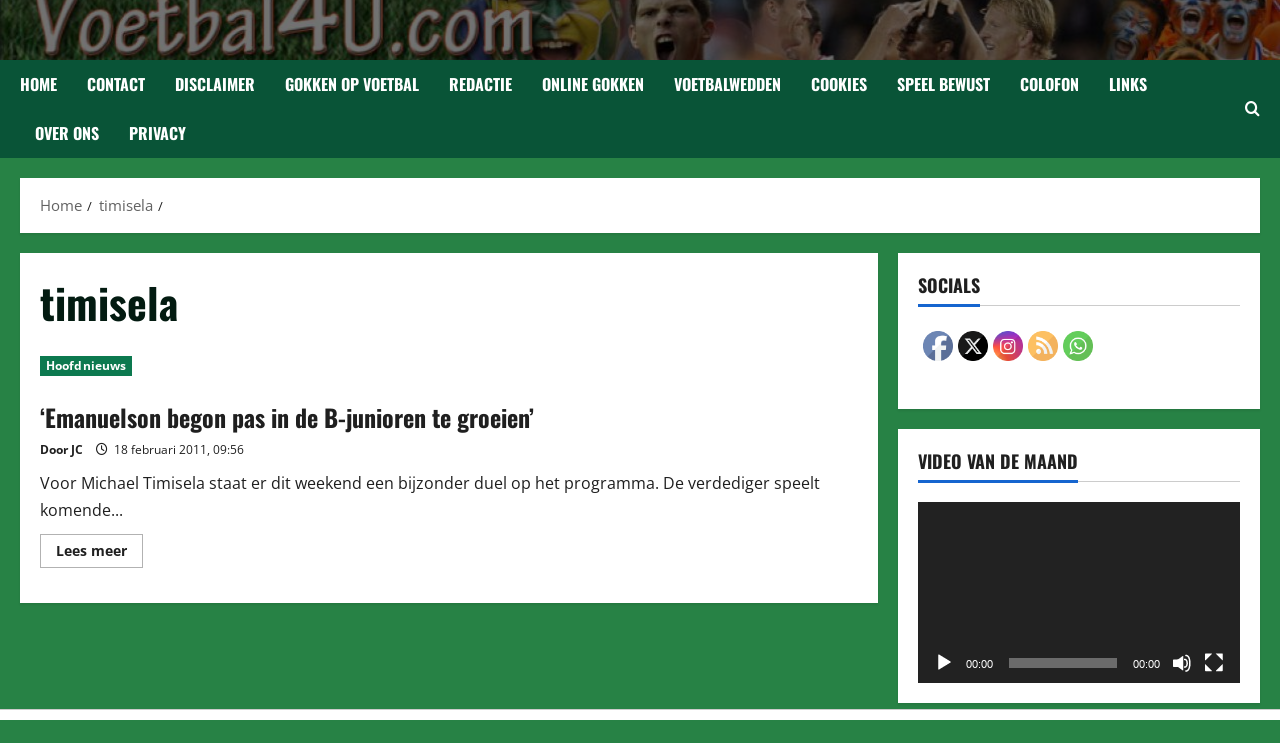

--- FILE ---
content_type: text/css
request_url: https://www.voetbal4u.com/wp-content/themes/morenews/style.min.css?ver=1.3.7
body_size: 43786
content:
/*
Theme Name: MoreNews
Theme URI: https://afthemes.com/products/morenews/
Author: AF themes
Author URI: https://www.afthemes.com/
Description: MoreNews is a dynamic, ultra-fast, and highly versatile WordPress theme built not only for News, Magazines, and Blogs but also for Business, eCommerce, and any kind of Website thanks to its new HEADER & FOOTER BUILDER that works seamlessly with the Block Editor, GUTENBERG, ELEMENTOR, Brizy, Divi, and other popular Page Builders, giving you complete drag-and-drop freedom to design unique layouts without touching code. With 100+ ready-to-import Starter Sites, 30+ Custom Widgets, Advanced Block Patterns, Flexible Banner and Layout Options, AMP support, and full WOOCOMMERCE integration, MoreNews makes it easy to launch anything from a simple Blog to a professional Online Store or a complex Content Hub in minutes. It is fully optimized for SEO, CORE WEB VITALS, Speed, and Responsive Design, ensuring excellent performance on all devices, and is built with WCAG Accessibility, GDPR Compliance, and clean, Lightweight Code for long-term reliability. Multilingual and RTL Ready, with Demo Content available in multiple languages including English, Spanish, German, French, Japanese, Chinese, and Arabic, MoreNews is a future-proof theme designed for creators who value Style, Scalability, and a smooth User Experience across the globe. Explore all features at https://afthemes.com/products/morenews.
Version: 3.8.2
Requires PHP: 5.0
Tested up to: 6.8
License: GNU General Public License v2 or later
License URI: http://www.gnu.org/licenses/gpl-2.0.html
Text Domain: morenews
Tags: news, blog, entertainment, one-column, two-columns, three-columns, four-columns, grid-layout, block-patterns, block-styles, left-sidebar, right-sidebar, custom-header, flexible-header, custom-background, custom-logo, custom-menu, custom-colors, featured-images, full-width-template, post-formats, rtl-language-support, footer-widgets, translation-ready, theme-options, threaded-comments

This theme, like WordPress, is licensed under the GPL.
Use it to make something cool, have fun, and share what you've learned with others.

MoreNews is based on Underscores https://underscores.me/, (C) 2012-2017 Automattic, Inc.
Underscores is distributed under the terms of the GNU GPL v2 or later.

MoreNews WordPress Theme, Copyright 2025 AF themes
MoreNews is distributed under the terms of the GNU GPL v2 or later.
*/
/*Normalizing styles have been helped along thanks to the fine work of
Nicolas Gallagher and Jonathan Neal https://necolas.github.io/normalize.css/
*/
/*--------------------------------------------------------------
>>> TABLE OF CONTENTS:
----------------------------------------------------------------
# Normalize
# Typography
# Elements
# Grids
# Social icons
# Forms
# Navigation
    ## Links
    ## Menus
# Accessibility
# Alignments
# Clearings
# Widgets
# Content
    ## Posts and pages
    ## Comments
# Infinite scroll
# Media
    ## Captions
    ## Galleries
# Footer
-----------------------------------------------------------*/
/*-----------------------------------------------------------
# Normalize
-----------------------------------------------------------*/
html {font-family: 'Open Sans', 'Noto Sans', 'Noto Sans CJK SC', 'Noto Sans JP', 'Noto Sans KR', system-ui, -apple-system, 'Segoe UI', Roboto, 'Helvetica Neue', Arial, sans-serif;font-size: 100%;-webkit-text-size-adjust: 100%;-ms-text-size-adjust: 100%;text-rendering: auto;-webkit-font-smoothing: antialiased;-moz-osx-font-smoothing: grayscale;}body {margin: 0;}article, aside, details, figcaption, figure, footer, header, main, menu, nav, section, summary {display: block;}audio, canvas, progress, video {display: inline-block;vertical-align: baseline;}audio:not([controls]) {display: none;height: 0;}[hidden], template {display: none;}a {background-color: transparent;}a:active, a:hover {outline: 0;}abbr[title] {border-bottom: 1px dotted;}b, strong {font-weight: bold;}dfn {font-style: italic;}h1 {font-size: 2em;margin: 0.67em 0;}mark {background: #1665CF ;color: #000;}small {font-size: 80%;}sub, sup {font-size: 75%;line-height: 0;position: relative;vertical-align: baseline;}sup {top: -0.5em;}sub {bottom: -0.25em;}img {border: 0;}svg:not(:root) {overflow: hidden;}figure {margin: 1em 40px;}hr {box-sizing: content-box;height: 0;}pre {overflow: auto;}code, kbd, pre, samp {font-family: monospace, monospace;font-size: 1em;}button, input, optgroup, select, textarea {color: inherit;font: inherit;margin: 0;}button {overflow: visible;}button, select {text-transform: none;}button, html input[type="button"], input[type="reset"], input[type="submit"] {-webkit-appearance: button;cursor: pointer;}button[disabled], html input[disabled] {cursor: default;}button::-moz-focus-inner, input::-moz-focus-inner {border: 0;padding: 0;}input {line-height: normal;}input[type=file] {padding: 10px;height: unset;max-width: 100%;}input[type="checkbox"], input[type="radio"] {box-sizing: border-box;padding: 0;display: inline-block;vertical-align: middle;height: unset;margin: 0 0 2px;}.aft-dark-mode input[type="checkbox"], .aft-dark-mode input[type="radio"] {color-scheme: dark;}input[type="number"]::-webkit-inner-spin-button, input[type="number"]::-webkit-outer-spin-button {height: auto;}input[type="search"]::-webkit-search-cancel-button, input[type="search"]::-webkit-search-decoration {-webkit-appearance: none;}.btn-style1 a:visited, .btn-style1 a, button, input[type="button"], input[type="reset"], input[type="submit"] {border: none;border-radius: 0;background: #1665CF ;color: #fff;font-size: 12px;line-height: normal;height: 38px;padding: 5px 10px;transition: all 300ms ease-out;text-transform: uppercase;font-weight: 700;}.btn-style1 a:visited, .btn-style1 a{display: inline-block;height: auto;}button.af-not-button{height: auto;font-size: 15px;padding: 0;line-height: normal;text-transform: inherit;background: transparent;font-weight: normal;align-items: center;}fieldset {border: 1px solid #c0c0c0;margin: 0 2px;padding: 0.35em 0.625em 0.75em;}legend {border: 0;padding: 0 10px;width: unset;}textarea {overflow: auto;}optgroup {font-weight: bold;}table {border-collapse: collapse;border-spacing: 0;}td, th {padding: 10px;border-top-width: 1px;border-top-style: solid;border-left-width: 1px;border-left-style: solid;}tr:last-child th , tr:last-child td {border-bottom-width: 1px;border-bottom-style: solid;}td:last-child, th:last-child {border-right-width: 1px;border-right-style: solid;}body.aft-default-mode input[type=file], body.aft-default-mode input[type="text"], body.aft-default-mode input[type="email"], body.aft-default-mode input[type="url"], body.aft-default-mode input[type="password"], body.aft-default-mode input[type="search"], body.aft-default-mode input[type="number"], body.aft-default-mode input[type="tel"], body.aft-default-mode input[type="range"], body.aft-default-mode input[type="date"], body.aft-default-mode input[type="month"], body.aft-default-mode input[type="week"], body.aft-default-mode input[type="time"], body.aft-default-mode input[type="datetime"], body.aft-default-mode input[type="datetime-local"], body.aft-default-mode input[type="color"], body.aft-default-mode textarea, body.aft-default-mode .comment-form input[type="text"], body.aft-default-mode .comment-form input[type="email"], body.aft-default-mode .comment-form input[type="url"], body.aft-default-mode .comment-form textarea{background: rgb(255, 255, 255,.05);}body, button, input, select, optgroup, textarea {color: #1f1f1f;font-family: 'Open Sans', 'Noto Sans', 'Noto Sans CJK SC', 'Noto Sans JP', 'Noto Sans KR', system-ui, -apple-system, 'Segoe UI', Roboto, 'Helvetica Neue', Arial, sans-serif;font-size: 1rem;font-size: 16px;line-height: 1.6;}input{height: 38px;}button, input, select, optgroup, textarea {border: 1px solid #dcdcdc;}h1, h2, h3, h4, h5, h6 {clear: both;line-height: 1.4;}.wp-block-blockspare-blockspare-tabs .bs-tabs-title-list li a.bs-tab-title, div.custom-menu-link > a, .exclusive-posts .exclusive-now, .aft-posts-tabs-panel .nav-tabs>li>a, .aft-main-banner-wrapper .nav-tabs>li>a{font-family: 'Oswald', 'Noto Sans', 'Noto Sans CJK SC', 'Noto Sans JP', 'Noto Sans KR', system-ui, -apple-system, 'Segoe UI', Roboto, 'Helvetica Neue', Arial, sans-serif;}.cat-links li a{font-family: 'Open Sans', 'Noto Sans', 'Noto Sans CJK SC', 'Noto Sans JP', 'Noto Sans KR', system-ui, -apple-system, 'Segoe UI', Roboto, 'Helvetica Neue', Arial, sans-serif;}.wp-block-tag-cloud a, .tagcloud a, .site-title, h1, h2, h3, h4, h5, h6 {font-family: 'Oswald', 'Noto Sans', 'Noto Sans CJK SC', 'Noto Sans JP', 'Noto Sans KR', system-ui, -apple-system, 'Segoe UI', Roboto, 'Helvetica Neue', Arial, sans-serif;font-weight: 700;}p {margin-bottom: 20px;}dfn, cite, em, i {font-style: italic;}blockquote {border: 0;position: relative;font-size: 1rem;line-height: 1.6;border-left: .15em solid;margin-top: 28px;margin-bottom: 28px;padding-left: 1em;}blockquote.is-style-large {border-left: none;}blockquote blockquote {font-size: 1em;margin-bottom: 0;padding-bottom: 0;}blockquote blockquote:after {border-bottom: 0;}@media not screen and (min-width: 992px) {blockquote {font-size: 1.125em;line-height: 1.33333;margin-top: 2.66667em;margin-bottom: 2em;padding: 0.66667em;padding-top: 1.33333em;padding-bottom: 1.33333em;}}blockquote cite {display: block;margin-top: 1.5em;font-size: .85em;text-transform: uppercase;line-height: 1.7;font-style: normal;}address {margin: 0 0 1.5em;}abbr, acronym {border-bottom: 1px dotted #666;cursor: help;}mark, ins {text-decoration: none;}big {font-size: 125%;}html {box-sizing: border-box;}*, *:before, *:after {box-sizing: inherit;}body.aft-default-mode {background-color: #f0f1f4;}hr {background-color: #ccc;border: 0;height: 1px;margin-bottom: 1.5em;}ul, ol {margin: 0;padding: 0;list-style: none;}ul.wp-block-list{list-style-type: revert;margin-left: 1.5em;margin-bottom: 20px;}ol.wp-block-list {list-style-type: decimal;margin-left: 1.5em;margin-bottom: 20px;}ul.wp-block-list li, ol.wp-block-list li{margin-bottom: 0.75em;}li > ul, li > ol {margin-bottom: 0;margin-left: 1.5em;}dl {border: 2px solid #e8e8e8;padding: 2.5em;}dt {text-align: left;font-size: 130%;font-weight: bold;}dd {margin: 0;padding: 0 0 1em 0;}img {height: auto;max-width: 100%;}figure {margin: 0 auto;}table {margin: 0 0 1.5em;width: 100%;}table#wp-calendar {margin-bottom: 0;}#af-preloader {width: 100%;height: 100%;position: fixed;background-color: #fff;z-index: 99999999;top: 0;left: 0;}#loader-wrapper {position: absolute;top: 50%;left: 50%;height: 50px;width: 50px;-webkit-transform: translate(-50%, -50%);transform: translate(-50%, -50%);}#loader-wrapper div {width: 16px;height: 16px;position: absolute;background-color: #1665CF;display: inline-block;-webkit-animation: square1 1.7s infinite ease-in-out both;animation: square1 1.7s infinite ease-in-out both;}#loader-wrapper .loader1 {top: 7px;left: 7px;-webkit-animation-delay: 0.2s;animation-delay: 0.2s;}#loader-wrapper .loader2 {top: 7px;left: 27px;-webkit-animation-delay: 0.3s;animation-delay: 0.3s;}#loader-wrapper .loader3 {top: 27px;left: 7px;-webkit-animation-delay: 0.4s;animation-delay: 0.4s;}#loader-wrapper .loader4 {top: 27px;left: 27px;-webkit-animation-delay: 0.5s;animation-delay: 0.5s;}@keyframes square1 {0%, 80%, 100% {-webkit-transform: scale(0);transform: scale(0);-webkit-transform: scale(0);transform: scale(0);opacity: 0;}40% {-webkit-transform: scale(1);transform: scale(1);-webkit-transform: scale(1);transform: scale(1);opacity: 1;}}.elementor-html #af-preloader{display: none;}.main-navigation .menu > ul > li , .main-navigation .menu > ul > ul > li {position: relative;display: inline-block;transition-duration: 0.5s;font-size: 16px;line-height: 19px;font-weight: 700;}.main-navigation .menu > ul > li > a, .main-navigation .menu > ul > ul > li > a{padding: 15px;text-transform: uppercase;}.main-navigation .menu li{text-transform: uppercase;}@media screen and (min-width: 993px) {.header-layout-centered-4 .main-navigation .menu-desktop , .header-layout-centered-3 .main-navigation .menu-desktop {justify-content: center;}.main-navigation #primary-menu > ul:not(.menu-mobile) > li:first-child > a, .main-navigation .menu-desktop > li:first-child > a, .main-navigation .menu-desktop > ul > li:first-child > a{padding-left: 0;}.main-navigation .menu-desktop > li:last-child > a, .main-navigation .menu-desktop > ul > li:last-child > a{padding-right: 0;}.main-navigation #primary-menu > li.page_item_has_children > a, .main-navigation #primary-menu > li.menu-item-has-children > a, .main-navigation .menu-desktop > li.page_item_has_children > a, .main-navigation .menu-desktop > ul > li.page_item_has_children > a, .main-navigation .menu-desktop > li.menu-item-has-children > a, .main-navigation .menu-desktop > ul > li.menu-item-has-children > a{padding-right: 30px;}.main-navigation #primary-menu > li.page_item_has_children:last-child > a, .main-navigation #primary-menu > li.menu-item-has-children:last-child > a, .main-navigation .menu-desktop > li.page_item_has_children:last-child > a, .main-navigation .menu-desktop > ul > li.page_item_has_children:last-child > a, .main-navigation .menu-desktop > li.menu-item-has-children:last-child > a, .main-navigation .menu-desktop > ul > li.menu-item-has-children:last-child > a{padding-right: 15px;}.main-navigation #primary-menu > li.page_item_has_children:last-child > a:after, .main-navigation #primary-menu > li.menu-item-has-children:last-child > a:after, .main-navigation .menu-desktop > li.page_item_has_children:last-child > a:after, .main-navigation .menu-desktop > ul > li.page_item_has_children:last-child > a:after, .main-navigation .menu-desktop > li.menu-item-has-children:last-child > a:after, .main-navigation .menu-desktop > ul > li.menu-item-has-children:last-child > a:after{right: 0;}}body #main-navigation-bar .aft-small-social-menu ul.menu > li > a, .top-header .main-navigation .menu > ul > li > a, #main-navigation-bar #primary-menu > ul:not(.menu-mobile) > li > a{color: #fff;}@media screen and (min-width: 993px) {#main-navigation-bar .main-navigation .menu-desktop > .menu > li > a, #main-navigation-bar .main-navigation .menu-desktop > li > a {color: #fff;}}.main-navigation ul.children li, .main-navigation ul .sub-menu li {display: block;float: none;text-align: left;padding: 0;border-top: 1px solid rgba(0, 0, 0, 0.1);position: relative;}.main-navigation ul.children li:first-child, .main-navigation ul .sub-menu li:first-child{border:none;}.main-navigation ul.children li a, .main-navigation ul .sub-menu li a {padding: 10px 15px;display: inline-block;position: relative;}.ham {width: 23px;height: 2px;top: 50%;display: block;margin-right: auto;background-color: #fff;position: relative;-webkit-transition: all .075s ease-in-out;-moz-transition: all .075s ease-in-out;-ms-transition: all .075s ease-in-out;-o-transition: all .075s ease-in-out;transition: all .075s ease-in-out;}.ham:before, .ham:after {position: absolute;content: '';width: 100%;height: 2px;left: 0;top: -8px;background-color: #fff;-webkit-transition: all .075s ease-in-out;-moz-transition: all .075s ease-in-out;-ms-transition: all .075s ease-in-out;-o-transition: all .075s ease-in-out;transition: all .075s ease-in-out;}.ham:after {top: 8px;}.ham.exit {background-color: transparent;}body #main-navigation-bar .ham.exit, body.aft-default-mode .ham.exit{background-color:transparent;}.ham.exit:before {-webkit-transform: translateY(8px) rotateZ(-45deg);-moz-transform: translateY(8px) rotateZ(-45deg);-ms-transform: translateY(8px) rotateZ(-45deg);-o-transform: translateY(8px) rotateZ(-45deg);transform: translateY(8px) rotateZ(-45deg);}.ham.exit:after {-webkit-transform: translateY(-8px) rotateZ(45deg);-moz-transform: translateY(-8px) rotateZ(45deg);-ms-transform: translateY(-8px) rotateZ(45deg);-o-transform: translateY(-8px) rotateZ(45deg);transform: translateY(-8px) rotateZ(45deg);}.menu-toggle, .main-navigation.toggled ul {display: block;}.main-navigation .toggle-menu {width: 40px;text-align: center;cursor: pointer;font-size: 15px;display: none;padding: 20px;padding-left: 0;background-color: transparent;border:none;}.main-navigation .toggle-menu:focus{outline: 1px dotted #fff;}.main-navigation .menu .menu-mobile {margin: 0;list-style: none;text-align: left;z-index: 9999;background-color: #fff;display: none;position: fixed;top: 100%;left: 0;width: 100%;}.main-navigation .menu .menu-mobile li {padding: 0;}.main-navigation .menu .menu-mobile li a {display: block;color: #000;text-decoration: none;position: relative;padding: 10px 20px;padding-left: 20px;padding-right: 40px;border-top: 1px solid rgba(0, 0, 0, 0.1);-webkit-transition: all 0.075s ease;-moz-transition: all 0.075s ease;-ms-transition: all 0.075s ease;-o-transition: all 0.075s ease;transition: all 0.075s ease;}.main-navigation .menu .menu-mobile li .sub-menu {list-style: none;padding: 0;margin: 0;display: none;}.main-navigation .menu .menu-mobile li .children {display: none;}.main-navigation .menu .menu-mobile li .sub-menu li a{padding-left: 30px;}.main-navigation .menu .menu-mobile li .sub-menu .sub-menu li a {padding-left: 40px;}.main-navigation ul li.page_item_has_children > a:after, .main-navigation ul li.menu-item-has-children > a:after {font-family: 'aft-icons' !important;content: "\f107";color: inherit;font-size: inherit;display: inline-block;position: absolute;right: 15px;}.main-navigation ul.children li.page_item_has_children > a:after, .main-navigation ul .sub-menu li.menu-item-has-children > a:after{display: none;}body.sidr-open:before {content: "";left: 0;top: 0;z-index: 102;width: 100%;height: 100%;position: fixed;cursor: pointer;-webkit-transition: visibility 0s, opacity 0.4s linear;transition: visibility 0s, opacity 0.4s linear;visibility: visible;background-color: rgba(0,0,0,.2);}body.aft-dark-mode #af-preloader {background-color: rgba(33, 32, 27,.02);}@media only screen and (min-width: 993px) {.main-navigation .menu li a button{display: none;}.main-navigation #primary-menu > ul, .main-navigation .menu-desktop, .main-navigation .menu-desktop > ul {font-size: 0;display: flex;justify-content: flex-start;flex-wrap: wrap;}.main-navigation .menu ul ul li {width: 250px;}.main-navigation .menu-desktop > li.current-menu-item::after , .main-navigation .menu-desktop > ul > li.current-menu-item::after , .main-navigation .menu-desktop > li::after , .main-navigation .menu-desktop > ul > li::after {content: "";background-color: #1665CF;position: absolute;left: 15px;right: 0;bottom: 0;height: 3px;width: 0;transform-origin: center;transition: width ease-in 0.075s;}.main-navigation .menu-desktop > li.current-menu-item:first-child::after, .main-navigation .menu-desktop > ul > li.current-menu-item:first-child::after, .main-navigation .menu-desktop > li:first-child::after, .main-navigation .menu-desktop > ul > li:first-child::after{left: 0;}.main-navigation .menu-desktop.hide-menu-border > li.current-menu-item::after , .main-navigation .menu-desktop.hide-menu-border > ul > li.current-menu-item::after , .main-navigation .menu-desktop.hide-menu-border > li::after , .main-navigation .menu-desktop.hide-menu-border > ul > li::after{display: none;}.main-navigation .menu-desktop > li.current-menu-item::after , .main-navigation .menu-desktop > ul > li.current-menu-item::after , .main-navigation .menu-desktop > li:hover::after , .main-navigation .menu-desktop > ul > li:hover::after {width: calc(100% - 30px);}.main-navigation .menu-desktop > li.current-menu-item:last-child::after , .main-navigation .menu-desktop > ul > li.current-menu-item:last-child::after, .main-navigation .menu-desktop > li.current-menu-item:first-child::after , .main-navigation .menu-desktop > ul > li.current-menu-item:first-child::after, .main-navigation .menu-desktop > li:last-child:hover::after , .main-navigation .menu-desktop > ul > li:last-child:hover::after, .main-navigation .menu-desktop > li:first-child:hover::after , .main-navigation .menu-desktop > ul > li:first-child:hover::after {width: calc(100% - 15px);}.main-navigation .menu ul > li > a {position: relative;display: block;}.main-navigation .menu ul ul a {display: block;padding: 10px;line-height: inherit;}.main-navigation .menu ul ul {position: absolute;text-align: left;visibility: hidden;filter: alpha(opacity=0);opacity: 0;margin: 0 auto;padding: 0;box-shadow: 0 5px 5px rgba(0, 0, 0, 0.3);-webkit-transition: top 0.4s;-moz-transition: top 0.4s;-ms-transition: top 0.4s;-o-transition: top 0.4s;transition: top 0.4s;}.main-navigation .menu li:focus-within > ul {visibility: visible;filter: alpha(opacity=1);opacity: 1;z-index: 999;}.main-navigation .menu li:focus > ul , .main-navigation .menu li:hover > ul {visibility: visible;filter: alpha(opacity=1);opacity: 1;z-index: 999;}.main-navigation .menu > ul > li > ul {top: 110%;left: 15px;background-color: #fff;}.main-navigation .menu > ul > li:first-child > ul {left: 0;}.main-navigation .menu > ul > li:nth-child(7n + 13) > ul , .main-navigation .menu > ul > li:nth-child(7n + 12) > ul , .main-navigation .menu > ul > li:nth-child(7n + 11) > ul , .main-navigation .menu > ul > li:nth-child(7n + 10) > ul , .main-navigation .menu > ul > li:nth-child(7n + 9) > ul , .main-navigation .menu > ul > li:nth-child(7n + 8) > ul , .main-navigation .menu > ul > li:nth-child(7n + 7) > ul {left: unset;right: 15px;}.main-navigation .menu > ul > li:nth-child(7n + 13):last-child > ul , .main-navigation .menu > ul > li:nth-child(7n + 12):last-child > ul , .main-navigation .menu > ul > li:nth-child(7n + 11):last-child > ul , .main-navigation .menu > ul > li:nth-child(7n + 10):last-child > ul , .main-navigation .menu > ul > li:nth-child(7n + 9):last-child > ul , .main-navigation .menu > ul > li:nth-child(7n + 8):last-child > ul , .main-navigation .menu > ul > li:nth-child(7n + 7):last-child > ul {right: 0;}.main-navigation .menu > ul > li:focus-within > ul {top: 100%;}.main-navigation .menu > ul > li:focus > ul , .main-navigation .menu > ul > li:hover > ul {top: 100%;}.main-navigation .menu ul ul ul {top: -20px;left: 100%;background-color: #fff;display: none;}.main-navigation .menu > ul > li:nth-child(7n + 13) > ul ul, .main-navigation .menu > ul > li:nth-child(7n + 12) > ul ul, .main-navigation .menu > ul > li:nth-child(7n + 11) > ul ul, .main-navigation .menu > ul > li:nth-child(7n + 10) > ul ul, .main-navigation .menu > ul > li:nth-child(7n + 9) > ul ul, .main-navigation .menu > ul > li:nth-child(7n + 8) > ul ul, .main-navigation .menu > ul > li:nth-child(7n + 7) > ul ul{left: unset;right: 100%;}.main-navigation ul.children li.page_item_has_children > a:before, .main-navigation ul .sub-menu li.menu-item-has-children > a:before {content: "\f105";font-family: 'aft-icons' !important;padding-right: 5px;float: right;}.main-navigation .menu > ul > li:nth-child(7n + 13) > ul li a:before, .main-navigation .menu > ul > li:nth-child(7n + 12) > ul li a:before, .main-navigation .menu > ul > li:nth-child(7n + 11) > ul li a:before, .main-navigation .menu > ul > li:nth-child(7n + 10) > ul li a:before, .main-navigation .menu > ul > li:nth-child(7n + 9) > ul li a:before, .main-navigation .menu > ul > li:nth-child(7n + 8) > ul li a:before, .main-navigation .menu > ul > li:nth-child(7n + 7) > ul li a:before{transform: rotate(180deg);position: absolute;right: 15px;}.main-navigation .menu ul ul li:focus-within > ul {top: 0;display: block;}.main-navigation .menu ul ul li:focus > ul , .main-navigation .menu ul ul li:hover > ul {top: 0;display: block;}}@media only screen and (max-width: 992px) {.menu-item-gtranslate > div{position: static !important;padding: 0 20px 10px;}body .gt_options {right: unset;left: 0;}body .gt_float_switcher .gt_options {position: static !important;}.main-navigation #primary-menu > ul:not(.menu-desktop){display: none;}.main-navigation .menu > .menu {margin: 0;list-style: none;text-align: left;z-index: 9999;background-color: #fff;display: none;position: fixed;top: 100%;left: 0;width: 100%;box-shadow: 0 5px 5px rgba(0, 0, 0, 0.3);max-height: calc(100vh - 49px);overflow: auto;}.site .site-header {display: block;padding-bottom: 10px;padding-top: 10px;}.main-navigation .menu .menu-mobile li a button{position: absolute;top: 0;right: 10px;bottom: 0;width: 30px;z-index: 1;background-color: transparent;border:none;top: 50%;transform: translateY(-50%);outline: none;color: inherit;}.main-navigation .menu .menu-mobile li a button:focus {outline: 1px dotted #ccc;}.main-navigation .menu .menu-mobile li a button::before {font-family: 'aft-icons' !important;content: "\f107";color: inherit;position: absolute;left: 50%;top: 50%;transform: rotate(0deg) translate(-50%,-50%);transform-origin: top left;transition: all ease-in .3s;}.main-navigation .menu .menu-mobile li a button.active::before {transform: rotate(180deg) translate(-50%,-50%);}}.main-navigation .menu-description {position: absolute;top: 2px;left: calc(100% - 30px);background-color: #1665CF ;font-size: 9px;padding: 2px 4px;line-height: 1;color: #ffffff;z-index: 1;white-space: nowrap;}.main-navigation .menu-item-has-children .menu-description {left: calc(100% - 30px);}.main-navigation .menu-item-has-children:last-child .menu-description {left: calc(100% - 15px);}.main-navigation .menu-description:after {position: absolute;content: '';width: 0;height: 0;border-left: 0 solid transparent;border-right: 5px solid transparent;border-top: 5px solid #1665CF ;left: 3px;bottom: -4px;}.main-navigation .sub-menu .menu-description{top: 50%;left: inherit;transform: translateY(-50%);margin: 0 5px;}.main-navigation .sub-menu .menu-description:after{display: none;}body.aft-default-mode .main-navigation .menu .menu-mobile li a, body.aft-default-mode .main-navigation ul.children li a, body.aft-default-mode .main-navigation ul .sub-menu li a{color: #1f1f1f;}a, a:visited {color: #1f1f1f ;text-decoration: none;}.aft-dark-mode .entry-content a.comment-reply-link:hover, .aft-dark-mode .entry-content a, .aft-dark-mode a, .aft-dark-mode .entry-content a:visited {color: #fff;}.aft-dark-mode .entry-content a:hover, .aft-dark-mode .entry-content a:focus, .aft-dark-mode .entry-content a:active , a:hover, a:focus, a:active {color: #1665CF ;outline: 0;text-decoration: none;}.aft-dark-mode .main-navigation .menu ul > li > a:focus, .aft-dark-mode a.button:focus, .aft-dark-mode div.custom-menu-link > a:hover, .aft-dark-mode .main-navigation ul li a:hover {color: #fff;}a:focus {outline: 1px dotted;}a:hover, a:active {outline: 0;text-decoration: none;}.col-1 {width: 100%;}.col-2 {width: 50%;}.col-3 {width: 33.33%;}.col-4 {width: 25%;}.col-5 {width: 20%;}.col-15 {width: 15%;}.col-16 {width: 16%;}.col-30 {width: 30%;}.col-40 {width: 40%;}.col-55 {width: 55%;}.col-60 {width: 60%;}.col-70 {width: 70%;}.col-66 {width: 66.67%;}.col-75 {width: 75%;}.float-l {float: left;}.pad {padding-left: 10px;padding-right: 10px;}.primary-footer-area.pad {padding-left: 10px;padding-right: 10px;}.pad-5 {padding-left: 5px;padding-right: 5px;}.ptb-10{padding-top: 7.5px;padding-bottom: 7.5px;}.marg-10-lr {margin-right: 10px;margin-left: 10px;}.marg-btm-lr {margin-bottom: 10px;}.af-container-row {margin-right: -10px;margin-left: -10px;}.secondary-footer .af-container-row, .site-info .af-container-row {margin: 0;}.primary-footer-area .af-container-row {margin-right: -10px;margin-left: -10px;}.af-container-row-5 {margin-right: -7.5px;margin-left: -7.5px;}.aft-main-banner-wrapper .af-container-row-5 {margin-right: -5px;margin-left: -5px;}.container-wrapper:before, .container-wrapper:after {content: "";display: table;}.container-wrapper:after {clear: both;}.container-wrapper {max-width: 1400px;margin: 0 auto;padding-left: 20px;padding-right: 20px;}.af-boxed-layout .af-whole-wrapper{max-width: 1400px;margin: 0 auto;}.aft-enable-top-bottom-gaps.af-boxed-layout .af-whole-wrapper {margin: 20px auto;}.af-boxed-layout .af-whole-wrapper .af-banner-wrapper {padding-left: 0px;padding-right: 0px;}.af-banner-wrapper{max-width: 1400px;margin: 0 auto;padding-left: 15px;padding-right: 15px;}.pos-rel {position: relative;}.container-wrapper #primary {width: 70%;padding-right: 10px;}.container-wrapper #secondary {width: 30%;padding-left: 10px;}body.error404 .container-wrapper #primary, body.full-width-content #primary , .container-wrapper #primary.aft-no-sidebar {width: 100%;padding: 0;}body.error404 .container-wrapper #primary .page-content > .search-form {max-width: 400px;}.container-wrapper #primary, .container-wrapper #secondary {float: left;}body.align-content-right .container-wrapper #primary, body.align-content-right .container-wrapper #secondary {float: right;}body.align-content-right .container-wrapper #primary {padding-right: 0;padding-left: 10px;}body.align-content-right .container-wrapper #secondary {padding-right: 10px;padding-left: 0;}.af-flex-container{display: flex;}.section-block-upper{display: flex;flex-wrap: wrap;align-items: flex-start;}@media only screen and (min-width: 993px){body #secondary.sidebar-sticky-top {position: sticky;top: 20px;}body #secondary.sidebar-sticky-bottom {position: sticky;bottom: 20px;align-self: flex-end;}.align-content-right .section-block-upper{flex-direction: row-reverse;}}body .af-breadcrumbs + .section-block-upper , body header + #content.container-wrapper, body .aft-main-breadcrumb-wrapper + #content.container-wrapper{margin-top: 20px;}body.home .aft-main-breadcrumb-wrapper + #content.container-wrapper{}body.af-boxed-layout .aft-main-breadcrumb-wrapper.container-wrapper, body.af-boxed-layout #content.container-wrapper {padding-right: 0;padding-left: 0;}body.error404 #content.container-wrapper .container {padding: 0;margin: 0 0 20px;width: unset;}.entry-content{margin: 15px 0;}.entry-summary, .entry-content, .entry-header .post-excerpt {font-size: 18px;}.af-double-column.list-style .read-details.pad {padding-left: 15px;padding-right: 0;}.archive-image-right .af-double-column.list-style .read-details.pad {padding-left: 0;padding-right: 15px;}.entry-meta img.avatar.photo {display: inline-block;width: 25px;border-radius: 50%;margin-right: 3px;border: 2px solid rgba(255, 255, 255, 0.05);}.aft-small-social-menu {text-align: right;}.aft-small-social-menu ul{font-size:0}.aft-small-social-menu ul li:not(:first-child){margin-left: 4px;}.social-widget-menu ul li, .aft-small-social-menu ul li {display: inline-block;vertical-align: middle;}.social-widget-menu ul li a, .aft-small-social-menu ul li a {font-size: 14px;font-family: 'aft-icons' !important;line-height: 1;vertical-align: middle;}.social-widget-menu ul li a:after, .aft-small-social-menu ul li a:after {font-family: 'aft-icons' !important;font-size: 14px;}.social-widget-menu ul li a, .aft-small-social-menu ul li a, .em-author-details ul li a {display: block;width: 30px;height: 30px;font-size: 18px;line-height: 29px;position: relative;text-align: center;}.social-widget-menu ul li a, .em-author-details ul li a, .aft-small-social-menu ul li a {color: #fff;}footer .aft-small-social-menu ul li a, header .mid-header .aft-small-social-menu ul li a, header .top-header .aft-small-social-menu ul li a, .social-widget-menu.af-widget-body ul li a{background-color: #000;transition: 0.35s;}.morenews_author_info_widget .aft-small-social-menu ul li a{transition: .35s;}header .mid-header div.custom-menu-link > a i, header .mid-header div.custom-menu-link > a, header .mid-header .aft-small-social-menu ul li a{border-radius: 30px;}header .mid-header div.custom-menu-link > a{padding-right: 12px;}.morenews_author_info_widget .aft-small-social-menu ul li a[href*="facebook.com"], footer .aft-small-social-menu ul li a[href*="facebook.com"], header .aft-small-social-menu ul li a[href*="facebook.com"], .social-widget-menu.af-widget-body ul li a[href*="facebook.com"]{background-color: #3b5999;}.morenews_author_info_widget .aft-small-social-menu ul li a[href*="dribble.com"], footer .aft-small-social-menu ul li a[href*="dribble.com"], header .aft-small-social-menu ul li a[href*="dribble.com"], .social-widget-menu.af-widget-body ul li a[href*="dribble.com"]{background-color: #ea4c89;}.morenews_author_info_widget .aft-small-social-menu ul li a[href*="vk.com"], footer .aft-small-social-menu ul li a[href*="vk.com"], header .aft-small-social-menu ul li a[href*="vk.com"], .social-widget-menu.af-widget-body ul li a[href*="vk.com"]{background-color: #4c75a3;}.morenews_author_info_widget .aft-small-social-menu ul li a[href*="threads.com"], footer .aft-small-social-menu ul li a[href*="threads.com"], header .aft-small-social-menu ul li a[href*="threads.com"], .social-widget-menu.af-widget-body ul li a[href*="threads.com"], .morenews_author_info_widget .aft-small-social-menu ul li a[href*="x.com"], footer .aft-small-social-menu ul li a[href*="x.com"], header .aft-small-social-menu ul li a[href*="x.com"], .social-widget-menu.af-widget-body ul li a[href*="x.com"], .morenews_author_info_widget .aft-small-social-menu ul li a[href*="twitter.com"], footer .aft-small-social-menu ul li a[href*="twitter.com"], header .aft-small-social-menu ul li a[href*="twitter.com"], .social-widget-menu.af-widget-body ul li a[href*="twitter.com"]{background-color: #000;}.morenews_author_info_widget .aft-small-social-menu ul li a[href*="linkedin.com"], footer .aft-small-social-menu ul li a[href*="linkedin.com"], header .aft-small-social-menu ul li a[href*="linkedin.com"], .social-widget-menu.af-widget-body ul li a[href*="linkedin.com"]{background-color: #0077B5;}.morenews_author_info_widget .aft-small-social-menu ul li a[href*="instagram.com"], footer .aft-small-social-menu ul li a[href*="instagram.com"], header .aft-small-social-menu ul li a[href*="instagram.com"], .social-widget-menu.af-widget-body ul li a[href*="instagram.com"]{background-color: #3F729B;}.morenews_author_info_widget .aft-small-social-menu ul li a[href*="youtube.com"], footer .aft-small-social-menu ul li a[href*="youtube.com"], header .aft-small-social-menu ul li a[href*="youtube.com"], .social-widget-menu.af-widget-body ul li a[href*="youtube.com"]{background-color: #cd201f;}.morenews_author_info_widget .aft-small-social-menu ul li a[href*="vimeo.com"], footer .aft-small-social-menu ul li a[href*="vimeo.com"], header .aft-small-social-menu ul li a[href*="vimeo.com"], .social-widget-menu.af-widget-body ul li a[href*="vimeo.com"]{background-color: #1ab7ea;}.morenews_author_info_widget .aft-small-social-menu ul li a[href*="plus.google.com"], footer .aft-small-social-menu ul li a[href*="plus.google.com"], header .aft-small-social-menu ul li a[href*="plus.google.com"], .social-widget-menu.af-widget-body ul li a[href*="plus.google.com"]{background-color: #dd4b39;}.morenews_author_info_widget .aft-small-social-menu ul li a[href*="pinterest.com"], footer .aft-small-social-menu ul li a[href*="pinterest.com"], header .aft-small-social-menu ul li a[href*="pinterest.com"], .social-widget-menu.af-widget-body ul li a[href*="pinterest.com"]{background-color: #bd081c;}.morenews_author_info_widget .aft-small-social-menu ul li a[href*="tumblr.com"], footer .aft-small-social-menu ul li a[href*="tumblr.com"], header .aft-small-social-menu ul li a[href*="tumblr.com"], .social-widget-menu.af-widget-body ul li a[href*="tumblr.com"]{background-color: #34465d;}.morenews_author_info_widget .aft-small-social-menu ul li a[href*="wordpress.com"], .morenews_author_info_widget .aft-small-social-menu ul li a[href*="wordpress.org"], footer .aft-small-social-menu ul li a[href*="wordpress.com"], header .aft-small-social-menu ul li a[href*="wordpress.com"], footer .aft-small-social-menu ul li a[href*="wordpress.org"], header .aft-small-social-menu ul li a[href*="wordpress.org"], .social-widget-menu.af-widget-body ul li a[href*="wordpress.com"], .social-widget-menu.af-widget-body ul li a[href*="wordpress.org"]{background-color: #21759b;}.morenews_author_info_widget .aft-small-social-menu ul li a[href*="whatsapp.com"], footer .aft-small-social-menu ul li a[href*="whatsapp.com"], header .aft-small-social-menu ul li a[href*="whatsapp.com"], .social-widget-menu.af-widget-body ul li a[href*="whatsapp.com"]{background-color: #25D366;}.morenews_author_info_widget .aft-small-social-menu ul li a[href*="reddit.com"], footer .aft-small-social-menu ul li a[href*="reddit.com"], header .aft-small-social-menu ul li a[href*="reddit.com"], .social-widget-menu.af-widget-body ul li a[href*="reddit.com"]{background-color: #ff5700;}.morenews_author_info_widget .aft-small-social-menu ul li a[href*="t.me"], footer .aft-small-social-menu ul li a[href*="t.me"], header .aft-small-social-menu ul li a[href*="t.me"], .social-widget-menu.af-widget-body ul li a[href*="t.me"]{background-color: #00405d;}.morenews_author_info_widget .aft-small-social-menu ul li a[href*="ok.ru"], footer .aft-small-social-menu ul li a[href*="ok.ru"], header .aft-small-social-menu ul li a[href*="ok.ru"], .social-widget-menu.af-widget-body ul li a[href*="ok.ru"]{background-color: #ed812b;}.morenews_author_info_widget .aft-small-social-menu ul li a[href*="wechat.com"], footer .aft-small-social-menu ul li a[href*="wechat.com"], header .aft-small-social-menu ul li a[href*="wechat.com"], .social-widget-menu.af-widget-body ul li a[href*="wechat.com"]{background-color: #09b83e;}.morenews_author_info_widget .aft-small-social-menu ul li a[href*="weibo.com"], footer .aft-small-social-menu ul li a[href*="weibo.com"], header .aft-small-social-menu ul li a[href*="weibo.com"], .social-widget-menu.af-widget-body ul li a[href*="weibo.com"]{background-color: #ce1126;}.morenews_author_info_widget .aft-small-social-menu ul li a[href*="github.com"], footer .aft-small-social-menu ul li a[href*="github.com"], header .aft-small-social-menu ul li a[href*="github.com"], .social-widget-menu.af-widget-body ul li a[href*="github.com"]{background-color: #00405d;}.morenews_author_info_widget .aft-small-social-menu ul li a[href*="snapchat.com"], footer .aft-small-social-menu ul li a[href*="snapchat.com"], header .aft-small-social-menu ul li a[href*="snapchat.com"], .social-widget-menu.af-widget-body ul li a[href*="snapchat.com"]{background-color: #e6e400;}.morenews_author_info_widget .aft-small-social-menu ul li a[href*="twitch.com"], footer .aft-small-social-menu ul li a[href*="twitch.com"], header .aft-small-social-menu ul li a[href*="twitch.com"], .social-widget-menu.af-widget-body ul li a[href*="twitch.com"]{background-color: #6441a5;}.morenews_author_info_widget .aft-small-social-menu ul li a[href*="viber.com"], footer .aft-small-social-menu ul li a[href*="viber.com"], header .aft-small-social-menu ul li a[href*="viber.com"], .social-widget-menu.af-widget-body ul li a[href*="viber.com"]{background-color: #665cac;}.morenews_author_info_widget .aft-small-social-menu ul li a[href*="tiktok.com"], footer .aft-small-social-menu ul li a[href*="tiktok.com"], header .aft-small-social-menu ul li a[href*="tiktok.com"], .social-widget-menu.af-widget-body ul li a[href*="tiktok.com"]{background-color: #010101;}.morenews_author_info_widget .aft-small-social-menu ul li a[href*="soundcloud.com"], footer .aft-small-social-menu ul li a[href*="soundcloud.com"], header .aft-small-social-menu ul li a[href*="soundcloud.com"], .social-widget-menu.af-widget-body ul li a[href*="soundcloud.com"]{background-color: #f75200;}.morenews_author_info_widget .aft-small-social-menu ul li a[href*="behance.net"], footer .aft-small-social-menu ul li a[href*="behance.net"], header .aft-small-social-menu ul li a[href*="behance.net"], .social-widget-menu.af-widget-body ul li a[href*="behance.net"]{background-color: #053eff;}.morenews_author_info_widget .aft-small-social-menu ul li a[href*="quora.com"], footer .aft-small-social-menu ul li a[href*="quora.com"], header .aft-small-social-menu ul li a[href*="quora.com"], .social-widget-menu.af-widget-body ul li a[href*="quora.com"]{background-color: #b92b27;}.morenews_author_info_widget .aft-small-social-menu ul li a[href*="yahoo.com"], footer .aft-small-social-menu ul li a[href*="yahoo.com"], header .aft-small-social-menu ul li a[href*="yahoo.com"], .social-widget-menu.af-widget-body ul li a[href*="yahoo.com"]{background-color: #720e9e;}.morenews_author_info_widget .aft-small-social-menu ul li a[href*="spotify.com"], footer .aft-small-social-menu ul li a[href*="spotify.com"], header .aft-small-social-menu ul li a[href*="spotify.com"], .social-widget-menu.af-widget-body ul li a[href*="spotify.com"]{background-color: #1ed760;}.morenews_author_info_widget .aft-small-social-menu ul li a[href*="telegram.com"], footer .aft-small-social-menu ul li a[href*="telegram.com"], header .aft-small-social-menu ul li a[href*="telegram.com"], .social-widget-menu.af-widget-body ul li a[href*="telegram.com"]{background-color: #24a1de;}.aft-small-social-menu ul a:after, .social-widget-menu ul a:before {content: "\f35d";}.aft-small-social-menu ul a[href*="buffer.com"]:after, .social-widget-menu ul a[href*="buffer.com"]:before {content: "\e925";}.aft-small-social-menu ul a[href*="snapchat.com"]:after, .social-widget-menu ul a[href*="snapchat.com"]:before {content: "\f2ad";}.aft-small-social-menu ul a[href*="viber.com"]:after, .social-widget-menu ul a[href*="viber.com"]:before {content: "\e90c";}.aft-small-social-menu ul a[href*="twitch.com"]:after, .social-widget-menu ul a[href*="twitch.com"]:before {content: "\e90b";}.aft-small-social-menu ul a[href*="tiktok.com"]:after, .social-widget-menu ul a[href*="tiktok.com"]:before {content: "\e900";}.aft-small-social-menu ul a[href*="dribble.com"]:after, .social-widget-menu ul a[href*="dribble.com"]:before {content: "\f17d";}.aft-small-social-menu ul a[href*="facebook.com"]:after, .social-widget-menu ul a[href*="facebook.com"]:before {content: "\f09a";}.aft-small-social-menu ul a[href*="threads.com"]:after, .social-widget-menu ul a[href*="threads.com"]:before {content: "\e916";}.aft-small-social-menu ul a[href*="vk.com"]:after, .social-widget-menu ul a[href*="vk.com"]:before {content: "\f189";}.aft-small-social-menu ul a[href*="x.com"]:after, .social-widget-menu ul a[href*="x.com"]:before , .aft-small-social-menu ul a[href*="twitter.com"]:after, .social-widget-menu ul a[href*="twitter.com"]:before {content: "\f099";}.aft-small-social-menu ul a[href*="linkedin.com"]:after, .social-widget-menu ul a[href*="linkedin.com"]:before {content: "\f0e1";}.aft-small-social-menu ul a[href*="instagram.com"]:after, .social-widget-menu ul a[href*="instagram.com"]:before {content: "\f16d";}.aft-small-social-menu ul a[href*="youtube.com"]:after, .social-widget-menu ul a[href*="youtube.com"]:before {content: "\f16a";}.aft-small-social-menu ul a[href*="vimeo.com"]:after, .social-widget-menu ul a[href*="vimeo.com"]:before {content: "\f27d";}.aft-small-social-menu ul a[href*="plus.google.com"]:after, .social-widget-menu ul a[href*="plus.google.com"]:before {content: "\f0d5";}.aft-small-social-menu ul a[href*="pinterest.com"]:after, .social-widget-menu ul a[href*="pinterest.com"]:before {content: "\f0d2";}.aft-small-social-menu ul a[href*="tumblr.com"]:after, .social-widget-menu ul a[href*="tumblr.com"]:before {content: "\f173";}.aft-small-social-menu ul a[href*="wordpress.org"]:after, .social-widget-menu ul a[href*="wordpress.org"]:before, .aft-small-social-menu ul a[href*="wordpress.com"]:after, .social-widget-menu ul a[href*="wordpress.com"]:before {content: "\f19a";}.aft-small-social-menu ul a[href*="whatsapp.com"]:after, .social-widget-menu ul a[href*="whatsapp.com"]:before {content: "\f232";}.aft-small-social-menu ul a[href*="reddit.com"]:after, .social-widget-menu ul a[href*="reddit.com"]:before {content: "\f281";}.aft-small-social-menu ul a[href*="t.me"]:after, .social-widget-menu ul a[href*="t.me"]:before {content: "\f2c6";}.aft-small-social-menu ul a[href*="ok.ru"]:after, .social-widget-menu ul a[href*="ok.ru"]:before {content: "\f263";}.aft-small-social-menu ul a[href*="wechat.com"]:after, .social-widget-menu ul a[href*="wechat.com"]:before {content: "\f1d7";}.aft-small-social-menu ul a[href*="weibo.com"]:after, .social-widget-menu ul a[href*="weibo.com"]:before {content: "\f18a";}.aft-small-social-menu ul a[href*="github.com"]:after, .social-widget-menu ul a[href*="github.com"]:before {content: "\e902";}.aft-small-social-menu ul a[href*="soundcloud.com"]:after, .social-widget-menu ul a[href*="soundcloud.com"]:before {content: "\f1be";}.aft-small-social-menu ul a[href*="behance.net"]:after, .social-widget-menu ul a[href*="behance.net"]:before {content: "\f1b4";}.aft-small-social-menu ul a[href*="quora.com"]:after, .social-widget-menu ul a[href*="quora.com"]:before {content: "\f2c4";}.aft-small-social-menu ul a[href*="yahoo.com"]:after, .social-widget-menu ul a[href*="yahoo.com"]:before {content: "\e90d";}.aft-small-social-menu ul a[href*="spotify.com"]:after, .social-widget-menu ul a[href*="spotify.com"]:before {content: "\f1bc";}.aft-small-social-menu ul a[href*="messenger.com"]:after, .social-widget-menu ul a[href*="messenger.com"]:before {content: "\e901";}.aft-small-social-menu ul a[href*="stackoverflow.com"]:after, .social-widget-menu ul a[href*="stackoverflow.com"]:before {content: "\f16c";}.aft-small-social-menu ul a[href*="slack.com"]:after, .social-widget-menu ul a[href*="slack.com"]:before {content: "\f198";}.aft-small-social-menu ul a[href*="telegram.com"]:after, .social-widget-menu ul a[href*="telegram.com"]:before {content: "\f2c6";}body .site-footer .secondary-footer #footer-menu a:hover, .morenews_author_info_widget .aft-small-social-menu ul li a:hover, footer .aft-small-social-menu ul li a:hover, header .top-header .aft-small-social-menu ul li a:hover{opacity: .8;}.topbar-date + .menu, .topbar-date + .top-navigation {padding-left: 20px;}.topbar-date + .menu, .top-navigation {display: inline-block;}.topbar-date + .menu ul, .top-navigation ul {list-style: none;margin: 0 auto;padding: 0;}.topbar-date + .menu ul li, .top-navigation ul li {display: inline-block;}.topbar-date + .menu ul li a, .top-navigation ul li a {display: block;padding: 5px;color: #fff;font-weight: 500;}.topbar-date + .menu ul li:first-child a, .top-navigation ul li:first-child a {padding-left: 0;}.morenews-header .top-header {background-color: #202020;padding: 5px 0;color: #fff;}.top-bar-flex {display: flex;align-items: center;position: relative;min-height: 30px;}.top-bar-flex .top-bar-left {display: flex;align-items: center;width: 65%;}.top-bar-flex .top-bar-right{text-align: right;display: flex;align-items: center;justify-content: flex-end;width: 35%;}.off-cancas-panel {line-height: 1;}.offcanvas {display: inline-block;}.offcanvas-nav{display: inline-block;outline-offset: 2px;}.offcanvas-nav:focus-within {outline: 1px dotted #fff;outline-offset: 2px;}.offcanvas-menu {position: relative;overflow: hidden;width: 24px;height: 17px;margin: 0 auto;}.offcanvas-menu span {position: absolute;display: inline-block;width: 85%;left: 0;border-radius: 10px;height: 3px;background-color: #fff;border-color: #fff;transition: 0.075s all ease-in;}.aft-default-mode .mid-header-wrapper .offcanvas-menu span {background-color: #000;}.af-on-right .offcanvas .offcanvas-menu span {left: inherit;right: 0;}.offcanvas-menu span.mbtn-mid {top: 50%;margin-top: -1.5px;}.offcanvas-menu span.mbtn-top {width: 100%;}.offcanvas-menu span.mbtn-bot {bottom: 0;width: 50%;transition-delay: 90ms;}#sidr{background: #fff;display: block;position: fixed;top: 0;height: 100%;z-index: 999999;overflow-x: hidden;overflow-y: auto;width: 100%;max-width: 380px;visibility: hidden;opacity: 0;}.sidr.left{left: -380px;}body.sidr-open #sidr{visibility: visible;opacity: 1;}.offcanvas:hover .offcanvas-menu span.mbtn-top, .offcanvas:hover .offcanvas-menu span.mbtn-bot{width: 100%;}.date-bar-left {line-height: 1;color: #fff;font-weight: 700;font-size: 14px;}.read-img a.aft-post-image-link{position: absolute;top: 0;left: 0;width: 100%;height: 100%;font-size: 0;}.af-search-wrap {position: relative;display: inline-block;text-align: center;}.search-icon {display: block;line-height: 38px;color: #fff;font-weight: 700;text-align: center;outline: 0;}.search-icon:visited, .search-icon:hover, .search-icon:focus, .search-icon:active {outline: 0;color: #fff;}.search-icon:focus, .search-icon:focus-within {outline: 1px dotted;}.af-search-form {background-color: #fff;position: absolute;right: 0;top: 120%;width: 325px;text-align: left;visibility: hidden;filter: alpha(opacity=0);opacity: 0;margin: 0 auto;margin-top: 1px;padding: 14px;z-index: 99;border-radius: 0px;-webkit-transition: opacity 0.2s, top 0.4s, visibility 0s linear 0.4s;-moz-transition: opacity 0.2s, top 0.4s, visibility 0s linear 0.4s;-ms-transition: opacity 0.2s, top 0.4s, visibility 0s linear 0.4s;-o-transition: opacity 0.2s, top 0.4s, visibility 0s linear 0.4s;transition: opacity 0.2s, top 0.4s, visibility 0s linear 0.4s;-webkit-box-shadow: 0 4px 5px 0 rgba(0, 0, 0, 0.15);-moz-box-shadow: 0 4px 5px 0 rgba(0, 0, 0, 0.15);-ms-box-shadow: 0 4px 5px 0 rgba(0, 0, 0, 0.15);-o-box-shadow: 0 4px 5px 0 rgba(0, 0, 0, 0.15);box-shadow: 0 4px 5px 0 rgba(0, 0, 0, 0.15);}.search-overlay.reveal-search .af-search-form {visibility: visible;filter: alpha(opacity=1);opacity: 1;z-index: 999;top: 100%;-webkit-transition: opacity 0.4s, top 0.4s;-moz-transition: opacity 0.4s, top 0.4s;-ms-transition: opacity 0.4s, top 0.4s;-o-transition: opacity 0.4s, top 0.4s;transition: opacity 0.4s, top 0.4s;}.search-form label {width: 75%;float: left;margin-bottom: 0;}input.search-field {float: none;width: 100%;padding: 0 14px;height: 38px;-moz-box-sizing: border-box;box-sizing: border-box;background: #fafafa;border: 1px solid #dcdcdc;font-size: 14px;border-radius: 0;font-weight: normal;}.mc4wp-form-fields input[type="email"]:focus, input.search-field:focus{outline: 1px dotted ;outline-offset: -2px;}.aft-dark-mode .wp-post-author-meta a, .aft-dark-mode .wp-post-author-meta a:visited, .aft-dark-mode .posts-author a, .aft-dark-mode .posts-author a:visited{color: #fff;}select {height: 37px;min-width: 183px;}body.aft-dark-mode select {color-scheme: dark;border-color: rgba(200,200,200,.15);}.morenews-widget select {width: 100%;height: 38px;line-height: 38px;display: block;position: relative;cursor: pointer;}body.aft-dark-mode .morenews-widget select {background: rgba(255,255,255,.1);border-color: rgba(255,255,255,.1);color: #fff;}body.aft-dark-mode .morenews-widget select option {background: rgba(0,0,0,.5);}.morenews-widget .mc4wp-form-fields {position: relative;}.widget_product_search input.search-field button[type="submit"], .morenews-widget .mc4wp-form-fields input[type="submit"] {position: absolute;right: 0;top: 0;width: 25%;}.morenews-widget .mc4wp-form-fields input[type="submit"]{padding: 0 10px;font-size: 13px;line-height: 37px;}.widget_product_search input.search-field , .morenews-widget .mc4wp-form-fields input[type="email"] {width: 75%;padding: 0 15px;font-weight: 400;font-size: 13px;}body.aft-dark-mode .inner-suscribe input, body.aft-dark-mode .morenews-widget .mc4wp-form-fields input[type="email"], body.aft-dark-mode .widget input.search-field{background-color: rgba(255,255,255,.1);border: none;}body.aft-dark-mode .inner-suscribe input::placeholder, body.aft-dark-mode .morenews-widget .mc4wp-form-fields input[type="email"]::placeholder, body.aft-dark-mode .widget input.search-field::placeholder {color:rgba(255,255,255,.75);}input.search-submit {border: 1px solid #e0af00;border-radius: 0px;padding: 0px;height: 38px;font-size: 14px;width: 25%;margin: 0;}input[type=search].wp-block-search__input {border-radius: 0;padding-left: 10px;padding-right: 10px;box-sizing: border-box;width: 75%;outline-offset: -2px;border: 1px solid #949494;}.aft-dark-mode input[type=search].wp-block-search__input {border: 1px solid rgb(255 255 255 / 15%);}.wp-block-search__button {margin-left: 0;border-radius: 0;color: #fff;width: 25%;border: unset;font-size: 13px;padding: .375em .625em;}body .wp-block-search__button {padding: .375em .625em;}.wp-block-search__button.has-icon {width: unset;}.wp-block-search__inside-wrapper {width: 100% !important;}.wp-block-search.wp-block-search__button-inside .wp-block-search__inside-wrapper {padding: 0;border: unset;}.wp-block-search.wp-block-search__button-inside .wp-block-search__inside-wrapper .wp-block-search__input {padding-right: 10px;padding-left: 10px;}.af-header-image.data-bg{position: relative;background-size: cover;background-position: center;background-repeat: no-repeat;}footer.site-footer.data-bg::before, .af-header-image.data-bg::before{position: absolute;content: '';top: 0;left: 0;height: 100%;width: 100%;background: #000;opacity: 0.55;}.af-header-image.data-bg > div{position: relative;}.header-image-full .af-header-image.data-bg {background-size: contain;background-color: transparent;padding: 59px 0;}.header-image-above .header-image-above-site-title {text-align: center;}.site-branding .site-title {margin: 0;line-height: 1.5;font-size: 59px;}.site-branding.uppercase-site-title .site-description, .site-branding.uppercase-site-title .site-title {text-transform: uppercase;}.morenews-header .bottom-bar-flex {display: flex;justify-content: space-between;max-width: 100vw;}div.custom-menu-link{display: flex;height: 49px;white-space: nowrap;}.header-layout-compressed-full div.custom-menu-link {height: unset;}div.custom-menu-link > a {background: #1665CF ;padding: 0 10px 0 0;color: #ffffff;font-size: 16px;font-weight: 700;display: flex;align-items: center;text-transform: uppercase;}.morenews-header div.custom-menu-link > a{background: #d72924 }div.custom-menu-link i {font-size: 16px;height: 16px;width: 20px;}div.custom-menu-link:not(.aft-custom-fa-icon) i{font-size: 0;position: relative;}div.custom-menu-link:not(.aft-custom-fa-icon) i::after, div.custom-menu-link:not(.aft-custom-fa-icon) i::before {content: "";position: absolute;border: 3px solid #ffffff;opacity: 1;border-radius: 50%;top: 50%;left: 50%;-o-transform: translate(-50%, -50%);-moz-transform: translate(-50%, -50%);-ms-transform: translate(-50%, -50%);-webkit-transform: translate(-50%, -50%);transform: translate(-50% , -50%);animation: aft-ripple 2.6s cubic-bezier(0, 0.2, 0.8, 1) infinite;-moz-animation: aft-ripple 2.6s cubic-bezier(0, 0.2, 0.8, 1) infinite;-webkit-animation: aft-ripple 2.6s cubic-bezier(0, 0.2, 0.8, 1) infinite;}.top-header div.custom-menu-link:not(.aft-custom-fa-icon) i::after, .top-header div.custom-menu-link:not(.aft-custom-fa-icon) i::before{border: 2.5px solid #fff;animation: aft-ripple 2.6s cubic-bezier(0, 0.1, 0.5, 0.75) infinite;-moz-animation: aft-ripple 2.6s cubic-bezier(0, 0.1, 0.5, 0.75) infinite;-webkit-animation: aft-ripple 2.6s cubic-bezier(0, 0.1, 0.5, 0.75) infinite;}.top-header div.custom-menu-link:not(.aft-custom-fa-icon) i::after, div.custom-menu-link:not(.aft-custom-fa-icon) i::after {content: "";animation-delay: -1.3s;}@keyframes aft-ripple{0% {width: 32px;height: 32px;transform: translate(-50%, -50%) scale(0, 0);opacity: 1;}100% {width: 32px;height: 32px;transform: translate(-50%, -50%) scale(1.5, 1.5);opacity: 0;}}@-moz-keyframes aft-ripple{0% {width: 32px;height: 32px;-moz-transform: translate(-50%, -50%) scale(0, 0);opacity: 1;}100% {width: 32px;height: 32px;-moz-transform: translate(-50%, -50%) scale(1.5, 1.5);opacity: 0;}}@-webkit-keyframes aft-ripple{0% {width: 32px;height: 32px;-webkit-transform: translate(-50%, -50%) scale(0, 0);opacity: 1;}100% {width: 32px;height: 32px;-webkit-transform: translate(-50%, -50%) scale(1.5, 1.5);opacity: 0;}}[class*="header-layout-side"] .af-middle-header {padding: 20px 0;}.morenews-header.header-layout-side .bottom-bar-flex > div, .header-layout-side .off-cancas-panel{display: flex;align-items: center;}.morenews-header.header-layout-side-3 .search-watch, .morenews-header.header-layout-side .search-watch .af-search-wrap{display: flex;align-items: center;margin-left: 15px;}.morenews-header.header-layout-side .search-watch .custom-menu-link {margin-left: 15px;}.header-layout-side-3 .top-bar-right , .header-layout-side-2 .top-bar-right {gap: 15px;}.header-layout-side-4 .offcanvas-navigaiton {display: flex;align-items: center;}.header-layout-side-4 .date-bar-right {display: flex;align-items: center;column-gap: 15px;flex-wrap: wrap;}.header-layout-side-4 .topbar-date + .top-navigation{padding-left: 5px;}.header-layout-compressed-4 .top-navigation {padding-left: 0;padding-top: 10px;width: 100%;}.header-layout-compressed-4 .top-navigation ul li a{padding: 5px 10px 5px 0px;}.header-layout-compressed-2 .logo-and-off-cancas-panel {display: flex;align-items: center;gap: 20px;}.header-layout-compressed-2 .bottom-bar-flex {align-items: center;}@media screen and (min-width: 991px){.header-layout-side-4 .top-bar-flex .top-bar-left{width: 35%;}.header-layout-side-4 .top-bar-flex .top-bar-right{width: 65%;}.header-layout-centered-3 .aft-small-social-menu {text-align: left;}.header-layout-centered-2 .mid-header > .mid-header-right .custom-menu-link, .header-layout-centered-3 .mid-header > .mid-header-right .custom-menu-link{justify-content: flex-end;}[class*="header-layout-centered-"] .mid-header > div, .header-layout-compressed-4 .top-bar-flex .top-bar-left, .header-layout-compressed-4 .top-bar-flex .top-bar-center, .header-layout-compressed-4 .top-bar-flex .top-bar-right, .header-layout-compressed-3 .top-bar-flex .top-bar-left, .header-layout-compressed-3 .top-bar-flex .top-bar-center, .header-layout-compressed-3 .top-bar-flex .top-bar-right{width: 33.33%;}}.header-layout-compressed-4 .top-bar-flex .top-bar-center, .header-layout-compressed-3 .top-bar-flex .top-bar-center{text-align: center;}.header-layout-compressed-4 .bottom-bar-flex, .header-layout-compressed-3 .bottom-bar-flex {align-items: center;}.header-layout-compressed-4 .bottom-bar-flex .search-watch, .header-layout-compressed-3 .bottom-bar-flex .search-watch{display: flex;align-items: center;gap: 15px;}@media screen and (max-width: 990px){.header-layout-side-4 .date-bar-right {justify-content: center;text-align: center;}.header-layout-side-4 .date-bar-right .top-navigation {width: 100%;padding: 0;}.header-layout-compressed-full .date-bar-left{display: flex;flex-direction: column;}.header-layout-compressed-4 .top-bar-flex .top-bar-right, .header-layout-compressed-3 .top-bar-flex .top-bar-right {flex-direction: column;}.header-layout-compressed-4 .top-bar-flex .top-bar-center, .header-layout-compressed-3 .top-bar-flex .top-bar-center{margin-bottom: 10px;}[class*="header-layout-centered-"] div.custom-menu-link > a i, [class*="header-layout-compressed-"] div.custom-menu-link > a i {margin-right: 10px;}}.morenews-header .bottom-pos-rel{position: relative;}.top-header .search-icon{line-height: unset;}.header-layout-compressed-full .logo{padding: 10px 0;}.header-layout-compressed-full .logo .site-title{margin: 0;}.logo .site-description{margin-bottom: 0;}.morenews-header .af-boxed .bottom-bar-up {position: absolute;top: -60px;left: 0;z-index: 99999;width: 100%;background-color: #fff;}.header-layout-compressed-full .search-watch{display: flex;align-items: center;gap: 15px;}.header-layout-compressed-full .bottom-nav, .header-layout-compressed-full .aft-hide-on-mobile.aft-search-compress {display: flex;align-items: center;margin-left: 15px;}.morenews-header .main-navigation .menu .menu-mobile > li {display: block;}.header-layout-compressed-full .main-navigation .menu-desktop > ul > li > a{position: relative;opacity: 1;}.header-layout-compressed-full .main-navigation .menu-desktop > ul > li:hover > a, .header-layout-compressed-full .main-navigation .menu-desktop > ul > li.current-menu-item > a{opacity: 1;}.morenews-header.header-layout-centered .top-bar-right div.custom-menu-link > a , .morenews-header.header-layout-compressed-full .top-bar-right div.custom-menu-link > a {text-align: left;}.header-layout-compressed-full .top-bar-flex .aft-hide-on-mobile {margin-left: 4px;}@media (min-width: 993px){.header-layout-compressed-full .menu-desktop > ul.menu , .header-layout-compressed-full ul.menu-desktop {display: flex;flex-wrap: wrap;justify-content: flex-start;}}.header-layout-centered-2 .offcanvas-navigaiton{display: flex;align-items: center;justify-content: space-between;}.header-layout-centered .offcanvas-navigaiton{display: flex;width: 100%;align-items: center;}.header-layout-centered .offcanvas-navigaiton .navigation-container:first-child{margin-left: 0;margin-right: auto;}.header-layout-centered .mid-header-wrapper{padding: 20px 0;}.header-layout-centered .mid-bar-flex {display: flex;justify-content: center;}.header-layout-centered .search-watch, .header-layout-centered .af-search-mid, .header-layout-centered .off-cancas-panel{display: flex;align-items: center;}.header-layout-centered .search-watch{height: 100%;}.header-layout-centered .search-watch div.custom-menu-link i{height: 49px;width: 49px;line-height: 49px;margin-right: 15px;}.header-layout-centered div.custom-menu-link > a{padding-right: 15px;}.header-layout-centered .navigation-container {margin-right: auto;display: flex;align-items: center;}.header-layout-centered .search-watch .af-search-wrap, .header-layout-centered .custom-menu-link{margin-left: 15px;}[class*="header-layout-side"] .off-cancas-panel, .header-layout-centered .off-cancas-panel{margin-right: 20px;}[class*="header-layout-side"] .logo{padding: 10px 0;text-align: center;}.header-layout-centered .bottom-nav{position: relative;}.header-layout-centered .aft-small-social-menu{display: inline-block;padding: 0;margin-left: 4px;}[class*="header-layout-centered-"] .search-watch {display: flex;align-items: center;gap: 15px;}[class*="header-layout-centered-"] .mid-header {display: flex;justify-content: space-between;align-items: center;gap: 10px;}[class*="header-layout-centered-"] .mid-header .mid-header-left{display: flex;}[class*="header-layout-centered-"] .top-bar-flex .top-bar-right {gap : 15px}[class*="header-layout-centered"] .below-mid-header .promotion-section a img{padding-top: 20px;}[class*="header-layout-compressed-"] div.custom-menu-link , [class*="header-layout-centered-"] div.custom-menu-link {height: unset;}[class*="header-layout-centered-"] .off-cancas-panel {margin-right: 20px;}[class*="header-layout-centered"] .logo {text-align: center;}[class*="header-layout-compressed-"] .top-bar-flex .top-bar-left, [class*="header-layout-compressed-"] .top-bar-flex .top-bar-right {row-gap: 5px;column-gap: 15px;}.below-mid-header .header-promotion {text-align: center;}#main-navigation-bar {transition: transform 0.3s ease, opacity 0.3s ease;will-change: transform, opacity;}#main-navigation-bar.aft-sticky-navigation {position: fixed;width: 100%;z-index: 9999;top: -50px;transform: translateY(-10px);box-shadow: 0 2px 8px rgba(0, 0, 0, 0.08);opacity: 0;transition: all ease 0.3s;-moz-transition: all ease 0.3s;-webkit-transition: all ease 0.3s;animation: fadeInDown 0.3s ease forwards;-moz-animation: fadeInDown 0.3s ease forwards;-webkit-animation: fadeInDown 0.3s ease forwards;}.af-boxed-layout #main-navigation-bar.aft-sticky-navigation {max-width: 1400px;}@media screen and (min-width: 782px) {body.admin-bar #main-navigation-bar.aft-sticky-navigation {animation: adminfadeInDown 0.3s ease forwards;}@keyframes adminfadeInDown {to {top: 32px;opacity: 1;transform: translateY(0);}}}@media screen and (max-width: 781px) and (min-width: 601px) {body.admin-bar #main-navigation-bar.aft-sticky-navigation {animation: mobadminfadeInDown 0.3s ease forwards;}@keyframes mobadminfadeInDown {to {top: 46px;opacity: 1;transform: translateY(0);}}}@keyframes fadeInDown {to {top: 0;opacity: 1;transform: translateY(0);}}@media screen and (min-width: 782px) {body.admin-bar #sidr {top: 32px;}body.admin-bar #sidr {padding-bottom: 32px;}}@media screen and (max-width: 781px) and (min-width: 601px) {body.admin-bar #sidr {top: 46px;}body.admin-bar #sidr {padding-bottom: 46px;}}.navigation-container {position: relative;}div#main-navigation-bar {background: #202020;}[class*="header-layout-side"] .af-bottom-head-nav , [class*="header-layout-side"] .af-middle-container{display: flex;justify-content: space-between;align-items: center;}[class*="header-layout-side"] .af-bottom-head-nav {height: 100%;}[class*="header-layout-side"] .af-middle-container .logo{padding: 0 10px 0 0;width: 40%;text-align: left;}[class*="header-layout-side"] .af-middle-container .header-promotion{padding: 10px;padding-right: 0;width: 60%;text-align: right;}[class*="header-layout-side"] .af-middle-container .header-promotion .morenews-widget {margin-bottom: 0;padding: 0;box-shadow: none;}[class*="header-layout-side"] .af-middle-container .logo:last-child {width: 100%;}.below-banner-advertisment-section .banner-promotions-wrapper:nth-last-child(2) , .header-promotion .banner-promotions-wrapper:nth-last-child(2) {margin-bottom: 10px;}.bottom-header, [class*="header-layout-side"] .af-bottom-header{position: relative;z-index: 9;}@media only screen and (max-width: 990px) {.top-bar-flex{flex-wrap: wrap;justify-content: center;text-align: center;}.top-bar-left {margin-bottom: 10px;}.top-bar-flex .top-bar-left , .top-bar-flex .top-bar-right{width: 100%;justify-content: center;}.top-bar-flex .top-bar-left {flex-direction: column;gap: 10px;}.header-layout-compressed-full span.topbar-date {margin: 10px;display: inline-block;}.main-navigation ul.children li, .main-navigation ul .sub-menu li {border-top: none;}[class*="header-layout-side"] .af-middle-container{flex-wrap: wrap;justify-content: center;}[class*="header-layout-side"] .af-middle-container .logo{padding-right: 0;width: 100%;text-align: center;}[class*="header-layout-side"] .af-middle-container .header-promotion{padding: 20px 0 0;width: 100%;text-align:center;}}.header-layout-compressed{background-color: #fff;}.header-layout-compressed .compress-bar-flex{display: flex;justify-content: space-between;}.header-layout-compressed .offcanvas, .header-layout-compressed .off-cancas-panel, .header-layout-compressed .compress-bar-right, .header-layout-compressed .af-search-wrap, .header-layout-compressed .compress-bar-left{display: flex;}.header-layout-compressed .af-search-wrap{justify-content: center;}.header-layout-compressed .compress-bar-nav{display: flex;margin-right: 15px;}.header-layout-compressed .offcanvas, .header-layout-compressed .compress-bar-right, .header-layout-compressed .af-search-wrap, .header-layout-compressed .main-navigation .menu-desktop > li, .header-layout-compressed .main-navigation .menu-desktop > ul > li, .header-layout-compressed.header-layout-compressed-centered .compress-bar-nav{align-items: center;}.header-layout-compressed .compress-bar-mid .date-bar-mid{color: #fff;line-height: normal;}.header-layout-compressed:not(.header-layout-compressed-centered) .menu-desktop, .header-layout-compressed:not(.header-layout-compressed-centered) nav.main-navigation, .header-layout-compressed:not(.header-layout-compressed-centered) .main-navigation > .menu, .header-layout-compressed:not(.header-layout-compressed-centered) .compress-bar-nav .navigation-container{display: flex;}.header-layout-compressed .offcanvas-menu span{background-color: #000;}.header-layout-compressed:not(.header-layout-compressed-centered) .compress-bar-logo .logo{padding: 10px;text-align: left;padding-left: 0;}.header-layout-compressed:not(.header-layout-compressed-centered) .center-burger > span{display: none;}@media (max-width: 1400px) and (min-width: 1025px){.header-layout-compressed:not(.header-layout-compressed-centered) .compress-bar-mid {max-width: 600px;}}@media (max-width: 1024px) and (min-width: 993px){.header-layout-compressed:not(.header-layout-compressed-centered) .compress-bar-mid {max-width: 550px;}}@media (min-width: 993px){.header-layout-compressed:not(.header-layout-compressed-centered) .main-navigation .menu-desktop > ul > li{padding-right: 15px;}.header-layout-compressed:not(.header-layout-compressed-centered) .main-navigation > .menu > .menu-desktop, .header-layout-compressed:not(.header-layout-compressed-centered) ul#primary-menu{display: flex;align-content: center;flex-wrap: wrap;}}@media (max-width: 992px){.header-layout-compressed .compress-bar-mid .date-bar-mid{display: none;}}@media screen and (max-width: 990px) and (min-width:481px){.header-layout-compressed-full .search-watch{width: 100%;justify-content: flex-end;}}.aft-below-site-header-section .morenews-widget, .home-site-footer-widgets.upper .morenews-widget {margin-top: 20px;}.home-site-footer-widgets:not(.upper) .morenews-widget.widget_media_image, .home-site-header-widgets.upper .morenews-widget.widget_media_image {padding: 0;}.aft-popular-tags {font-size: 14px;position: relative;margin: 20px 0 0;}.af-boxed-layout .aft-popular-tags .container-wrapper{padding: 0;}.aft-popular-taxonomies-lists{background: rgba(255,255,255,0.05);display: flex;align-items: center;}.aft-popular-taxonomies-lists span {margin-right: 20px;color: #fff;position: relative;padding: 10px 15px;font-weight: 700;z-index: 0;text-transform: uppercase;}.aft-popular-taxonomies-lists span:before {position: absolute;content: '';top: 0;left: 0;height: 100%;width: 100%;background-color: #1665CF;z-index: -1;}.aft-popular-taxonomies-lists span:after {content: '';position: absolute;top: 50%;transform: translateY(-50%);left: 100%;border-color: transparent transparent transparent #1665CF;border-style: solid;border-width: .7em;}.aft-popular-taxonomies-lists ul {display: inline-block;}.aft-popular-taxonomies-lists ul li {display: inline-block;margin-right: 20px;}.aft-popular-taxonomies-lists ul li a {transition: all 0.075s linear;font-weight: 700;}.aft-default-mode .aft-popular-taxonomies-lists ul li a:hover , .aft-dark-mode .aft-popular-taxonomies-lists ul li a:hover {color: #1665CF;}.aft-popular-taxonomies-lists ul li a:before {content: '\e90f';font-family: 'aft-icons' !important;font-size: 12px;padding: 0 5px;}#aft-dark-light-mode-wrap a {display: block;height: 20px;width: 40px;border-radius: 20px;background: rgba(255, 255, 255, 0.25);position: relative;transition: .25s;font-size: 0;}#aft-dark-light-mode-wrap a span {height: 16px;width: 16px;border-radius: 50%;background-color: #fff;position: absolute;left: 2px;top: 50%;transform: translateY(-50%);transition: all ease-in-out .3s;}#aft-dark-light-mode-wrap a.aft-dark-mode span {left: 24px;}#aft-dark-light-mode-wrap a.aft-dark-mode span::after{background-repeat: no-repeat;background-size: 12px 12px;content: '';position: absolute;left: 50%;top: 50%;transform: translate(-50%, -50%);font-size: 12px;line-height: 1;color: #111;transition: all ease-in-out .3s;opacity: 1;visibility: visible;height: 12px;width: 12px;}#aft-dark-light-mode-wrap a.aft-dark-mode span::after{height: 10px;width: 10px;background-size: 10px 10px;background-image: url("data:image/svg+xml,%3Csvg xmlns='http://www.w3.org/2000/svg' width='16' height='16' fill='currentColor' class='bi bi-moon' viewBox='0 0 16 16'%3E%3Cpath d='M6 .278a.768.768 0 0 1 .08.858 7.208 7.208 0 0 0-.878 3.46c0 4.021 3.278 7.277 7.318 7.277.527 0 1.04-.055 1.533-.16a.787.787 0 0 1 .81.316.733.733 0 0 1-.031.893A8.349 8.349 0 0 1 8.344 16C3.734 16 0 12.286 0 7.71 0 4.266 2.114 1.312 5.124.06A.752.752 0 0 1 6 .278zM4.858 1.311A7.269 7.269 0 0 0 1.025 7.71c0 4.02 3.279 7.276 7.319 7.276a7.316 7.316 0 0 0 5.205-2.162c-.337.042-.68.063-1.029.063-4.61 0-8.343-3.714-8.343-8.29 0-1.167.242-2.278.681-3.286z'/%3E%3C/svg%3E");}#aft-dark-light-mode-wrap a.aft-default-mode span::after{height: 12px;width: 12px;content: "";position: absolute;left: 50%;top: 50%;transform: translate(-50%, -50%);opacity: 1;visibility: visible;color: #111;transition: all ease-in-out .3s;background-size: 12px 12px;background-repeat: no-repeat;background-image: url("data:image/svg+xml,%3Csvg version='1.1' xmlns='http://www.w3.org/2000/svg' xmlns:xlink='http://www.w3.org/1999/xlink' width='20' height='20' viewBox='0 0 20 20'%3E%3Cpath fill='%23000000' d='M9.5 14.993c-2.477 0-4.493-2.015-4.493-4.493s2.015-4.493 4.493-4.493 4.493 2.015 4.493 4.493-2.015 4.493-4.493 4.493zM9.5 7.007c-1.926 0-3.493 1.567-3.493 3.493s1.567 3.493 3.493 3.493 3.493-1.567 3.493-3.493-1.567-3.493-3.493-3.493z'%3E%3C/path%3E%3Cpath fill='%23000000' d='M9.5 5c-0.276 0-0.5-0.224-0.5-0.5v-3c0-0.276 0.224-0.5 0.5-0.5s0.5 0.224 0.5 0.5v3c0 0.276-0.224 0.5-0.5 0.5z'%3E%3C/path%3E%3Cpath fill='%23000000' d='M9.5 20c-0.276 0-0.5-0.224-0.5-0.5v-3c0-0.276 0.224-0.5 0.5-0.5s0.5 0.224 0.5 0.5v3c0 0.276-0.224 0.5-0.5 0.5z'%3E%3C/path%3E%3Cpath fill='%23000000' d='M3.5 11h-3c-0.276 0-0.5-0.224-0.5-0.5s0.224-0.5 0.5-0.5h3c0.276 0 0.5 0.224 0.5 0.5s-0.224 0.5-0.5 0.5z'%3E%3C/path%3E%3Cpath fill='%23000000' d='M18.5 11h-3c-0.276 0-0.5-0.224-0.5-0.5s0.224-0.5 0.5-0.5h3c0.276 0 0.5 0.224 0.5 0.5s-0.224 0.5-0.5 0.5z'%3E%3C/path%3E%3Cpath fill='%23000000' d='M4.5 6c-0.128 0-0.256-0.049-0.354-0.146l-2-2c-0.195-0.195-0.195-0.512 0-0.707s0.512-0.195 0.707 0l2 2c0.195 0.195 0.195 0.512 0 0.707-0.098 0.098-0.226 0.146-0.354 0.146z'%3E%3C/path%3E%3Cpath fill='%23000000' d='M2.5 18c-0.128 0-0.256-0.049-0.354-0.146-0.195-0.195-0.195-0.512 0-0.707l2-2c0.195-0.195 0.512-0.195 0.707 0s0.195 0.512 0 0.707l-2 2c-0.098 0.098-0.226 0.146-0.354 0.146z'%3E%3C/path%3E%3Cpath fill='%23000000' d='M16.5 18c-0.128 0-0.256-0.049-0.354-0.146l-2-2c-0.195-0.195-0.195-0.512 0-0.707s0.512-0.195 0.707 0l2 2c0.195 0.195 0.195 0.512 0 0.707-0.098 0.098-0.226 0.146-0.354 0.146z'%3E%3C/path%3E%3Cpath fill='%23000000' d='M14.5 6c-0.128 0-0.256-0.049-0.354-0.146-0.195-0.195-0.195-0.512 0-0.707l2-2c0.195-0.195 0.512-0.195 0.707 0s0.195 0.512 0 0.707l-2 2c-0.098 0.098-0.226 0.146-0.354 0.146z'%3E%3C/path%3E%3C/svg%3E");}.banner-exclusive-posts-wrapper {margin-top: 20px;}.af-boxed-layout .banner-exclusive-posts-wrapper .container-wrapper {padding-left: 0;padding-right: 0;}.banner-exclusive-posts-wrapper .exclusive-posts:before{position: absolute;content: '';top: 0;left: 0;height: 100%;width: 100%;background-color: #fff;}.aft-dark-mode .banner-exclusive-posts-wrapper .exclusive-posts:before{background-color: #202020;}.banner-exclusive-posts-wrapper a, .banner-exclusive-posts-wrapper a:visited{color: #202020;transition: all 0.075s linear;}.banner-exclusive-posts-wrapper a:hover, .banner-exclusive-posts-wrapper a:visited:hover{color: #1665CF;}.exclusive-posts {font-size: 16px;line-height: 50px;position: relative;}.exclusive-posts .exclusive-now {background: #1665CF ;color: #ffffff;float: left;text-transform: uppercase;position: relative;padding: 0 15px;padding-left: 0;display: flex;align-items: center;min-height: 50px;font-weight: 700;}.exclusive-posts .exclusive-now span{margin-left: 15px;display: inline-block;}.exclusive-posts .aft-box-ripple {width: 50px;height: 50px;background-color: rgba(0,0,0,.25);position: relative;}.exclusive-posts .aft-box-ripple div {width: 10px;height: 10px;position: absolute;background-color: #fff;display: inline-block;-webkit-animation: square2 1.7s infinite ease-in-out both;animation: square2 1.7s infinite ease-in-out both;}.exclusive-posts .aft-box-ripple .box1 {top: 12.5px;left: 12.5px;-webkit-animation-delay: 0.2s;animation-delay: 0.2s;background-color: rgba(255,255,255,.5);}.exclusive-posts .aft-box-ripple .box2 {top: 12.5px;left: 27.5px;-webkit-animation-delay: 0.3s;animation-delay: 0.3s;background-color: rgba(255,255,255,.5);}.exclusive-posts .aft-box-ripple .box3 {left: 12.5px;top: 27.5px;-webkit-animation-delay: 0.4s;animation-delay: 0.4s;background-color: rgba(255,255,255,.75);}.exclusive-posts .aft-box-ripple .box4 {left: 27.5px;top: 27.5px;-webkit-animation-delay: 0.5s;animation-delay: 0.5s;background-color: rgba(255,255,255,.75);}@keyframes square2 {0%, 100% {-webkit-transform: scale(0.7);transform: scale(0.7);-webkit-transform: scale(0.7);transform: scale(0.7);opacity: 1;}40%, 80% {-webkit-transform: scale(1);transform: scale(1);-webkit-transform: scale(1);transform: scale(1);opacity: 1;}}.exclusive-slides {padding: 0 5px;overflow: hidden;position: relative;height: 50px;}.exclusive-slides::before , .exclusive-slides::after {content: "";width: 10px;height: 100%;position: absolute;right: 0;top: 0;background-color: #fff;z-index: 1;}.exclusive-slides::before {right: unset;left: 0;}.aft-dark-mode .exclusive-slides::before , .aft-dark-mode .exclusive-slides::after {background-color: #202020;}.exclusive-slides .marquee {width: 10000px;}.exclusive-slides .marquee, .exclusive-slides .marquee .js-marquee {display: flex;align-items: center;}.exclusive-posts .marquee a {padding: 0 20px;font-weight: bold;display: flex;align-items: center;}.exclusive-posts .marquee a span.circle-marq {width: 40px;height: 40px;overflow: hidden;display: inline-block;line-height: 1;margin-right: 10px;position: relative;background-color: rgba(0,0,0,.1);}.aft-dark-mode .exclusive-posts .marquee a span.circle-marq {background-color: rgba(255,255,255,.1);}.exclusive-posts .marquee a img {height: 40px;width: 40px;object-fit: cover;}.exclusive-posts .marquee a img.wp-post-image {margin: 0;}.exclusive-posts .marquee a span.circle-marq .trending-no {position: absolute;top: 0;left: 0;height: 100%;width: 100%;color: #fff;background: rgba(28, 28, 28, 0.5);text-align: center;line-height: 39px;font-size: 16px;font-weight: 700;}.screen-reader-text {border: 0;clip: rect(1px, 1px, 1px, 1px);clip-path: inset(50%);height: 1px;margin: -1px;overflow: hidden;padding: 0;position: absolute !important;width: 1px;word-wrap: normal !important;}.screen-reader-text:focus{background-color: #f1f1f1;border-radius: 3px;box-shadow: 0 0 2px 2px rgba(0, 0, 0, 0.6);clip: auto !important;clip-path: none;color: #21759b;display: block;font-size: 14px;font-size: 0.875rem;font-weight: bold;height: auto;left: 5px;line-height: normal;padding: 15px 23px 14px;text-decoration: none;top: 5px;width: auto;z-index: 100000;}.alignleft{display: inline;float: left;margin-right: 1.5em;}.alignright{display: inline;float: right;margin-left: 1.5em;}.aligncenter{clear: both;display: block;margin-left: auto;margin-right: auto;}.textwidget p:last-child {margin-bottom: 0;}.morenews_author_info_widget .read-img{width: 150px;height: 150px;border-radius: 50%;overflow: hidden;margin: 0 auto;}.morenews_author_info_widget .read-img img{height: 100%;width: 100%;object-fit: cover;}.morenews_author_info_widget .af-author-details, .morenews_author_info_widget .aft-small-social-menu {text-align: center;}body.full-width-content .morenews_featured_posts_widget .col-4.pad:nth-child(4n+1) {clear: left;}body:not(.full-width-content) .morenews_featured_posts_widget .col-4.pad{width: 33.33%;}body:not(.full-width-content) .morenews_featured_posts_widget .col-4.pad:nth-child(3n+1){clear: left;}body:not(.full-width-content) .morenews_posts_lists_widget .af-double-column.list-style.col-3{width: 50%;}body:not(.full-width-content) #primary .morenews_youtube_video_widget .col-2.secondary-video, body:not(.full-width-content) #primary .morenews_youtube_video_widget .col-2.primary-video{width: 100%;}body:not(.full-width-content) #primary .morenews_youtube_video_widget .primary-video{margin-bottom: 20px;}body:not(.full-width-content) #primary .af-youtube-video-list .primary-video iframe.entry-header-yt-iframe, body:not(.full-width-content) #primary .af-youtube-video-list .primary-video .entry-header-yt-video-wrapper{height: 445px;}body:not(.full-width-content) #primary .af-youtube-video-list iframe.entry-header-yt-iframe, body:not(.full-width-content) #primary .af-youtube-video-list .entry-header-yt-video-wrapper{height: 215px;}.morenews_featured_posts_widget .col-4.pad .read-img.read-bg-img{height: unset;aspect-ratio: 3/2;}.morenews_posts_slider_widget .read-single .read-img.read-bg-img {height: 620px;}.morenews_posts_slider_widget .af-posts-slider {max-height: 620px;overflow: hidden;}.morenews_posts_slider_widget .read-single .read-details {position: absolute;bottom: 0;left: 0;width: 100%;color: #fff;padding: 15px;z-index: 1;background: rgba(0,0,0,0.75);background: linear-gradient(to bottom, rgba(0,0,0,0) 0%,rgba(0,0,0,0.75) 100%);}.morenews_posts_slider_widget .read-single .post-format-and-min-read-wrap, .morenews_posts_slider_widget .read-single .read-categories{display: inline-block;}.morenews_express_posts_grid_widget .af-express-grid-wrap .read-single{position: relative;margin-bottom: 0;overflow: hidden;aspect-ratio: 3/2;}.morenews_express_posts_grid_widget .af-express-grid-wrap .read-single .read-img{position: absolute;width: 100%;height: 100%;top: 0;left: 0;}.morenews_express_posts_grid_widget .af-express-grid-wrap .read-single .read-details{position: absolute;z-index: 2;padding: 15px;background: rgba(0,0,0,0.75);background: linear-gradient(to bottom, rgba(0,0,0,0) 0%,rgba(0,0,0,0.75) 100%);}.morenews_express_posts_grid_widget .af-express-grid-wrap .read-single .read-details .read-categories, .morenews_express_posts_grid_widget .af-express-grid-wrap .read-single .read-details .post-format-and-min-read-wrap{display: inline-block;}.morenews_express_posts_grid_widget .af-express-grid-wrap{display: grid;grid-gap: 20px;grid-template-columns: repeat(3, 1fr);}.morenews_express_posts_grid_widget .af-express-grid-wrap .read-single:first-child {grid-column-end: span 2;grid-row-end: span 2;aspect-ratio: unset;}.morenews_posts_double_columns_widget .af-widget-body .af-sec-post .read-img.read-bg-img{height: unset;aspect-ratio: 3/2;}.morenews-customizer, .morenews-widget{margin-bottom: 20px;padding: 20px;position: relative;}.aft-main-banner-section .morenews-customizer {margin-bottom: 0;padding-bottom: 20px;height: 100%;}footer.site-footer, section.aft-blocks.above-footer-widget-section {margin-top: 20px;}section.aft-blocks.above-footer-widget-section .morenews-customizer, .morenews-widget:last-child {margin-bottom: 0;}.widget-title-fill-and-border .morenews-widget .widget-title, .widget-title-fill-and-border .morenews-customizer .widget-title, .widget-title-fill-and-no-border .morenews-widget .widget-title, .widget-title-fill-and-no-border .morenews-customizer .widget-title{z-index: 1;}.widget-title-fill-and-no-border .wp-block-search__label, .widget-title-fill-and-no-border .wp-block-group .wp-block-heading, .widget-title-fill-and-no-border .morenews-widget .widget-title, .widget-title-fill-and-no-border .morenews-customizer .widget-title{position: relative;}.widget-title-fill-and-no-border .wp-block-search__label::after, .widget-title-fill-and-no-border .wp-block-group .wp-block-heading::after, .widget-title-fill-and-no-border .aft-posts-tabs-panel .nav-tabs>li a.active::after, .widget-title-fill-and-no-border .morenews-widget .widget-title::before, .widget-title-fill-and-no-border .morenews-customizer .widget-title::before{content: '';position: absolute;left: 15px;bottom: -6px;border-top: 6px solid #1665CF;border-right: 6px solid transparent;border-left: 6px solid transparent;}.widget-title-fill-and-no-border .aft-posts-tabs-panel .nav-tabs>li a.active::after{left: 40px;}main.site-main {padding: 20px;}body.aft-default-mode.page-template-full-width main.site-main{padding: 0;background: transparent;box-shadow: none;}.tabbed-head , .widget-title {margin-bottom: 20px;}.archive main.site-main{padding: 20px 20px 0;margin: 0;}.home.blog .aft-archive-wrapper.morenews-customizer {padding: 20px 0px 0;margin: 0 10px;box-sizing: border-box;}.home.blog .aft-archive-wrapper.morenews-customizer .page-links {display: none;}.aft-default-mode.woocommerce div.product, .aft-default-mode .aft-popular-taxonomies-lists, .aft-default-mode.home.blog main.site-main, .aft-default-mode.single main.site-main .entry-content-wrap, .aft-default-mode main.site-main, .aft-default-mode .af-main-banner-latest-posts.grid-layout.morenews-customizer .container-wrapper, .aft-default-mode .mid-header-wrapper, .aft-default-mode .comments-area, .aft-default-mode .af-breadcrumbs, .aft-default-mode .morenews-customizer, .aft-default-mode .morenews-widget{background-color: #ffffff;-webkit-box-shadow: 0 2px 2px 0 rgb(0 0 0 / 8%);box-shadow: 0 2px 2px 0 rgb(0 0 0 / 8%);}.aft-dark-mode .aft-popular-taxonomies-lists{background-color: #202020;}.aft-default-mode .banner-exclusive-posts-wrapper .exclusive-posts {-webkit-box-shadow: 0 2px 2px 0 rgb(0 0 0 / 8%);box-shadow: 0 2px 2px 0 rgb(0 0 0 / 8%);}.aft-dark-mode.woocommerce div.product, .aft-dark-mode.home.blog main.site-main, .aft-dark-mode.single main.site-main .entry-content-wrap, .aft-dark-mode main.site-main, .aft-dark-mode .af-main-banner-latest-posts.grid-layout.morenews-customizer .container-wrapper, .aft-dark-mode .mid-header-wrapper, .aft-dark-mode .comments-area, .aft-dark-mode .af-breadcrumbs, .aft-dark-mode .morenews-customizer, .aft-dark-mode .morenews-widget {background-color: #252525;}body.aft-dark-mode .primary-footer .morenews-widget, body.aft-default-mode .primary-footer .morenews-widget{background-color: rgba(255,255,255,0.05);}body.aft-dark-mode footer.site-footer.data-bg .primary-footer .morenews-widget, body.aft-default-mode footer.site-footer.data-bg .primary-footer .morenews-widget{background-color: rgba(0,0,0,0.35);}.aft-default-mode.home main.site-main, .aft-dark-mode.home main.site-main, .aft-default-mode .aft-archive-wrapper.morenews-customizer , .aft-dark-mode .aft-archive-wrapper.morenews-customizer {background-color: transparent;padding: 0;box-shadow: none;margin-bottom: 0;}.single.aft-dark-mode main.site-main, .single.aft-default-mode main.site-main{padding: 0;background: transparent;box-shadow: none;}.aft-main-banner-section.morenews-customizer{padding: 0;margin-bottom: 0;}.home-featured-widgets .morenews-widget:last-child {margin-bottom: 20px;}.aft-default-mode .aft-main-banner-section.morenews-customizer, .aft-dark-mode .aft-main-banner-section.morenews-customizer {background-color: transparent;box-shadow: none;}.af-wide-layout .aft-frontpage-feature-section-wrapper section, .af-wide-layout .aft-main-banner-section.morenews-customizer, .af-boxed-layout .home-featured-widgets .container-wrapper, .af-boxed-layout .aft-main-banner-section.morenews-customizer .container-wrapper, .af-boxed-layout .aft-frontpage-feature-section-wrapper section, .af-boxed-layout .aft-frontpage-feature-section-wrapper section .container-wrapper {padding-right: 0;padding-left: 0;}.af-wide-layout .af-main-banner-latest-posts.grid-layout.morenews-customizer .container-wrapper {max-width: 1360px;box-sizing: border-box;}.af-wide-layout[class*="elementor-"] .af-main-banner-latest-posts.grid-layout.morenews-customizer .container-wrapper {max-width: 1400px;}.af-wide-layout .aft-frontpage-feature-section-wrapper section, .af-wide-layout .aft-main-banner-section.morenews-customizer {padding-left: 0;padding-right: 0;}.af-main-banner-featured-posts.morenews-customizer .af-main-banner-featured-posts.morenews-customizer, .morenews-customizer, .morenews-widget.morenews_tabbed_posts_widget, .morenews-widget.morenews_posts_double_columns_widget, .morenews-widget.morenews_posts_single_column_widget, .morenews-widget.morenews_express_posts_list_widget, .morenews-widget.morenews_featured_posts_widget, .morenews-widget.morenews_posts_lists_widget{padding-bottom: 0;}.aft-featured-category-section .express-carousel.morenews-customizer {padding-bottom: 20px;}.aft-featured-video-section.featured-yt-sec.morenews-customizer .morenews-customizer{padding-bottom: 20px;margin-bottom: 0;}.ele-hf-site .site #content > .section-block-upper, .aft-frontpage-feature-section-wrapper {margin-top: 20px;}.af-main-banner-featured-posts.morenews-customizer, .aft-featured-category-section.featured-cate-sec.morenews-customizer, .aft-featured-video-section.featured-yt-sec.morenews-customizer, .morenews-widget.morenews_posts_carousel_widget .read-single, .morenews-widget.morenews_posts_slider_widget .read-single{padding-bottom: 0;}section.af-main-banner-featured-posts.morenews-customizer, .aft-featured-category-section.featured-cate-sec.morenews-customizer, .aft-featured-video-section.featured-yt-sec.morenews-customizer{padding-top: 0;}.morenews-widget.morenews_posts_carousel_widget .read-single, .morenews-widget.morenews_posts_slider_widget .read-single{margin-bottom: 0;}.af-main-banner-featured-posts.morenews-customizer .featured-posts.morenews-customizer, .aft-featured-category-section.featured-cate-sec.morenews-customizer .af-main-banner-categorized-posts.express-posts.morenews-customizer {margin-bottom: 0;}body #sidr .morenews_featured_posts_widget .col-4.pad, body #sidr .morenews_posts_lists_widget .af-double-column.list-style.col-3, body:not(.full-width-content) #secondary .morenews_featured_posts_widget .col-4.pad, body:not(.full-width-content) #secondary .morenews_posts_lists_widget .af-double-column.list-style.col-3{width: 100%;}#sidr .af-youtube-video-list .secondary-video .entry-header-yt-video-container, #secondary .af-youtube-video-list .secondary-video .entry-header-yt-video-container, #sidr .morenews_youtube_video_widget .col-2.secondary-video, #secondary .morenews_youtube_video_widget .col-2.secondary-video, #sidr .morenews_youtube_video_widget .col-2.primary-video, #secondary .morenews_youtube_video_widget .col-2.primary-video{width: 100%;}#sidr .morenews_youtube_video_widget .primary-video , #secondary .morenews_youtube_video_widget .primary-video {margin-bottom: 15px;}#sidr .af-youtube-video-list iframe.entry-header-yt-iframe, #secondary .af-youtube-video-list iframe.entry-header-yt-iframe, #sidr .af-youtube-video-list .primary-video iframe.entry-header-yt-iframe, #secondary .af-youtube-video-list .primary-video iframe.entry-header-yt-iframe, #sidr .af-youtube-video-list .primary-video .entry-header-yt-video-wrapper, #secondary .af-youtube-video-list .primary-video .entry-header-yt-video-wrapper, #sidr .af-youtube-video-list .entry-header-yt-video-wrapper, #secondary .af-youtube-video-list .entry-header-yt-video-wrapper{height: 255px;}#sidr .morenews_express_posts_list_widget .col-2.af-sec-post, #secondary .morenews_express_posts_list_widget .col-2.af-sec-post{width: 100%;}#sidr .morenews_posts_slider_widget .read-single .read-img.read-bg-img, #secondary .morenews_posts_slider_widget .read-single .read-img.read-bg-img {height: 220px;}#sidr .morenews_posts_slider_widget .af-posts-slider, #secondary .morenews_posts_slider_widget .af-posts-slider {max-height: 220px;}.site-footer .morenews-widget.morenews_posts_lists_widget .af-list-post .col-2 , #sidr .morenews-widget.morenews_posts_lists_widget .af-list-post .col-2 , #secondary .morenews-widget.morenews_posts_lists_widget .af-list-post .col-2 {width: 100%;}#sidr .morenews_posts_single_column_widget .list-style .read-single, #secondary .morenews_posts_single_column_widget .list-style .read-single{flex-wrap: wrap;}#sidr .morenews_posts_single_column_widget .list-style:last-child .list-style .read-single, #secondary .morenews_posts_single_column_widget .list-style:last-child .list-style .read-single{margin-bottom: 0;}#sidr .morenews_posts_single_column_widget .list-style .read-single .read-img, #secondary .morenews_posts_single_column_widget .list-style .read-single .read-img{height: 215px;width: 100%;}#sidr .morenews_posts_single_column_widget .list-style .read-single .read-details, #secondary .morenews_posts_single_column_widget .list-style .read-single .read-details{width: 100%;}#sidr .morenews_posts_double_columns_widget .col-2.af-sec-post, #secondary .morenews_posts_double_columns_widget .col-2.af-sec-post{width: 100%;}body #sidr .morenews_express_posts_grid_widget .af-express-grid-wrap, body:not(.full-width-content) #secondary .morenews_express_posts_grid_widget .af-express-grid-wrap{grid-template-columns: repeat(1, 1fr);}body #sidr .morenews_express_posts_grid_widget .af-express-grid-wrap .read-single:first-child , body:not(.full-width-content) #secondary .morenews_express_posts_grid_widget .af-express-grid-wrap .read-single:first-child {grid-column-end: span 1;grid-row-end: span 1;aspect-ratio: 3/2;}.read-single{margin-bottom: 20px;}.archive article.latest-posts-full:not(:last-child) .read-single {margin-bottom: 30px;overflow: hidden;}.read-img img{width: 100%;}.read-img.read-bg-img img{height: 100%;width: 100%;object-fit: cover;margin: 0;}.read-img.read-bg-img{background-size: cover;background-position: center;background-repeat: no-repeat;height: 200px;background-color: #ececec;overflow: hidden;}.js-marquee-wrapper .awpa-pro-rating-review , .read-img.read-bg-img .awpa-single-post-star-variation {display: none;}.grid-design-default .category-min-read-wrap {position: absolute;bottom: 10px;left: 15px;right: 15px;}.af-main-banner-featured-posts.featured-posts.morenews-customizer .read-img.read-bg-img, .af-main-banner-latest-posts .read-img.read-bg-img, .af-reated-posts .read-img.read-bg-img{height: unset;aspect-ratio: 3/2;}.grid-design-default .pad.read-details {padding: 10px 0 0;}.af-reated-posts .latest-posts-grid.af-sec-post:nth-child(3n+1) {clear: left;}.full-width-content .af-reated-posts .latest-posts-grid.af-sec-post:nth-child(3n+1) {clear: none;}.full-width-content .af-reated-posts .latest-posts-grid.af-sec-post {width: 25%;}.af-main-banner-featured-posts .af-sec-post.col-4.pad.float-l:nth-child(4n+1), .full-width-content .af-reated-posts .latest-posts-grid.af-sec-post:nth-child(4n+1) {clear: left;}.af-main-banner-featured-posts .read-details.pad .read-title h3 {margin-top: 0;}.aft-masonry-archive-posts .read-img{min-height: 100px;height: unset;background-color: #dedede;}.read-title h3{font-size: 16px;margin: 5px 0;line-height: 1.4;word-break: break-word;}.read-title h3 a{color: #fff;transition: all 0.075s linear;}article.sticky .read-single, article.sticky .read-single > div{position: relative;}article.sticky .read-single > div.read-img::before {content: "";position: absolute;top: 20px;right: 20px;border: 2px solid #fff;width: 30px;height: 30px;content: "\e91c";font-family: 'aft-icons' !important;font-weight: 700;color: #fff;text-align: center;border-radius: 50%;}article.sticky .read-single.grid-design-texts-over-image > .read-details {position: absolute;}article.aft-first-post-full .read-details{padding: 15px;}article.aft-first-post-full.latest-posts-full .read-descprition.full-item-discription{padding-top: 0;}.archive-title-first article.aft-first-post-full.latest-posts-full .read-descprition.full-item-discription{padding-top: 10px;}.af-youtube-video-carousel .slick-track, .af-post-slider.af-widget-carousel .slick-track, .af-post-carousel.af-widget-carousel .slick-track, .express-carousel .slick-wrapper.af-featured-post-carousel.af-post-carousel {display: flex;overflow: hidden;}.aft-featured-category-section .express-carousel {margin-bottom: 0;}.aft-featured-category-section .express-carousel .read-single{margin-bottom: 0;}.af-main-banner-latest-posts.grid-layout.morenews-customizer {background-color: transparent;box-shadow: none;padding-top: 0;padding-bottom: 0;}.af-main-banner-latest-posts.grid-layout.morenews-customizer .container-wrapper{padding-top: 20px;}.af-boxed-layout .af-main-banner-latest-posts.grid-layout.morenews-customizer {padding: 0;}.af-wide-layout .aft-main-banner-section.morenews-customizer {margin-bottom: 0;}.aft-main-banner-section.morenews-customizer.data-bg {padding-top: 20px;padding-bottom: 20px;}.aft-main-banner-section.morenews-customizer.data-bg > .container-wrapper:first-child .aft-editors-and-trending-part, .aft-main-banner-section.morenews-customizer.data-bg > .container-wrapper:first-child .aft-slider-part, .aft-main-banner-section.morenews-customizer.data-bg > .container-wrapper:first-child .aft-thumb-part, .aft-main-banner-section.morenews-customizer.data-bg > .container-wrapper:first-child .aft-trending-part, .aft-main-banner-section.morenews-customizer.data-bg > .banner-exclusive-posts-wrapper:first-child, .aft-main-banner-section.morenews-customizer.data-bg > .aft-popular-tags:first-child {margin-top: 0;}.read-categories > ul, .read-categories > div{display: inline-block;}.af-post-slider .read-details .read-categories, .af-banner-carousel.common-carousel .read-details .read-categories, .banner-grid-wrapper .grid-item .read-details .read-categories, .banner-single-slider-1 .read-details .read-categories{padding: 10px 0 0;}footer.site-footer.data-bg, section.aft-main-banner-section.data-bg {position: relative;z-index: 0;background-position: center;background-repeat: no-repeat;background-size: cover;}footer.site-footer.data-bg::before, section.aft-main-banner-section.data-bg::before {content: "";position: absolute;left: 0;top: 0;height: 100%;width: 100%;z-index: -1;}.aft-readmore-wrapper a.aft-readmore{font-size: 14px;margin-top: 10px;padding: 9px 15px;line-height: 1;border: 1px solid rgba(0,0,0,0.3);display: inline-block;font-weight: 700;transition: all 0.075s ease;color: #1f1f1f;}.aft-readmore-wrapper a.aft-readmore:hover{background-color: #1665CF ;border-color: #1665CF ;color: #ffffff;}.morenews-load-more-posts a.aft-readmore{margin-top: 0;margin-bottom: 20px;}.aft-featured-category-section .featured-post-items-wrap .af-sec-post:not(.list-part) .read-img, .morenews_express_posts_list_widget .featured-post-items-wrap .af-sec-post:not(.list-part) .read-img {height: unset;aspect-ratio: 3/2;}.featured-post-items-wrap .af-sec-post:not(.list-part) .read-details {display: flex;flex-direction: column;justify-content: center;}.af-post-carousel-list .slick-list, .af-post-carousel .slick-list {margin-right: -10px;margin-left: -10px;}.af-main-banner-categorized-posts .af-post-carousel .read-img{height: unset;aspect-ratio: 3/2;}.af-list-post .read-title h3, .featured-post-items-wrap .af-sec-post.list-part .read-title h3, .af-main-banner-categorized-posts.express-posts .af-sec-post.list-part .read-title h3, .af-main-banner-categorized-posts.express-carousel .af-sec-post .read-title h3 {margin-top: 0;}.morenews-customizer .post-description, .morenews-widget .post-description {margin-top: 10px;}.aft-main-banner-wrapper .aft-main-banner-part {display: flex;flex-wrap: wrap;}.af-banner-wrapper .aft-main-banner-wrapper{margin-left: -10px;margin-right: -10px;}.af-main-banner-thumb-posts .af-sec-post .read-single, .af-main-banner-tabbed-posts .af-sec-post .read-single{margin-bottom: 20px;overflow: hidden;}.af-main-banner-thumb-posts .af-sec-post:nth-child(3) .read-single, .af-main-banner-thumb-posts .af-sec-post:nth-child(4) .read-single{margin-bottom: 0;}.af-main-banner-tabbed-posts li.af-sec-post.list-part:last-child .read-single{margin-bottom: 0;}.af-main-banner-thumb-posts .af-sec-post:nth-child(3) .list-style .read-single{margin-bottom: 10px;}.af-main-banner-thumb-posts .af-sec-post{width: 100%;}.af-main-banner-thumb-posts .af-sec-post .read-img.read-bg-img{width: 100%;display: block;height: 210px;}.grid-design-texts-over-image .read-details{position: absolute;bottom: 0;left: 0;width: 100%;color: #fff;z-index: 1;padding: 15px;background: rgba(0,0,0,0.75);background: linear-gradient(to bottom, rgba(0,0,0,0) 0%,rgba(0,0,0,0.75) 100%);}.aft-slider-part .read-single .post-format-and-min-read-wrap, .aft-slider-part .read-single .read-categories, .af-post-carousel .af-sec-post .read-single .post-format-and-min-read-wrap, .af-post-carousel .af-sec-post .read-single .read-categories, .af-main-banner-thumb-posts .af-sec-post .read-single .post-format-and-min-read-wrap, .af-main-banner-thumb-posts .af-sec-post .read-single .read-categories{display: inline-block;}.aft-slider-part .read-single .post-format-and-min-read-wrap, .af-post-carousel .af-sec-post .read-single .post-format-and-min-read-wrap, .af-main-banner-thumb-posts .af-sec-post .read-single .post-format-and-min-read-wrap{margin-right: 2px;}.af-main-banner-thumb-posts .small-grid-style .af-sec-post:first-child .read-details .read-title h3 a{color: #fff;}.af-main-banner-thumb-posts .af-sec-post:last-child .read-single{margin-bottom: 0;}.af-main-banner-thumb-posts .read-single:not(.af-cat-widget-carousel){display: flex;align-items: center;}@media screen and (min-width: 1025px){.af-main-banner-thumb-posts .read-single:not(.af-cat-widget-carousel) .read-img.read-bg-img, .af-main-banner-tabbed-posts .read-single:not(.af-cat-widget-carousel) .read-img.read-bg-img{height: 95px;max-width: 95px;}.af-main-banner-tabbed-posts .af-double-column.list-style .read-details.pad {max-height: 95px;width: calc(100% - 95px);overflow: hidden;}}.aft-banner-layout-5 .af-main-banner-tabbed-posts .read-single:not(.af-cat-widget-carousel) .read-img.read-bg-img{height: 125px;max-width: 125px;}.aft-banner-layout-5 .af-main-banner-tabbed-posts .af-double-column.list-style .read-details.pad {max-height: 125px;overflow: hidden;}.aft-banner-layout-5 .af-banner-carousel .read-img.read-bg-img {height: 560px;}.af-main-banner-thumb-posts .read-single:not(.af-cat-widget-carousel) .min-read {color: #1f1f1f;opacity: 0.75;padding: 0;background-color: transparent;letter-spacing: .5px;}.banner-vertical-slider .slick-list {margin-bottom: -20px;}.banner-vertical-slider .read-single {margin-bottom: 20px;min-height: 95px;}.banner-vertical-slider .aft-trending-posts.list-part .af-double-column.list-style .read-bg-img {height: 110px;width: 45%;}@media screen and (min-width: 1025px){.aft-banner-layout-9 .banner-vertical-slider .aft-trending-posts.list-part .af-double-column.list-style .read-bg-img, .aft-banner-layout-2 .banner-vertical-slider .aft-trending-posts.list-part .af-double-column.list-style .read-bg-img {height: 95px;width: 95px;}.aft-banner-layout-9 .banner-vertical-slider .aft-trending-posts.list-part .af-double-column.list-style .read-details, .aft-banner-layout-2 .banner-vertical-slider .aft-trending-posts.list-part .af-double-column.list-style .read-details {max-height: 95px;overflow: hidden;width: calc(100% - 95px);}}.aft-banner-layout-1 .aft-main-banner-part{display: flex;flex-wrap: wrap;}.aft-banner-layout-1.aft-banner-order-1 .aft-main-banner-part .aft-slider-part{order: 1;}.aft-banner-layout-1.aft-banner-order-1 .aft-main-banner-part .aft-thumb-part{order: 2;}.aft-banner-layout-1.aft-banner-order-1 .aft-main-banner-part .aft-trending-part{order: 3;}.aft-banner-layout-1.aft-banner-order-2 .aft-main-banner-part .aft-slider-part{order: 1;}.aft-banner-layout-1.aft-banner-order-2 .aft-main-banner-part .aft-thumb-part{order: 3;}.aft-banner-layout-1.aft-banner-order-2 .aft-main-banner-part .aft-trending-part{order: 2;}.aft-banner-layout-1.aft-banner-order-3 .aft-main-banner-part .aft-slider-part{order: 2;}.aft-banner-layout-1.aft-banner-order-3 .aft-main-banner-part .aft-thumb-part{order: 1;}.aft-banner-layout-1.aft-banner-order-3 .aft-main-banner-part .aft-trending-part{order: 3;}.aft-banner-layout-1.aft-banner-order-4 .aft-main-banner-part .aft-slider-part{order: 2;}.aft-banner-layout-1.aft-banner-order-4 .aft-main-banner-part .aft-thumb-part{order: 3;}.aft-banner-layout-1.aft-banner-order-4 .aft-main-banner-part .aft-trending-part{order: 1;}.aft-banner-layout-1.aft-banner-order-5 .aft-main-banner-part .aft-slider-part{order: 3;}.aft-banner-layout-1.aft-banner-order-5 .aft-main-banner-part .aft-thumb-part{order: 1;}.aft-banner-layout-1.aft-banner-order-5 .aft-main-banner-part .aft-trending-part{order: 2;}.aft-banner-layout-1.aft-banner-order-6 .aft-main-banner-part .aft-slider-part{order: 3;}.aft-banner-layout-1.aft-banner-order-6 .aft-main-banner-part .aft-thumb-part{order: 2;}.aft-banner-layout-1.aft-banner-order-6 .aft-main-banner-part .aft-trending-part{order: 1;}@media screen and (max-width: 1024px) {.aft-banner-layout-1.aft-banner-order-3 .aft-main-banner-part .aft-slider-part{order: 0;}.aft-banner-layout-1.aft-banner-order-4 .aft-main-banner-part .aft-slider-part{order: 0;}.aft-banner-layout-1.aft-banner-order-5 .aft-main-banner-part .aft-slider-part{order: 0;}.aft-banner-layout-1.aft-banner-order-6 .aft-main-banner-part .aft-slider-part{order: 0;}}.aft-banner-layout-2 .aft-main-banner-part{display: flex;flex-wrap: wrap;}.aft-banner-layout-2.aft-banner-order-1 .aft-main-banner-part .aft-slider-part{order: 1;}.aft-banner-layout-2.aft-banner-order-1 .aft-main-banner-part .aft-thumb-part{order: 2;}.aft-banner-layout-2.aft-banner-order-1 .aft-main-banner-part .aft-trending-part{order: 3;}.aft-banner-layout-2.aft-banner-order-2 .aft-main-banner-part .aft-slider-part{order: 1;}.aft-banner-layout-2.aft-banner-order-2 .aft-main-banner-part .aft-thumb-part{order: 3;}.aft-banner-layout-2.aft-banner-order-2 .aft-main-banner-part .aft-trending-part{order: 2;}.aft-banner-layout-2.aft-banner-order-3 .aft-main-banner-part .aft-slider-part{order: 2;}.aft-banner-layout-2.aft-banner-order-3 .aft-main-banner-part .aft-thumb-part{order: 1;}.aft-banner-layout-2.aft-banner-order-3 .aft-main-banner-part .aft-trending-part{order: 3;}.aft-banner-layout-2.aft-banner-order-4 .aft-main-banner-part .aft-slider-part{order: 2;}.aft-banner-layout-2.aft-banner-order-4 .aft-main-banner-part .aft-thumb-part{order: 3;}.aft-banner-layout-2.aft-banner-order-4 .aft-main-banner-part .aft-trending-part{order: 1;}.aft-banner-layout-2.aft-banner-order-5 .aft-main-banner-part .aft-slider-part{order: 3;}.aft-banner-layout-2.aft-banner-order-5 .aft-main-banner-part .aft-thumb-part{order: 1;}.aft-banner-layout-2.aft-banner-order-5 .aft-main-banner-part .aft-trending-part{order: 2;}.aft-banner-layout-2.aft-banner-order-6 .aft-main-banner-part .aft-slider-part{order: 3;}.aft-banner-layout-2.aft-banner-order-6 .aft-main-banner-part .aft-thumb-part{order: 2;}.aft-banner-layout-2.aft-banner-order-6 .aft-main-banner-part .aft-trending-part{order: 1;}@media screen and (max-width: 1024px) {.aft-banner-layout-2.aft-banner-order-3 .aft-main-banner-part .aft-slider-part{order: 0;}.aft-banner-layout-2.aft-banner-order-4 .aft-main-banner-part .aft-slider-part{order: 0;}.aft-banner-layout-2.aft-banner-order-5 .aft-main-banner-part .aft-slider-part{order: 0;}.aft-banner-layout-2.aft-banner-order-6 .aft-main-banner-part .aft-slider-part{order: 0;}}.aft-main-banner-section.aft-banner-layout-2 .af-main-banner-thumb-posts{width: 100%;}.aft-main-banner-section.aft-banner-layout-2 .af-main-banner-thumb-posts .af-sec-post .read-img.read-bg-img{width: 100%;display: block;}.aft-main-banner-section.aft-banner-layout-2 .af-main-banner-thumb-posts .af-sec-post .read-details, .aft-main-banner-section.aft-banner-layout-2 .af-main-banner-thumb-posts .af-sec-post:first-child .read-details{position: absolute;bottom: 0;left: 0;width: 100%;color: #fff;z-index: 1;padding: 15px;padding-bottom: 10px;background: rgba(0,0,0,0.75);background: linear-gradient(to bottom, rgba(0,0,0,0) 0%,rgba(0,0,0,0.75) 100%);}.aft-banner-layout-9 .banner-vertical-slider, .aft-banner-layout-9 .af-banner-carousel, .aft-banner-layout-8 .af-banner-carousel, .aft-banner-layout-7 .af-banner-carousel, .aft-banner-layout-10 .af-banner-carousel, .aft-banner-layout-4 .af-banner-carousel, .aft-banner-layout-1 .af-banner-carousel, .aft-banner-layout-2 .af-banner-carousel, .aft-banner-layout-2 .banner-vertical-slider, .aft-banner-layout-3 .banner-vertical-slider, .aft-banner-layout-3 .af-banner-carousel {max-height: 440px;overflow: hidden;}.aft-banner-layout-7 .af-banner-carousel.af-carousel-1{max-height: 550px;overflow: hidden;}.aft-banner-layout-6 .af-banner-carousel, .aft-banner-layout-6 .banner-vertical-slider, .aft-banner-layout-5 .af-banner-carousel{max-height: 560px;overflow: hidden;}.aft-banner-layout-3 .aft-main-banner-part{display: flex;flex-wrap: wrap;}.aft-banner-layout-3.aft-banner-order-1 .aft-main-banner-part .aft-slider-part{order: 2;}.aft-banner-layout-3.aft-banner-order-1 .aft-main-banner-part .aft-trending-part{order: 3;}.aft-banner-layout-3.aft-banner-order-1 .aft-main-banner-part .aft-thumb-part{order: 1;}.aft-banner-layout-3.aft-banner-order-2 .aft-main-banner-part .aft-slider-part{order: 1;}.aft-banner-layout-3.aft-banner-order-2 .aft-main-banner-part .aft-trending-part{order: 3;}.aft-banner-layout-3.aft-banner-order-2 .aft-main-banner-part .aft-thumb-part{order: 2;}.aft-banner-layout-3.aft-banner-order-3 .aft-main-banner-part .aft-slider-part{order: 2;}.aft-banner-layout-3.aft-banner-order-3 .aft-main-banner-part .aft-trending-part{order: 1;}.aft-banner-layout-3.aft-banner-order-3 .aft-main-banner-part .aft-thumb-part{order: 3;}.aft-banner-layout-3.aft-banner-order-4 .aft-main-banner-part .aft-slider-part{order: 1;}.aft-banner-layout-3.aft-banner-order-4 .aft-main-banner-part .aft-trending-part{order: 2;}.aft-banner-layout-3.aft-banner-order-4 .aft-main-banner-part .aft-thumb-part{order: 3;}.aft-banner-layout-3.aft-banner-order-5 .aft-main-banner-part .aft-slider-part{order: 3;}.aft-banner-layout-3.aft-banner-order-5 .aft-main-banner-part .aft-trending-part{order: 1;}.aft-banner-layout-3.aft-banner-order-5 .aft-main-banner-part .aft-thumb-part{order: 2;}.aft-banner-layout-3.aft-banner-order-6 .aft-main-banner-part .aft-slider-part{order: 3;}.aft-banner-layout-3.aft-banner-order-6 .aft-main-banner-part .aft-trending-part{order: 2;}.aft-banner-layout-3.aft-banner-order-6 .aft-main-banner-part .aft-thumb-part{order: 1;}@media screen and (max-width: 1024px) {.aft-banner-layout-3.aft-banner-order-6 .aft-main-banner-part .aft-slider-part, .aft-banner-layout-3.aft-banner-order-5 .aft-main-banner-part .aft-slider-part, .aft-banner-layout-3.aft-banner-order-3 .aft-main-banner-part .aft-slider-part, .aft-banner-layout-3.aft-banner-order-1 .aft-main-banner-part .aft-slider-part{order: 0;}}.aft-main-banner-section.aft-banner-layout-3 .banner-vertical-slider .aft-trending-posts.list-part .af-double-column.list-style .read-bg-img{height: 95px;max-width: 95px;}.aft-main-banner-section.aft-banner-layout-3 .banner-vertical-slider .aft-trending-posts.list-part .af-double-column.list-style .read-details {max-height: 95px;overflow: hidden;width: calc(100% - 95px);}.aft-main-banner-section.aft-banner-layout-3 .af-banner-carousel .read-img.read-bg-img {height: 440px;}.aft-banner-layout-4 .aft-main-banner-part{display: flex;flex-wrap: wrap;}.aft-banner-layout-4.aft-banner-order-1 .aft-main-banner-part .aft-slider-part{order: 1;}.aft-banner-layout-4.aft-banner-order-1 .aft-main-banner-part .aft-thumb-part{order: 2;}.aft-banner-layout-4.aft-banner-order-2 .aft-main-banner-part .aft-slider-part{order: 2;}.aft-banner-layout-4.aft-banner-order-2 .aft-main-banner-part .aft-thumb-part{order: 1;}.aft-banner-layout-4 .af-main-banner-thumb-posts .af-sec-post {width: 50%;padding-right: 10px;padding-left: 10px;}.aft-banner-layout-4 .aft-main-banner-part .aft-thumb-part .af-container-row-5 {margin-right: -10px;margin-left: -10px;}.aft-banner-layout-4 .af-banner-carousel .read-img.read-bg-img{height: unset;aspect-ratio: 3/2;}.aft-banner-layout-4 .af-main-banner-thumb-posts .af-sec-post .read-img.read-bg-img {height: unset;aspect-ratio: 3/1.965;}.aft-banner-layout-5 .aft-main-banner-part{display: flex;flex-wrap: wrap;}.aft-banner-layout-5.aft-banner-order-1 .aft-main-banner-part .aft-slider-part{order: 1;}.aft-banner-layout-5.aft-banner-order-1 .aft-main-banner-part .aft-trending-part{order: 2;}.aft-banner-layout-5.aft-banner-order-2 .aft-main-banner-part .aft-slider-part{order: 2;}.aft-banner-layout-5.aft-banner-order-2 .aft-main-banner-part .aft-trending-part{order: 1;}.aft-banner-layout-6 .aft-main-banner-part{display: flex;flex-wrap: wrap;}.aft-banner-layout-6.aft-banner-order-1 .aft-main-banner-part .aft-slider-part{order: 1;}.aft-banner-layout-6.aft-banner-order-1 .aft-main-banner-part .aft-trending-part{order: 2;}.aft-banner-layout-6.aft-banner-order-2 .aft-main-banner-part .aft-slider-part{order: 2;}.aft-banner-layout-6.aft-banner-order-2 .aft-main-banner-part .aft-trending-part{order: 1;}.aft-banner-layout-6 .banner-vertical-slider .aft-trending-posts.list-part .af-double-column.list-style .read-bg-img{height: 125px;max-width: 125px;}.aft-banner-layout-6 .banner-vertical-slider .aft-trending-posts.list-part .af-double-column.list-style .read-details{max-height: 125px;}.aft-banner-layout-6 .af-banner-carousel .read-img.read-bg-img {height: 560px;}@media screen and (max-width: 1024px) {.aft-banner-layout-6.aft-banner-order-2 .aft-main-banner-part .aft-slider-part, .aft-banner-layout-5.aft-banner-order-2 .aft-main-banner-part .aft-slider-part, .aft-banner-layout-4.aft-banner-order-2 .aft-main-banner-part .aft-slider-part{order: 0;}}.aft-banner-layout-0 .af-banner-carousel .read-img.read-bg-img{height: 400px;}.aft-banner-layout-0 .aft-grid-trending-posts .read-img.read-bg-img{height: 200px;}.aft-banner-layout-0 .banner-vertical-slider .aft-trending-posts.list-part .af-double-column.list-style .read-bg-img, .aft-banner-layout-0 .af-double-column.list-style .read-bg-img {height: 112px;width: 112px;}.aft-banner-layout-0 .af-double-column.list-style .read-details {max-height: 105px;width: calc(100% - 105px) }.aft-banner-layout-0 .grid-design-default .pad.read-details {padding: 10px;overflow: hidden;}.aft-banner-layout-0 .aft-editors-and-trending-part .list-part.af-sec-post .read-single {margin-bottom: 0px;}.aft-banner-layout-0 .af-main-banner-thumb-posts .af-sec-post .read-img.read-bg-img {height: 190px;}.aft-banner-layout-0 .af-main-banner-thumb-posts .read-single:not(.af-cat-widget-carousel) .read-img.read-bg-img, .aft-banner-layout-0 .af-main-banner-tabbed-posts .read-single:not(.af-cat-widget-carousel) .read-img.read-bg-img{height: 95px;max-width: 95px;}.aft-banner-layout-0 .af-main-banner-thumb-posts .read-single:not(.af-cat-widget-carousel) .read-details {max-height: 80px;width: calc(100% - 80px);}.aft-banner-layout-0 .aft-editors-and-trending-part .list-part.af-sec-post, .aft-banner-layout-0 .aft-editors-and-trending-part .af-main-banner-thumb-posts .af-sec-post {float: left;}.aft-banner-layout-0.aft-banner-order-4 .aft-editors-and-trending-part , .aft-banner-layout-0.aft-banner-order-2 .aft-editors-and-trending-part {display: flex;flex-direction: column-reverse;}.aft-banner-layout-0.aft-banner-order-3 .aft-main-banner-part, .aft-banner-layout-0.aft-banner-order-4 .aft-main-banner-part {flex-direction: row-reverse;}.aft-banner-layout-0 .aft-main-banner-wrapper .aft-editors-and-trending-part {padding: 0 5px;}.aft-banner-layout-0 .aft-editors-and-trending-part .slick-list, .aft-banner-layout-0 .aft-main-banner-wrapper .banner-horizontal-list {margin: 0 -10px;}.aft-banner-layout-0 .aft-slider-part .morenews-customizer, .aft-banner-layout-0 .aft-horizontal-trending-part, .aft-banner-layout-0 .aft-horizontal-grid-part {padding-bottom: 20px;}.aft-main-banner-section .no-main-slider-title .aft-slider-part .morenews-customizer, .aft-main-banner-section .no-trending-title .aft-horizontal-trending-part, .aft-main-banner-section .no-editors-picks-title .aft-horizontal-grid-part, .aft-main-banner-section .no-trending-title .aft-trending-part .morenews-customizer, .aft-main-banner-section .no-editors-picks-title .aft-thumb-part .morenews-customizer {padding-top: 20px;}.aft-banner-layout-0.aft-banner-order-2 .aft-horizontal-trending-part, .aft-banner-layout-0.aft-banner-order-4 .aft-horizontal-trending-part, .aft-banner-layout-0.aft-banner-order-1 .aft-horizontal-grid-part, .aft-banner-layout-0.aft-banner-order-3 .aft-horizontal-grid-part {margin-bottom: 10px;}.aft-banner-layout-0 .aft-editors-and-trending-part .list-part.af-sec-post, .aft-banner-layout-0 .af-main-banner-thumb-posts .af-sec-post {padding-left: 10px;padding-right: 10px;}.aft-banner-layout-8.aft-banner-order-1 .aft-trending-part{order: 1;}.aft-banner-layout-8.aft-banner-order-1 .aft-slider-part{order: 2;}.aft-banner-layout-8.aft-banner-order-1 .aft-thumb-part{order: 3;}.aft-banner-layout-8.aft-banner-order-2 .aft-trending-part{order: 2;}.aft-banner-layout-8.aft-banner-order-2 .aft-slider-part{order: 1;}.aft-banner-layout-8.aft-banner-order-2 .aft-thumb-part{order: 3;}.aft-banner-layout-8.aft-banner-order-3 .aft-trending-part{order: 1;}.aft-banner-layout-8.aft-banner-order-3 .aft-slider-part{order: 3;}.aft-banner-layout-8.aft-banner-order-3 .aft-thumb-part{order: 2;}.aft-banner-layout-8.aft-banner-order-4 .aft-trending-part{order: 3;}.aft-banner-layout-8.aft-banner-order-4 .aft-slider-part{order: 2;}.aft-banner-layout-8.aft-banner-order-4 .aft-thumb-part{order: 1;}.aft-banner-layout-8.aft-banner-order-5 .aft-trending-part{order: 3;}.aft-banner-layout-8.aft-banner-order-5 .aft-slider-part{order: 1;}.aft-banner-layout-8.aft-banner-order-5 .aft-thumb-part{order: 2;}.aft-banner-layout-8.aft-banner-order-6 .aft-trending-part{order: 2;}.aft-banner-layout-8.aft-banner-order-6 .aft-slider-part{order: 3;}.aft-banner-layout-8.aft-banner-order-6 .aft-thumb-part{order: 1;}@media screen and (max-width: 1024px) {.aft-banner-layout-8.aft-banner-order-1 .aft-slider-part{order: 0;}.aft-banner-layout-8.aft-banner-order-3 .aft-slider-part{order: 0;}.aft-banner-layout-8.aft-banner-order-4 .aft-slider-part{order: 0;}.aft-banner-layout-8.aft-banner-order-6 .aft-slider-part{order: 0;}}.aft-banner-layout-9.aft-banner-order-1 .aft-4-trending-posts-1{order: 1;}.aft-banner-layout-9.aft-banner-order-1 .aft-slider-part{order: 2;}.aft-banner-layout-9.aft-banner-order-1 .aft-4-trending-posts-2{order: 3;}.aft-banner-layout-9.aft-banner-order-2 .aft-4-trending-posts-1{order: 2;}.aft-banner-layout-9.aft-banner-order-2 .aft-slider-part{order: 1;}.aft-banner-layout-9.aft-banner-order-2 .aft-4-trending-posts-2{order: 3;}.aft-banner-layout-9.aft-banner-order-3 .aft-4-trending-posts-1{order: 1;}.aft-banner-layout-9.aft-banner-order-3 .aft-slider-part{order: 3;}.aft-banner-layout-9.aft-banner-order-3 .aft-4-trending-posts-2{order: 2;}.aft-banner-layout-9.aft-banner-order-4 .aft-4-trending-posts-1{order: 3;}.aft-banner-layout-9.aft-banner-order-4 .aft-slider-part{order: 2;}.aft-banner-layout-9.aft-banner-order-4 .aft-4-trending-posts-2{order: 1;}.aft-banner-layout-9.aft-banner-order-5 .aft-4-trending-posts-1{order: 3;}.aft-banner-layout-9.aft-banner-order-5 .aft-slider-part{order: 1;}.aft-banner-layout-9.aft-banner-order-5 .aft-4-trending-posts-2{order: 2;}.aft-banner-layout-9.aft-banner-order-6 .aft-4-trending-posts-1{order: 2;}.aft-banner-layout-9.aft-banner-order-6 .aft-slider-part{order: 3;}.aft-banner-layout-9.aft-banner-order-6 .aft-4-trending-posts-2{order: 1;}@media screen and (max-width: 1024px) {.aft-banner-layout-9.aft-banner-order-1 .aft-slider-part{order: 0;}.aft-banner-layout-9.aft-banner-order-3 .aft-slider-part{order: 0;}.aft-banner-layout-9.aft-banner-order-4 .aft-slider-part{order: 0;}.aft-banner-layout-9.aft-banner-order-6 .aft-slider-part{order: 0;}}.aft-banner-layout-10 .af-banner-carousel .read-img.read-bg-img {height: unset;aspect-ratio: 3/2;}.aft-banner-layout-10 .af-main-banner-thumb-posts .af-sec-post .read-img.read-bg-img {height: unset;aspect-ratio: 3/2.065;}.aft-banner-layout-10.aft-banner-order-1 .aft-main-banner-part .aft-slider-part{order: 1;}.aft-banner-layout-10.aft-banner-order-1 .aft-main-banner-part .aft-thumb-part{order: 2;}.aft-banner-layout-10.aft-banner-order-1 .aft-main-banner-part .aft-thumb-part-2{order: 3;}.aft-banner-layout-10.aft-banner-order-2 .aft-main-banner-part .aft-slider-part{order: 1;}.aft-banner-layout-10.aft-banner-order-2 .aft-main-banner-part .aft-thumb-part{order: 3;}.aft-banner-layout-10.aft-banner-order-2 .aft-main-banner-part .aft-thumb-part-2{order: 2;}.aft-banner-layout-10.aft-banner-order-3 .aft-main-banner-part .aft-slider-part{order: 2;}.aft-banner-layout-10.aft-banner-order-3 .aft-main-banner-part .aft-thumb-part{order: 1;}.aft-banner-layout-10.aft-banner-order-3 .aft-main-banner-part .aft-thumb-part-2{order: 3;}.aft-banner-layout-10.aft-banner-order-4 .aft-main-banner-part .aft-slider-part{order: 2;}.aft-banner-layout-10.aft-banner-order-4 .aft-main-banner-part .aft-thumb-part{order: 3;}.aft-banner-layout-10.aft-banner-order-4 .aft-main-banner-part .aft-thumb-part-2{order: 1;}.aft-banner-layout-10.aft-banner-order-5 .aft-main-banner-part .aft-slider-part{order: 3;}.aft-banner-layout-10.aft-banner-order-5 .aft-main-banner-part .aft-thumb-part{order: 1;}.aft-banner-layout-10.aft-banner-order-5 .aft-main-banner-part .aft-thumb-part-2{order: 2;}.aft-banner-layout-10.aft-banner-order-6 .aft-main-banner-part .aft-slider-part{order: 3;}.aft-banner-layout-10.aft-banner-order-6 .aft-main-banner-part .aft-thumb-part{order: 2;}.aft-banner-layout-10.aft-banner-order-6 .aft-main-banner-part .aft-thumb-part-2{order: 1;}@media screen and (max-width: 1024px) {.aft-banner-layout-10.aft-banner-order-3 .aft-main-banner-part .aft-slider-part{order: 0;}.aft-banner-layout-10.aft-banner-order-4 .aft-main-banner-part .aft-slider-part{order: 0;}.aft-banner-layout-10.aft-banner-order-5 .aft-main-banner-part .aft-slider-part{order: 0;}.aft-banner-layout-10.aft-banner-order-6 .aft-main-banner-part .aft-slider-part{order: 0;}}.figure-categories, .read-categories{line-height: 12px;}.cat-links {margin-top: 5px;}.cat-links li{display: inline-block;font-size: 14px;margin-right: 5px;margin-bottom: 5px;}.cat-links li a{display: block;color: #1665CF ;font-size: 12px;line-height: 12px;white-space: nowrap;word-wrap: normal;letter-spacing: 0.1px;transition: 0.075s;font-weight: 700;}.cat-links li a:after {content: "\2219";color: inherit;font-weight: bold;padding: 0 0 0 2px;}a.morenews-categories.category-color-1{color: #1665CF ;}a.morenews-categories.category-color-2{color: #d72924;}a.morenews-categories.category-color-3{color: #202020;}a.morenews-categories.category-color-4{color: #46af4b;}a.morenews-categories.category-color-5{color: #ea8d03;}a.morenews-categories.category-color-6{color: #ff5722;}a.morenews-categories.category-color-7{color: #9c27b0;}.categories-inside-image a.morenews-categories{display: inline-block;padding: 4px 6px;font-weight: 700;}.aft-dark-mode .read-categories:not(.categories-inside-image) a.morenews-categories.category-color-1, .aft-dark-mode .read-categories:not(.categories-inside-image) a.morenews-categories.category-color-2, .aft-dark-mode .read-categories:not(.categories-inside-image) a.morenews-categories.category-color-3, .aft-dark-mode .read-categories:not(.categories-inside-image) a.morenews-categories.category-color-4, .aft-dark-mode .read-categories:not(.categories-inside-image) a.morenews-categories.category-color-5, .aft-dark-mode .read-categories:not(.categories-inside-image) a.morenews-categories.category-color-6, .aft-dark-mode .read-categories:not(.categories-inside-image) a.morenews-categories.category-color-7 {color: #fff;}body.aft-default-mode .site-footer .read-categories:not(.categories-inside-image) a.morenews-categories, body.aft-dark-mode .site-footer .read-categories:not(.categories-inside-image) a.morenews-categories{color: #fff;}.cat-links li:last-child a:after , .categories-inside-image a.morenews-categories:after{display: none;}.categories-inside-image a.morenews-categories.category-color-1{background-color: #1665CF ;color: #ffffff;}.categories-inside-image a.morenews-categories.category-color-2{background-color: #d72924;color: #ffffff;}.categories-inside-image a.morenews-categories.category-color-3{background-color: #202020;color: #ffffff;}.categories-inside-image a.morenews-categories.category-color-4{background-color: #46af4b;color: #ffffff;}.categories-inside-image a.morenews-categories.category-color-5{background-color: #ea8d03;color: #ffffff;}.categories-inside-image a.morenews-categories.category-color-6{background-color: #ff5722;color: #ffffff;}.categories-inside-image a.morenews-categories.category-color-7{background-color: #9c27b0;color: #ffffff;}.af-post-format{display: inline-block;margin-right: 5px;letter-spacing: 0;}.read-img .af-post-format{position: absolute;top: 15px;left: 15px;}.af-post-format i{position: relative;display: inline-block;font-size: 12px;width: 30px;height: 30px;text-align: center;line-height: 30px;color: #fff;border-radius: 100%;background-color: #1665CF;}.af-post-carousel .slick-slide .af-post-format i{margin-bottom: 0;}.author-links .min-read:before {padding-right: 5px;}span.min-read{font-size: 12px;}.read-single .entry-meta .tags-links, .read-details .entry-meta .tags-links {font-size: 16px;}.read-single span.min-read{display: inline-block;}body:not(.single) .read-single span.min-read{color: #fff;padding: 3px 12px;border-radius: 15px;letter-spacing: 0.5px;background-color: rgba(0, 0, 0, 0.2);line-height: 1.7;text-transform: uppercase;font-size: 10px;}.read-single .entry-meta, .read-details .entry-meta{font-size: 12px;line-height: 1.7;}.af-single-article .entry-content-wrap.read-single .entry-meta span.min-read, .af-single-article .entry-content-wrap.read-single .entry-meta {font-size: 14px;}article.aft-first-post-full .post-item-metadata.entry-meta + .read-img.read-bg-img, .archive-title-first.archive-layout-full .read-single .read-img.pos-rel{margin-top: 15px;}.morenews-customizer.archive-layout-full.archive-title-first .post-description{margin-top: 0;}.read-img span.min-read{position: absolute;top: 15px;left: 15px;color: #fff;margin-bottom: 0;font-weight: 700;}.read-img .af-post-format + span.min-read{left: 55px;top: 18px;}.express-carousel.morenews-customizer .read-img span.min-read, .af-main-banner-featured-posts .read-img span.min-read, .aft-main-banner-part .aft-thumb-part .read-img span.min-read, .morenews_posts_carousel_widget .read-img span.min-read, .archive-layout-grid article:not(.aft-first-post-full) .read-img span.min-read, .af-reated-posts .read-img span.min-read, .morenews_express_posts_grid_widget .af-express-grid-wrap .read-single:not(:first-child) .read-img span.min-read, .morenews_featured_posts_widget .read-img span.min-read, .grid-layout .read-img span.min-read, .grid-layout .read-img .af-post-format + span.min-read{opacity: 0;color: #fff;padding: 3px 12px;border-radius: 15px;letter-spacing: 0.5px;background-color: rgba(0, 0, 0, 0.2);}.express-carousel.morenews-customizer .read-single:hover .read-img span.min-read, .af-main-banner-featured-posts .read-single:hover .read-img span.min-read, .aft-main-banner-part .aft-thumb-part .read-single:hover .read-img span.min-read, .morenews_posts_carousel_widget .read-single:hover .read-img span.min-read, .archive-layout-grid article:not(.aft-first-post-full) .read-single:hover .read-img span.min-read, .af-reated-posts .read-single:hover .read-img span.min-read, .morenews_express_posts_grid_widget .af-express-grid-wrap .read-single:not(:first-child):hover .read-img span.min-read, .morenews_featured_posts_widget .read-single:hover .read-img span.min-read, .grid-layout .read-single:hover .read-img span.min-read, .grid-layout .read-single:hover .read-img .af-post-format + span.min-read{opacity: 1;}.read-details .entry-meta span.item-metadata.posts-author, .read-details .entry-meta > span, .read-details .entry-meta.author-links > span, .read-details .entry-meta span.min-read{padding-right: 10px;}.aft-comment-view-share > span i, .item-metadata.posts-date i, .entry-meta span.posts-author a i {margin-right: 3px;}.header-after1, .widget-title{margin-top: 0px;position: relative;}.widget-title-border-center .wp-block-search__label, .widget-title-border-center .morenews-widget .wp-block-heading, .widget-title-border-bottom .wp-block-search__label, .widget-title-border-bottom .morenews-widget .wp-block-heading, .widget-title-border-none .wp-block-search__label, .widget-title-border-none .morenews-widget .wp-block-heading, .aft-posts-tabs-panel .nav-tabs>li>a, h4.af-author-display-name, body.widget-title-border-bottom .widget-title, body.widget-title-border-center .widget-title, body.widget-title-border-none .widget-title, .header-after1 , .widget-title{font-size: 18px;}@media screen and (max-width: 350px) {.widget-title-border-center .wp-block-search__label, .widget-title-border-center .morenews-widget .wp-block-heading, .widget-title-border-bottom .wp-block-search__label, .widget-title-border-bottom .morenews-widget .wp-block-heading, .widget-title-border-none .wp-block-search__label, .widget-title-border-none .morenews-widget .wp-block-heading, .aft-posts-tabs-panel .nav-tabs>li>a, h4.af-author-display-name, body.widget-title-border-bottom .widget-title, body.widget-title-border-center .widget-title, body.widget-title-border-none .widget-title, .header-after1 , .widget-title{font-size: 16px;}}.aft-posts-tabs-panel .nav-tabs>li>a i {font-size: 14px;margin-right: 5px;}span.heading-line, .wp-post-author-wrap .header-after{position: relative;}.widget-title-border-bottom .wp-block-search__label::after, .widget-title-border-bottom .wp-block-group .wp-block-heading::after, .widget-title-border-bottom .heading-line::before, .widget-title-border-bottom .wp-post-author-wrap .header-after::before {content: "";position: absolute;left: 0px;bottom: -2px;height: 3px;width: 100%;background: #1665CF;}.widget-title-border-bottom .wp-block-group .wp-block-heading::after{bottom: 0;}.widget-title-fill-and-border .wp-block-search__label, .widget-title-fill-and-border .wp-block-group .wp-block-heading, .widget-title-fill-and-no-border .wp-block-search__label, .widget-title-fill-and-no-border .wp-block-group .wp-block-heading, .widget-title-fill-and-border .aft-posts-tabs-panel .nav-tabs>li>a, .widget-title-fill-and-no-border .aft-posts-tabs-panel .nav-tabs>li>a, .widget-title-fill-and-border h4.af-author-display-name, .widget-title-fill-and-no-border h4.af-author-display-name, .widget-title-fill-and-border .wp_post_author_widget .widget-title .header-after, .widget-title-fill-and-no-border .wp_post_author_widget .widget-title .header-after, .widget-title-fill-and-no-border .widget-title .heading-line, .widget-title-fill-and-border .widget-title .heading-line{font-size: 14px;}.widget-title-border-bottom .aft-posts-tabs-panel .nav-tabs, .widget-title-fill-and-border .widget-title {border-bottom: 1px solid rgba(0,0,0,0.2);margin-top: 0;}.widget-title-fill-and-border .aft-posts-tabs-panel .nav-tabs{margin-top: 0;}.widget-title-fill-and-border .aft-posts-tabs-panel .tabbed-head{border-bottom: 1px solid rgba(0,0,0,0.2);}.aft-posts-tabs-panel .nav-tabs>li{width: 50%;margin-bottom: 0;line-height: 1.2;}.aft-posts-tabs-panel .three-column-tabs .nav-tabs>li{width: unset;}.wp-block-group .wp-block-heading{width: fit-content !important;margin-left: 0 !important;margin-bottom: 20px;}.wp-container-core-group-is-layout-3 > .alignwide.wp-block-heading {max-width: unset;}.widget-title-border-center form.wp-block-search, .widget-title-border-bottom form.wp-block-search, .widget-title-fill-and-border form.wp-block-search, .widget-title-border-bottom .wp-block-group, .widget-title-fill-and-border .wp-block-group{overflow: hidden;}.widget-title-border-bottom .wp-block-search__label, .widget-title-border-bottom .wp-block-group .wp-block-heading, .widget-title-fill-and-border .wp-block-search__label, .widget-title-fill-and-border .wp-block-group .wp-block-heading{position: relative;}.widget-title-border-bottom .wp-block-search__label::before, .widget-title-border-bottom .wp-block-group .wp-block-heading::before, .widget-title-fill-and-border .wp-block-search__label::before, .widget-title-fill-and-border .wp-block-group .wp-block-heading::after{content: "";position: absolute;bottom: -1px;left: 0;width: 1920px;height: 1px;background: rgba(0,0,0,0.2);}.widget-title-border-bottom .site-footer .wp-block-search__label::before, .aft-dark-mode.widget-title-border-bottom .wp-block-search__label::before, .aft-dark-mode.widget-title-border-bottom .wp-block-group .wp-block-heading::before, .widget-title-fill-and-border .site-footer .wp-block-search__label::before, .aft-dark-mode.widget-title-fill-and-border .wp-block-search__label::before, .aft-dark-mode.widget-title-fill-and-border .wp-block-group .wp-block-heading::after {background: rgba(255, 255, 255, 0.2);}.widget-title-border-bottom .wp-block-group .wp-block-heading::before{bottom: 1px;}.widget-title-fill-and-border .wp-block-search__label, .widget-title-fill-and-border .wp-block-group .wp-block-heading, .widget-title-fill-and-no-border .wp-block-search__label, .widget-title-fill-and-no-border .wp-block-group .wp-block-heading, .widget-title-fill-and-border .wp_post_author_widget .widget-title .header-after, .widget-title-fill-and-border .widget-title .heading-line, .widget-title-fill-and-border .aft-posts-tabs-panel .nav-tabs>li>a, .widget-title-fill-and-border .aft-main-banner-wrapper .widget-title .heading-line , .widget-title-fill-and-no-border .wp_post_author_widget .widget-title .header-after, .widget-title-fill-and-no-border .widget-title .heading-line, .widget-title-fill-and-no-border .aft-posts-tabs-panel .nav-tabs>li>a, .widget-title-fill-and-no-border .aft-main-banner-wrapper .widget-title .heading-line {background-color: #1665CF;color: #fff;padding: 6px 15px;font-weight: 900;line-height: 1.2;display: inline-block;text-transform: uppercase;}.wp-block-search__label {width: auto;margin-bottom: 20px;}.widget-title-fill-and-border .wp-block-group .wp-block-heading, .widget-title-fill-and-no-border .wp-block-group .wp-block-heading{display: block;}.widget-title-fill-and-border .aft-posts-tabs-panel .nav-tabs, .widget-title-fill-and-no-border .aft-posts-tabs-panel .nav-tabs{background-color: #202020;}.widget-title-fill-and-border .aft-posts-tabs-panel .nav-tabs>li>a, .widget-title-fill-and-no-border .aft-posts-tabs-panel .nav-tabs>li>a{padding-left: 40px;display: block;}.widget-title-fill-and-border .aft-posts-tabs-panel .nav-tabs>li>a:not(.active), .widget-title-fill-and-no-border .aft-posts-tabs-panel .nav-tabs>li>a:not(.active){background-color: transparent;}.aft-dark-mode.widget-title-border-bottom .wp-block-group .wp-block-heading, .widget-title-fill-and-border .wp_post_author_widget .widget-title .header-after, .aft-dark-mode.widget-title-fill-and-no-border .wp_post_author_widget .widget-title .header-after, .aft-dark-mode .aft-posts-tabs-panel .nav-tabs>li>a, .aft-dark-mode .aft-main-banner-wrapper .widget-title .heading-line{color: #fff;}.aft-posts-tabs-panel .three-column-tabs .nav-tabs {display: flex;justify-content: space-between;}.aft-posts-tabs-panel .three-column-tabs .nav-tabs::before, .aft-posts-tabs-panel .three-column-tabs .nav-tabs::after {display: none;}.aft-posts-tabs-panel .nav-tabs>li>a {border-radius: 0;border: none;margin: 0;display: block;position: relative;line-height: 1.4;}.widget-title-fill-and-no-border .aft-posts-tabs-panel .nav-tabs>li>a i, .widget-title-fill-and-border .aft-posts-tabs-panel .nav-tabs>li>a i {background: rgba(255,255,255,.25);margin-right: 10px;display: inline-block;text-align: center;position: absolute;left: 0;top: 0;min-width: 32px;padding: 6px 10px;}.widget-title-fill-and-no-border .aft-posts-tabs-panel .nav-tabs>li>a.active i, .widget-title-fill-and-border .aft-posts-tabs-panel .nav-tabs>li>a.active i {background: rgba(0,0,0,.25) }div.custom-menu-link i {background: rgba(0,0,0,.25);margin-right: 10px;height: 30px;width: 30px;line-height: 30px;text-align: center;display: inline-block;overflow: hidden;}.header-layout-side-4 div.custom-menu-link i , .header-layout-side-2 div.custom-menu-link i , .header-layout-side div.custom-menu-link i {height: 100%;width: 49px;line-height: 49px;margin-right: 15px;}[class*="header-layout-side"] div.custom-menu-link > a {padding-right: 15px;}.header-layout-side-3 div.custom-menu-link {height: unset;}.widget-title-border-bottom .aft-posts-tabs-panel .nav-tabs>li>a.active span::after{content: "";width: 100%;height: 3px;background-color: #1665CF;position: absolute;bottom: -9px;left: 0;padding-right: 5px;}.widget-title-border-center .aft-posts-tabs-panel .nav-tabs>li>a.active::after {content: "";width: 30px;height: 3px;background-color: #1665CF;position: absolute;top: 50%;transform: translateY(-50%);left: 100%;padding-right: 5px;}.nav-tabs{border-bottom: none;}.aft-dark-mode .wp_post_author_widget .awpa-display-name {color: #fff;}.widget-title-border-center .wp_post_author_widget .widget-title, .widget-title-border-center .widget-title{display: flex;width: 100%;align-items: center;}.aft-posts-tabs-panel .tabbed-container{overflow:hidden;}.widget-title-border-center .wp-block-search__label, .widget-title-border-center .wp-block-group .wp-block-heading, .aft-posts-tabs-panel .nav-tabs{position: relative;}.widget-title-border-center .wp-block-group, .widget-title-border-center .aft-posts-tabs-panel .nav-tabs li, .widget-title-border-center .wp_post_author_widget .widget-title, .widget-title-border-center .widget-title {overflow: hidden;}.widget-title-border-center .wp-block-search__label::after, .widget-title-border-center .wp-block-group .wp-block-heading::after, .widget-title-border-center .wp-block-search__label::before, .widget-title-border-center .wp-block-group .wp-block-heading::before, .widget-title-border-center .widget-title .heading-line::before, .widget-title-border-center .aft-posts-tabs-panel .nav-tabs li a::before, .widget-title-border-center .wp_post_author_widget .widget-title .header-after::before, .widget-title-border-center .wp_post_author_widget .widget-title .header-after::after{content: "";display: inline-block;}.widget-title-border-center .wp-block-search__label::before, .widget-title-border-center .wp-block-group .wp-block-heading::before, .widget-title-border-center .aft-posts-tabs-panel .nav-tabs li a::before, .widget-title-border-center .wp_post_author_widget .widget-title .header-after::before, .widget-title-border-center .widget-title .heading-line::before {background: rgba(0,0,0,0.2);height: 1px;width: 10000px;position: absolute;left: 100%;top: 50%;transform: translateY(-50%);}.widget-title-border-center .wp_post_author_widget .widget-title .header-after::after, .widget-title-border-center .wp_post_author_widget .widget-title .header-after::before, .widget-title-border-center .aft-posts-tabs-panel .nav-tabs li::after{top: 50%;transform: translateY(-50%);}.widget-title-border-center .site-footer .wp-block-search__label::before, .aft-dark-mode.widget-title-border-center .wp-block-search__label::before, .aft-dark-mode.widget-title-border-center .wp-block-group .wp-block-heading::before, .aft-dark-mode.widget-title-border-center .aft-posts-tabs-panel .nav-tabs li a::before, .aft-dark-mode.widget-title-border-center .wp_post_author_widget .widget-title .header-after::before, .aft-dark-mode.widget-title-border-center .widget-title .heading-line::before {background: rgba(255, 255, 255, 0.2);}.widget-title-border-center .wp_post_author_widget .widget-title .header-after::after{position: absolute;transform: translateX(10px) translateY(-50%);}.widget-title-border-center .wp-block-search__label::after, .widget-title-border-center .wp-block-group .wp-block-heading::after{position: absolute;top: 50%;transform: translateX(10px) translateY(-50%);}.widget-title-border-center .wp-block-search__label::after, .widget-title-border-center .wp-block-group .wp-block-heading::after, .widget-title-border-center .wp_post_author_widget .widget-title .header-after::after, .widget-title-border-center .widget-title .heading-line-after{background: #1665CF ;height: 3px;margin: 0;flex: 1 0 10px;max-width: 30px;min-width: 30px;z-index: 1;}.widget-title-border-center .widget-title .heading-line{padding: 8px 15px;}.widget-title-border-center .wp-block-group .wp-block-heading, .widget-title-border-center .aft-posts-tabs-panel .nav-tabs>li>a, .widget-title-border-center .wp_post_author_widget .widget-title .header-after, .widget-title-border-center .widget-title .heading-line {color: #1f1f1f;padding: 0 10px 0 0;font-weight: 700;display: inline-block;text-transform: uppercase;}.widget-title-border-center .wp-block-group .wp-block-heading{display: block;}.widget-title-border-center .wp-block-search__label{padding: 0 10px 0 0;font-weight: 700;line-height: 1.4;display: inline-block;text-transform: uppercase;}.widget-title-border-center .aft-posts-tabs-panel .nav-tabs>li>a{line-height: 1;}.aft-dark-mode.widget-title-border-center .aft-posts-tabs-panel .nav-tabs>li:first-child{margin-right: 10px;width: calc(50% - 10px);}.aft-dark-mode.widget-title-border-center .wp-block-group .wp-block-heading, .aft-dark-mode.widget-title-border-center .wp_post_author_widget .widget-title .header-after, .aft-dark-mode.widget-title-border-center .widget-title .heading-line{color: #fff;}.widget-title-border-bottom .wp-block-group .wp-block-cover .wp-block-heading, .widget-title-border-center .wp-block-group .wp-block-cover .wp-block-heading{width: unset !important;}.widget-title-border-bottom .wp-block-group .wp-block-cover .wp-block-heading::before, .widget-title-border-center .wp-block-group .wp-block-cover .wp-block-heading::before, .widget-title-border-bottom .wp-block-group .wp-block-cover .wp-block-heading::after, .widget-title-border-center .wp-block-group .wp-block-cover .wp-block-heading::after{display: none;}.wp-block-cover {padding: 0;color: #fff;}.widget-title-border-bottom .widget-title{position: relative;}.widget-title-border-bottom .aft-posts-tabs-panel .nav-tabs, .widget-title-border-bottom .widget-title {border-bottom: 1px solid rgba(0,0,0,0.2);margin-top: 0;}.aft-dark-mode .wp-block-group ul li, .aft-dark-mode .widget:not(.morenews_social_contacts_widget) ul.menu >li, .site-footer .wp-block-group ul li, .site-footer .widget:not(.morenews_social_contacts_widget) ul.menu >li, .aft-dark-mode.widget-title-border-center .site-footer .wp-block-search__label::before, .widget-title-border-center .site-footer .wp-block-search__label::before, .site-footer .wp-block-latest-posts.wp-block-latest-posts__list li, .site-footer .wp-block-latest-comments li.wp-block-latest-comments__comment, .widget-title-fill-and-border .site-footer .aft-posts-tabs-panel .tabbed-head, .widget-title-fill-and-border .site-footer .widget-title, .widget-title-border-bottom .site-footer .aft-posts-tabs-panel .nav-tabs, .widget-title-border-bottom .site-footer .widget-title, .aft-dark-mode .wp-block-latest-posts.wp-block-latest-posts__list li, .aft-dark-mode .wp-block-latest-comments li.wp-block-latest-comments__comment, .aft-dark-mode.widget-title-fill-and-border .aft-posts-tabs-panel .tabbed-head, .aft-dark-mode.widget-title-border-bottom .aft-posts-tabs-panel .nav-tabs, .aft-dark-mode.widget-title-border-bottom .widget-title {border-bottom-color: rgba(255, 255, 255, 0.2);}.widget-title-border-bottom .wp-block-group .wp-block-heading, .widget-title-border-bottom .wp_post_author_widget .widget-title .header-after, .widget-title-border-bottom .widget-title .heading-line, .widget-title-border-bottom .aft-posts-tabs-panel .nav-tabs>li>a {color: #1f1f1f;padding: 0 0 7px;font-weight: 700;display: inline-block;text-transform: uppercase;}.widget-title-border-bottom .wp-block-search__label{padding: 0 0 7px;font-weight: 700;line-height: 1.4;display: inline-block;text-transform: uppercase;}.widget-title-border-bottom .wp-block-group .wp-block-heading{display: block;}.widget-title-border-bottom .aft-posts-tabs-panel .nav-tabs>li>a {display: flex;}.widget-title-border-bottom .aft-posts-tabs-panel .nav-tabs>li>a span {position: relative;}.aft-dark-mode .aft-posts-tabs-panel .nav-tabs>li>a, .aft-dark-mode.widget-title-border-bottom .wp_post_author_widget .widget-title .header-after, .aft-dark-mode.widget-title-border-bottom .widget-title .heading-line{color: #fff;}.widget-title-border-none .aft-posts-tabs-panel .nav-tabs>li>a{color: #1f1f1f;font-weight: 700;}.aft-dark-mode.widget-title-border-none .aft-posts-tabs-panel .nav-tabs>li>a{color: #fff;}.widget-title-border-none .widget-title .heading-line-before, .widget-title-border-none .widget-title .heading-line-after{display: none;}.widget-title-border-none .widget-title .heading-line {display: inline-block;}.widget-title-border-none .aft-posts-tabs-panel .nav-tabs>li>a {padding: 0 10px 0 0;display: inline-block;}.widget-title-border-bottom .aft-posts-tabs-panel .nav-tabs>li>a, .widget-title-border-center .aft-posts-tabs-panel .nav-tabs>li>a, .widget-title-border-none .aft-posts-tabs-panel .nav-tabs>li>a {opacity: .75;}.widget-title-border-bottom .aft-posts-tabs-panel .nav-tabs>li>a.active, .widget-title-border-center .aft-posts-tabs-panel .nav-tabs>li>a.active, .widget-title-border-none .aft-posts-tabs-panel .nav-tabs>li>a.active {opacity: 1;}.af-banner-carousel, .af-widget-carousel.slick-slider, .af-banner-carousel.slick-slider {overflow: hidden;}.morenews-widget .af-slick-navcontrols, .morenews-customizer .section-wrapper .af-slick-navcontrols{position: absolute;right: 20px;top: 20px;height: 25px;width: 60px;z-index: 8;}.aft-main-banner-wrapper .morenews-customizer .section-wrapper .af-slick-navcontrols, .aft-main-banner-wrapper .af-slick-navcontrols {position: absolute;right: 20px;top: 20px;height: 25px;width: 60px;background-color: #fff;}.aft-dark-mode .aft-main-banner-wrapper .af-slick-navcontrols, .aft-dark-mode .morenews-widget .af-slick-navcontrols, .aft-dark-mode .morenews-customizer .section-wrapper .af-slick-navcontrols {background: #252525;}.aft-main-banner-wrapper .no-editors-picks-title .morenews-customizer .section-wrapper .af-slick-navcontrols, .aft-main-banner-wrapper .no-main-slider-title .af-widget-carousel .af-slick-navcontrols, .aft-main-banner-wrapper .no-editors-picks-title .af-slick-navcontrols, .aft-main-banner-wrapper .no-trending-title .af-slick-navcontrols {position: absolute;right: 5px;top: 5px;}body.aft-default-mode .morenews-widget .aft-widgets-no-title .af-slick-navcontrols, body.aft-dark-mode .morenews-widget .aft-widgets-no-title .af-slick-navcontrols, body.aft-default-mode .morenews-customizer.aft-featured-no-title .af-slick-navcontrols, body.aft-dark-mode .morenews-customizer.aft-featured-no-title .af-slick-navcontrols, body.aft-default-mode .aft-main-banner-wrapper .no-editors-picks-title .morenews-customizer .section-wrapper .af-slick-navcontrols, body.aft-default-mode .aft-main-banner-wrapper .no-main-slider-title .af-widget-carousel .af-slick-navcontrols, body.aft-default-mode .aft-main-banner-wrapper .no-editors-picks-title .af-slick-navcontrols, body.aft-default-mode .aft-main-banner-wrapper .no-trending-title .af-slick-navcontrols, body.aft-dark-mode .aft-main-banner-wrapper .no-editors-picks-title .morenews-customizer .section-wrapper .af-slick-navcontrols, body.aft-dark-mode .aft-main-banner-wrapper .no-main-slider-title .af-widget-carousel .af-slick-navcontrols, body.aft-dark-mode .aft-main-banner-wrapper .no-editors-picks-title .af-slick-navcontrols, body.aft-dark-mode .aft-main-banner-wrapper .no-trending-title .af-slick-navcontrols {background-color: transparent;}.widget-title-border-none .aft-main-banner-wrapper .no-main-slider-title .af-slick-navcontrols, .widget-title-border-none .aft-main-banner-wrapper .no-editors-picks-title .af-slick-navcontrols, .widget-title-border-none .aft-main-banner-wrapper .no-trending-title .af-slick-navcontrols, .widget-title-border-center .aft-main-banner-wrapper .no-main-slider-title .af-slick-navcontrols, .widget-title-border-center .aft-main-banner-wrapper .no-editors-picks-title .af-slick-navcontrols, .widget-title-border-center .aft-main-banner-wrapper .no-trending-title .af-slick-navcontrols {transform: translateY(0) }.aft-trending-part .af-widget-carousel {overflow: hidden;}.af-slick-navcontrols .slide-icon, .af-youtube-slider .slide-icon, .aft-yt-video-item-wrapper .slide-icon{position: absolute;top: 0;font-size: 12px;width: 25px;height: 25px;background: rgba(0,0,0,.075);color: #1f1f1f;text-align: center;line-height: 25px;padding: 0;border: none;z-index: 1;opacity: .75;cursor: pointer;font-weight: 600;-webkit-transition: 0.075s;-o-transition: 0.075s;transition: 0.075s;}.aft-featured-video-section .morenews-customizer {position: relative;}.aft-dark-mode .af-slick-navcontrols .slide-icon, .aft-dark-mode .af-youtube-slider .slide-icon, .aft-dark-mode .aft-yt-video-item-wrapper .slide-icon{background: rgba(255,255,255,.075);color: #fff;}.af-widget-carousel .slide-icon:before{font-family: inherit;}.af-slick-navcontrols .slide-icon.slide-prev, .af-youtube-slider .slide-icon.slide-prev, .aft-yt-video-item-wrapper .slide-icon.slide-prev {right: 27px;}.af-slick-navcontrols .slide-icon.slide-next, .af-youtube-slider .slide-icon.slide-next, .aft-yt-video-item-wrapper .slide-icon.slide-next, .af-widget-carousel .slide-icon.slide-next {right: 0;}.af-youtube-video-list .primary-video.af-youtube-video-carousel iframe.entry-header-yt-iframe, .af-youtube-video-list .primary-video.af-youtube-video-carousel .entry-header-yt-video-wrapper {height: 240px;}.af-youtube-video-list .primary-video.af-youtube-video-carousel{max-height: 240px;overflow: hidden;}.slick-vertical .slick-slide, .af-youtube-slider-thumbnail.slick-vertical .slick-slide {border: none !important;line-height: 1;}.af-youtube-video-list .primary-video.af-youtube-video-carousel.slick-slider {margin: 0 10px;overflow-x: clip;width: unset;}.af-youtube-video-list .primary-video.af-youtube-video-carousel .slick-list {margin: 0 -10px;}.af-youtube-video-list .primary-video.af-youtube-video-carousel .slick-slide {line-height: 1;padding: 0 10px;}.slick-item.slick-slide:focus{outline: none;}.morenews-widget:hover .af-slick-navcontrols .slide-icon, .morenews-customizer:hover .af-slick-navcontrols .slide-icon, .af-youtube-slider:hover .slide-icon, .aft-yt-video-item-wrapper:hover .slide-icon, .af-widget-carousel:hover .slide-icon{opacity: 0.7;visibility: visible;}.morenews-widget .af-slick-navcontrols .slide-icon:hover, .morenews-customizer .af-slick-navcontrols .slide-icon:hover, .af-youtube-slider .slide-icon:hover, .aft-yt-video-item-wrapper .slide-icon:hover, .af-widget-carousel .slide-icon:hover{opacity: 1;}.banner-single-slider-1-wrap{margin-bottom: 20px;}.banner-single-slider-1 .read-img{height: 700px;}.banner-single-slider-1 .read-single{margin-bottom: 0;}.banner-single-slider-1 .read-details{position: absolute;z-index: 9;width: 100%;bottom: 0;left: 0;padding: 15px;padding-bottom: 50px;background: rgba(0, 0, 0, 0.75);background: linear-gradient(to bottom, rgba(0,0,0,0) 0%,rgba(0,0,0,0.75) 100%);}.banner-single-slider-1 span.min-read-post-format{margin-bottom: 10px;display: inline-block;position: inherit;}.banner-single-slider-1 .read-title h3{font-weight: bold;}.grid-design-texts-over-image .af-post-format, .grid-design-texts-over-image .category-color-1, .grid-design-texts-over-image .read-details .entry-meta span a, .grid-design-texts-over-image .read-details .entry-meta span, .grid-design-texts-over-image .read-title h3 a{color: #fff;}.entry-meta span.posts-author a {display: inline-block;}.banner-single-slider-1 .read-img .aft-comment-view-share{margin-left: 0;position: relative;z-index: 1;}body.aft-header-layout-boxed .aft-main-banner-section .read-img .aft-comment-view-share, body.aft-header-layout-transparent .aft-main-banner-section .read-img .aft-comment-view-share{display: none;}.single-posts-promotions{margin: 0 0 20px;}.entry-content-wrap .single-posts-promotions .morenews-widget {padding: 0;box-shadow: none;}.single-posts-promotions .morenews-widget:not(:first-child) {margin-top: 20px;}.read-img.pos-rel .single-posts-promotions:first-child{margin-top: 0px;margin-bottom: 20px;}.read-img.pos-rel .single-posts-promotions:last-child{margin-top: 20px;margin-bottom: 0px;}.home-main-banner-widgets .morenews-widget{margin-top: 20px;}.primary-video iframe.af-yt-video-item {height: 362px;}.secondary-video iframe.af-yt-video-item {height: 170px;}.secondary-video iframe.af-yt-video-item {margin-bottom: 20px;}.entry-content > p > iframe[src*="vimeo.com"], .entry-content > p > iframe[src*="youtube.com"]{width: 100% !important;}.af-youtube-video-list .entry-header-yt-video-container {position: relative;line-height: 1;cursor: pointer;}.af-youtube-video-list .secondary-video .entry-header-yt-video-container.pad-youtube {padding-left: 7.5px;padding-right: 7.5px;}iframe.af-hide-iframe{position: absolute;width: 100%;left: 0;top: 0;height: 360px;border: none;}.morenews_youtube_video_widget .af-youtube-slider .widget-yt-thumbnail.af-hide-frame {z-index: -1;position: relative;}.af-hide-item {opacity: 0;visibility: hidden;transition: all 0.075s ease;position: absolute;}.fluid-width-video-wrapper {padding: 0 !important;}.af-youtube-video-list .entry-header-yt-video-wrapper {width: 100%;height: 170px;overflow: hidden;top: 0;left: 0;}.af-youtube-video-list .secondary-video .entry-header-yt-video-wrapper {width: calc(100% - 15px);left: 7.5px;}.af-youtube-video-list .primary-video .entry-header-yt-video-wrapper {height: 357px;}.af-youtube-video-list iframe.entry-header-yt-iframe{width: 100%;height: 170px;border: none;}.af-youtube-video-list .primary-video iframe.entry-header-yt-iframe{height: 357px;}.af-youtube-slider-thumbnail .vid-thumb{position: relative;display: block;}.af-youtube-video-list .entry-header-yt-video-wrapper .vid-thumb{position: absolute;height: 100%;width: 100%;top:0;left: 0;}.af-youtube-slider .af-video-wrap .af-bg-play, .af-youtube-video-list .entry-header-yt-video-wrapper .af-yt-video-play{position: absolute;top: 50%;left: 50%;transform: translate(-50%, -50%);z-index: 2;color: #fff;font-size: 20px;border: none;border-radius: 50%;overflow: hidden;}.af-youtube-slider .af-video-wrap .af-bg-play::before, .af-youtube-video-list .entry-header-yt-video-wrapper .af-yt-video-play::before{content: "";position: absolute;left: 100%;top: -100%;width: 200%;height: 20px;transform: rotate(45deg);background-color: rgba(255,255,255,.5);}.af-youtube-slider .af-video-wrap:hover .af-bg-play::before, .af-youtube-video-list .entry-header-yt-video-wrapper:hover .af-yt-video-play::before{top: 110%;left: -110%;transition: .4s;}.af-youtube-slider .af-video-wrap .af-bg-play::after, .af-youtube-video-list .entry-header-yt-video-wrapper .af-yt-video-play::after{content: "";position: absolute;left: 120%;top: -120%;width: 200%;height: 10px;opacity: .5;transform: rotate(45deg);background-color: rgba(255,255,255,.5);}.af-youtube-slider .af-video-wrap:hover .af-bg-play::after, .af-youtube-video-list .entry-header-yt-video-wrapper:hover .af-yt-video-play::after{top: 90%;left: -90%;transition: .6s;opacity: 1;}.af-youtube-slider .af-video-wrap .af-bg-play i, .af-youtube-video-list .entry-header-yt-video-wrapper .af-yt-video-play i{width: 50px;height: 50px;display: flex;align-items: center;justify-content: center;border-radius: 50%;background-color: #1665CF;}.af-youtube-video-list .entry-header-yt-video-wrapper .morenews-yt-thumb{height: 100%;width: 100%;object-fit: cover;}.af-youtube-video-list .secondary-video .entry-header-yt-video-container{width: 50%;float: left;margin-bottom: 15px;}.af-youtube-slider {padding: 0;}#sidr .morenews_youtube_video_widget .af-youtube-slider-thumbnail{display: none;}#sidr .morenews_youtube_video_widget .af-youtube-slider{width: 100% }#sidr .morenews_youtube_video_widget .af-youtube-slider .vid-container.af-video-wrap img{height: 230px;}@media screen and (min-width: 991px){.home-main-banner-widgets .morenews_youtube_video_widget .af-youtube-slider .vid-container.af-video-wrap img {height: 490px;}.home-main-banner-widgets .morenews_youtube_video_widget span.vid-thumb img {height: 153px;}.primary-footer-area .morenews_youtube_video_widget .af-youtube-slider-thumbnail, #secondary .morenews_youtube_video_widget .af-youtube-slider-thumbnail{display: none;}.primary-footer-area .morenews_youtube_video_widget .af-youtube-slider, #secondary .morenews_youtube_video_widget .af-youtube-slider{width: 100% }.primary-footer-area .morenews_youtube_video_widget .af-youtube-slider .vid-container.af-video-wrap img, #secondary .morenews_youtube_video_widget .af-youtube-slider .vid-container.af-video-wrap img{height: 230px;}#primary .morenews_youtube_video_widget .af-youtube-slider-thumbnail, #primary .morenews_youtube_video_widget .af-youtube-slider{max-height: 360px;overflow: hidden;}#secondary .morenews_youtube_video_widget .af-youtube-slider{max-height: 230px;overflow: hidden;}}@media screen and (max-width: 990px) and (min-width: 769px) {.home-main-banner-widgets .morenews_youtube_video_widget .af-youtube-slider .vid-container.af-video-wrap img, #primary .morenews_youtube_video_widget .af-youtube-slider .vid-container.af-video-wrap img {height: 400px;}#primary .morenews_youtube_video_widget .af-youtube-slider-thumbnail, #primary .morenews_youtube_video_widget .af-youtube-slider{max-height: 400px;overflow: hidden;}.home-main-banner-widgets .morenews_youtube_video_widget span.vid-thumb img, #primary .morenews_youtube_video_widget span.vid-thumb img {height: 123px;}}.af-banner-carousel .slick-list{margin-right: -10px;margin-left: -10px;}.af-banner-carousel .slick-slide{line-height: 1;padding-right: 10px;padding-left: 10px;}.af-wrapper .af-banner-carousel .read-img.read-bg-img{height: 250px;}.aft-main-banner-part .aft-slider-part .read-single{margin: 0;}.aft-editors-and-trending-part, .aft-slider-part, .aft-thumb-part, .aft-trending-part{margin: 20px 0 0;}.aft-main-banner-wrapper .aft-editors-and-trending-part{padding: 0;}.aft-main-banner-wrapper .aft-slider-part, .aft-main-banner-wrapper .aft-thumb-part, .aft-main-banner-wrapper .aft-trending-part{padding: 0 5px;}.af-banner-carousel .read-img.read-bg-img{height: 440px;}.aft-banner-layout-7 .af-banner-carousel{height: unset;overflow: hidden;}.aft-banner-layout-7 .af-banner-carousel.af-carousel-2 .read-img.read-bg-img{height: unset;aspect-ratio: 3/1.97;}.aft-banner-layout-7 .af-banner-carousel.af-carousel-3 .read-img.read-bg-img{height: unset;aspect-ratio: 1 / 1;}.aft-banner-layout-7 .af-banner-carousel.af-carousel-4 .read-img.read-bg-img{height: unset;aspect-ratio: 3/4;}.aft-banner-layout-7 .af-banner-carousel.af-carousel-1 .read-img.read-bg-img{height: unset;aspect-ratio: 13.6/5.5;}.af-banner-carousel.common-carousel .read-details{position: absolute;bottom: 0;left: 0;width: 100%;color: #fff;padding: 15px;z-index: 1;background: rgba(0,0,0,0.75);background: linear-gradient(to bottom, rgba(0,0,0,0) 0%,rgba(0,0,0,0.75) 100%);}.trending-posts-vertical .slick-list{margin-bottom: -10px;}.trending-posts-vertical .read-single {margin-bottom: 10px;min-height: 85px;}.morenews_tabbed_posts_widget .af-double-column.list-style .read-bg-img , .trending-posts-vertical .af-double-column.list-style .read-bg-img , .af-double-column.list-style .read-bg-img {height: 110px;width: 40%;max-width: 110px;}.morenews_tabbed_posts_widget .af-double-column.list-style .read-details , .trending-posts-vertical .af-double-column.list-style .read-details , .af-double-column.list-style .read-details {max-height: 110px;overflow: hidden;width: calc(100% - 110px);}.morenews_posts_single_column_widget .af-double-column.list-style .read-details {height: unset;overflow: unset;max-height: unset;}.archive-layout-list .af-double-column.list-style .read-bg-img, .morenews_posts_single_column_widget .af-double-column.list-style .read-bg-img {width: calc(50% - 7.5px);max-width: calc(50% - 7.5px);height: unset;aspect-ratio: 3/2;}.archive-layout-list .af-double-column.list-style .read-details, .morenews_posts_single_column_widget .af-double-column.list-style .read-details {width: calc(50% + 7.5px);max-height: unset;}.aft-archive-wrapper.archive-layout-list .af-double-column.list-style.no-post-image .read-single {flex-wrap: wrap;}.af-list-post.morenews-customizer .af-double-column.list-style.no-post-image .read-bg-img{width: 0;}.af-list-post.morenews-customizer .af-double-column.list-style.no-post-image .read-details, .aft-archive-wrapper.archive-layout-list .af-double-column.list-style.no-post-image .read-bg-img , .aft-archive-wrapper.archive-layout-list .af-double-column.list-style.no-post-image .read-details {width: 100%;padding-left: 0;padding-right: 0;}.archive-layout-list .no-post-image .read-bg-img, .archive-layout-grid .no-post-image .read-bg-img, .featured-posts.morenews-customizer .no-post-image .read-bg-img, .grid-layout.morenews-customizer .no-post-image .read-bg-img, .latest-posts-grid .no-post-image .read-bg-img{height: unset !important;background: transparent;padding-top: 0;display: flex;align-items: center;aspect-ratio: unset !important;}.aft-archive-wrapper.archive-layout-list .af-double-column.list-style.no-post-image .read-bg-img{height: unset !important;background: transparent;padding-top: 0;max-width: unset;aspect-ratio: unset;}body.aft-dark-mode .aft-masonry-archive-posts .no-post-image .read-img, body.aft-dark-mode .af-reated-posts.morenews-customizer .no-post-image .read-img.read-bg-img{background: transparent;}article.latest-posts-full .no-post-image .read-img, .full-width-content article.latest-posts-full .no-post-image .read-img {height: unset !important;background: transparent;aspect-ratio: unset;}.featured-posts.morenews-customizer .no-post-image .read-img span.min-read, .featured-posts.morenews-customizer .no-post-image .read-img .af-post-format, .featured-posts.morenews-customizer .no-post-image .category-min-read-wrap, .grid-layout.morenews-customizer .no-post-image .read-img span.min-read, .grid-layout.morenews-customizer .no-post-image .read-img .af-post-format, .grid-layout.morenews-customizer .no-post-image .category-min-read-wrap, .latest-posts-grid .no-post-image .read-img span.min-read, .latest-posts-grid .no-post-image .read-img .af-post-format, .latest-posts-grid .no-post-image .category-min-read-wrap, .archive-layout-grid .no-post-image .read-img span.min-read, .archive-layout-grid .no-post-image .read-img .af-post-format, .archive-layout-grid .no-post-image .category-min-read-wrap, .archive-layout-list .no-post-image .read-img span.min-read, .archive-layout-list .no-post-image .read-img .af-post-format, .archive-layout-list .no-post-image .category-min-read-wrap, .archive-layout-full .grid-design-default.no-post-image .read-img span.min-read, .aft-archive-wrapper.archive-layout-list .af-double-column.list-style.no-post-image .read-img span.min-read, .archive-layout-full .read-img a.aft-post-image-link, .archive-layout-full .grid-design-default.no-post-image .read-img .af-post-format, .archive-layout-full .grid-design-default.no-post-image .category-min-read-wrap, .aft-archive-wrapper.archive-layout-list .af-double-column.list-style.no-post-image .read-img .af-post-format, .aft-archive-wrapper .archive-list-post .no-post-image .read-categories, .aft-archive-wrapper.archive-layout-list .af-double-column.list-style.no-post-image .read-img a.aft-post-image-link {position: static;}.archive-layout-list .no-post-image .read-img span.min-read, .archive-layout-grid .no-post-image .read-img span.min-read, .archive-layout-grid article:not(.aft-first-post-full) .no-post-image .read-img span.min-read, .featured-posts.morenews-customizer .no-post-image .read-img span.min-read, .grid-layout.morenews-customizer .no-post-image .read-img span.min-read, .latest-posts-grid .no-post-image .read-img span.min-read {opacity: 1;background: transparent;color: inherit;padding: 0;margin-right: 10px;}.aft-archive-wrapper.archive-layout-list .af-double-column.list-style.no-post-image .read-img span.min-read{padding: 0;margin-right: 10px;}.aft-archive-wrapper.archive-layout-list .af-double-column.list-style.no-post-image .category-min-read-wrap.af-cat-widget-carousel {display: flex;align-items: center;flex-wrap: wrap;width: 100%;}.aft-archive-wrapper.archive-layout-list .af-double-column.list-style.no-post-image .read-bg-img > a {display: none;}.archive-layout-list.archive-image-right .af-double-column.list-style.no-post-image .category-min-read-wrap.af-cat-widget-carousel {justify-content: flex-end;}body:not(.single) .archive-layout-full .grid-design-default.no-post-image .read-img span.min-read, body:not(.single) .aft-archive-wrapper.archive-layout-list .af-double-column.list-style.no-post-image .read-single span.min-read {background: transparent;color: inherit;}body:not(.single) .archive-layout-full .grid-design-default.no-post-image .read-img span.min-read {padding: 0;}body:not(.single) .archive-layout-full .grid-design-default.no-post-image .read-img .post-format-and-min-read-wrap {margin-bottom: 10px;}@media screen and (max-width: 480px){.aft-archive-wrapper.archive-layout-list.archive-image-right .af-double-column.list-style.no-post-image .category-min-read-wrap.af-cat-widget-carousel {justify-content: flex-start;}}.archive-image-right .af-double-column.list-style.no-post-image .read-details.pad {padding-right: 0;}.archive-image-right .af-double-column.list-style.no-post-image .cat-links li {margin-right: 0;margin-left: 5px;}.archive-image-right .af-double-column.list-style.no-post-image .cat-links li:first-child {margin-left: 0;}.featured-posts.morenews-customizer .no-post-image .read-img a.aft-post-image-link , .grid-layout.morenews-customizer .no-post-image .read-img a.aft-post-image-link , .latest-posts-grid .no-post-image .read-img a.aft-post-image-link {z-index: -1;}.site-footer .morenews_posts_single_column_widget .af-double-column.list-style .read-bg-img , #secondary .morenews_posts_single_column_widget .af-double-column.list-style .read-bg-img , #sidr .morenews_posts_single_column_widget .af-double-column.list-style .read-bg-img {width: 100%;max-width: 100%;}.site-footer .morenews_posts_single_column_widget .af-double-column.list-style .read-details , #secondary .morenews_posts_single_column_widget .af-double-column.list-style .read-details , #sidr .morenews_posts_single_column_widget .af-double-column.list-style .read-details {width: 100%;padding: 15px 0;}.site-footer .morenews_posts_single_column_widget .af-double-column.list-style .read-single , #secondary .morenews_posts_single_column_widget .af-double-column.list-style .read-single , #sidr .morenews_posts_single_column_widget .af-double-column.list-style .read-single {flex-wrap: wrap;}.archive-list-post .read-categories, .morenews_posts_single_column_widget .read-categories {position: absolute;bottom: 10px;left: 15px;right: 15px;}.morenews_posts_double_columns_widget .af-double-column.list-style .read-bg-img, .morenews_trending_news_widget .banner-vertical-slider .aft-trending-posts.list-part .af-double-column.list-style .read-bg-img, .morenews_popular_news_widget .aft-trending-posts.list-part .af-double-column.list-style .read-bg-img, .af-trending-posts .aft-trending-posts.list-part .af-double-column.list-style .read-bg-img{height: 110px;width: 40%;}.aft-trending-posts.list-part .af-double-column.list-style .read-title h3{margin-top: 0;}.read-img .trending-no{position: absolute;bottom: 0;right: 0;width: 25px;height: 25px;text-align: center;line-height: 25px;font-weight: 700;font-size: 14px;}.trending-posts-vertical .read-title h3{margin-bottom: 0;}.trending-posts-vertical .read-categories{padding: 0;}.trending-posts-vertical .read-categories li{float: left;margin-bottom: 2px;}.trending-posts-vertical .read-categories li:last-child{margin-bottom: 2px;}.af-double-column.list-style .read-img .aft-comment-view-share{display: none;}.af-double-column.list-style .col-1:not(.aft-spotlight-posts-1) .read-details{padding-top: 0;padding-bottom: 0 }@media screen and (min-width: 1025px){.full-width-content .archive-layout-list .af-double-column.list-style .read-bg-img, .full-width-content .morenews_posts_single_column_widget .af-double-column.list-style .read-bg-img {width: calc(33.33% - 7.5px);max-width: calc(33.33% - 7.5px);}.full-width-content .archive-layout-list .af-double-column.list-style .read-details, .full-width-content .morenews_posts_single_column_widget .af-double-column.list-style .read-details{width: calc(66.67% + 7.5px);}.full-width-content .archive-layout-list .af-double-column.list-style.no-post-image .read-bg-img, .full-width-content .archive-layout-list .af-double-column.list-style.no-post-image .read-details{width: 100%;max-width: 100%;}.full-width-content .archive-layout-list .af-double-column.list-style.no-post-image .read-bg-img{padding-top: 0;line-height: 1;}}.aft-comment-view-share {padding: 5px 0;position: relative;}.entry-meta div.aft-comment-view-share {display: inline-block;}.read-img .aft-comment-view-share{padding: 0;margin-left: 15px;margin-top: 15px;position: absolute;width: 100%;top: 0;left: 0;z-index: 1;}.aft-comment-view-share > span{width: 30px;height: 30px;margin-right: 2px;border-radius: 100%;display: inline-block;}.entry-meta .aft-comment-view-share > span {width: auto;height: auto;}.aft-comment-view-share > span > a{display: block;text-align: center;line-height: normal;position: relative;}article .aft-comment-view-share > span > a {color: #fff;}.aft-comment-view-share > span.aft-jpshare{background-color: rgba(0, 0, 0, 0.2);}.aft-comment-view-share > span > i{display: block;text-align: center;line-height: 30px;font-size: 12px;position: relative;}.aft-comment-view-share > span > i{color: #fff;}@media print {body * {visibility: hidden;}.entry-content-wrap.read-single.social-after-title, .entry-content-wrap.read-single.social-after-title * {visibility: visible;}.entry-content-wrap.read-single.social-after-title {position: absolute;top: 0;left: 0;width: 100%;padding: 0 20px;background: #fff;}.site-header, .site-footer, .aft-social-share, .sidebar, .navigation, .aft-bookmark-post, .aft-copy-to-clipboard, .aft-print-page {display: none !important;}a[href]:after {content: none !important;}}.aft-social-share div.sharedaddy h3.sd-title, .aft-comment-view-share div.sharedaddy h3.sd-title{display: none;}.aft-copy-to-clipboard:focus {outline: 2px dashed #555;outline-offset: 4px;}div.sharedaddy{display: inline-block;}div.sharedaddy .sd-content ul{margin-bottom: 0 !important;}div.sharedaddy .sd-content ul li{margin-bottom: 0;padding: 0;}div.sharedaddy .sd-content ul li:last-child{display: none;}.aft-social-share a i, div.sharedaddy .sd-content ul li a.sd-button{display: block;width: 34px;height: 34px;font-size: 18px;line-height: 30px;position: relative;text-align: center;border-radius: 0;padding: 0;border: none;color: #fff !important;background: #000;}span.aft-jpshare {margin-right: 5px;margin-top: 10px;margin-bottom: 5px;}.aft-social-share a i{display: inline-block;margin-right: 5px;margin-bottom: 5px;line-height: 34px;border-radius: 50%;}.aft-social-share a i.aft-icon-facebook, div.sharedaddy .sd-content ul li.share-facebook a.sd-button{background: #3b5998;}div.sharedaddy .sd-content ul li.share-x a.sd-button{background: #000;}div.sharedaddy .sd-content ul li.share-twitter a.sd-button{background: #000;}div.sharedaddy .sd-content ul li.share-threads a.sd-button{background: #000;}.aft-social-share a i.aft-icon-linkedin, div.sharedaddy .sd-content ul li.share-linkedin a.sd-button{background: #0077b5;}div.sharedaddy .sd-content ul li.share-skype a.sd-button{background: #00AFF0;}.aft-social-share a i.aft-icon-pinterest, div.sharedaddy .sd-content ul li.share-pinterest a.sd-button{background: #ca1f27;}.aft-social-share a i.aft-icon-envelope, div.sharedaddy .sd-content ul li.share-print a.sd-button{background: #324390;}div.sharedaddy .sd-content ul li.share-tumblr a.sd-button{background: #2c4762;}.aft-social-share a i.aft-icon-telegram, div.sharedaddy .sd-content ul li.share-telegram a.sd-button{background: #0088cc;}.aft-social-share a i.aft-icon-line, .aft-social-share a i.aft-icon-whatsapp, div.sharedaddy .sd-content ul li.share-jetpack-whatsapp a.sd-button{background: #43c452;}.aft-social-share a i.aft-icon-reddit, div.sharedaddy .sd-content ul li.share-reddit a.sd-button{background: #FF5700;}div.sharedaddy .sd-content ul li.share-pocket a.sd-button{background: #ee4056;}.sd-content ul li a.sd-button:before{vertical-align: middle !important;top: 0 ;}.aft-jpshare div.sharedaddy .sd-content ul li a.sd-button:before{color: #ffffff;}div.sharedaddy .sd-content ul li a.sd-button > span{display: none;}div.sharedaddy .sd-content ul li a.sd-button.no-icon:before{display: inline;}span.aft-jpshare {display: inline-block;}span.aft-jpshare:hover div.sharedaddy .sd-content ul li a.sd-button{-webkit-transform:scale(1);-moz-transform:scale(1);-ms-transform:scale(1);-o-transform:scale(1);transform:scale(1);}span.aft-jpshare:hover div.sharedaddy .sd-content ul li a.sd-button{opacity:0.9;}span.aft-jpshare div.sharedaddy .sd-content ul li a.sd-button:hover{opacity:1;}span.aft-jpshare:hover div.sharedaddy .sd-content ul li:nth-child(1) a.sd-button{transition-delay: 0ms;}span.aft-jpshare:hover div.sharedaddy .sd-content ul li:nth-child(2) a.sd-button{transition-delay: 50ms;}span.aft-jpshare:hover div.sharedaddy .sd-content ul li:nth-child(3) a.sd-button{transition-delay: 100ms;}span.aft-jpshare:hover div.sharedaddy .sd-content ul li:nth-child(4) a.sd-button{transition-delay: 150ms;}span.aft-jpshare:hover div.sharedaddy .sd-content ul li:nth-child(5) a.sd-button{transition-delay: 200ms;}span.aft-jpshare:hover div.sharedaddy .sd-content ul li:nth-child(6) a.sd-button{transition-delay: 250ms;}span.aft-jpshare:hover div.sharedaddy .sd-content ul li:nth-child(7) a.sd-button{transition-delay: 300ms;}span.aft-jpshare:hover div.sharedaddy .sd-content ul li:nth-child(8) a.sd-button{transition-delay: 350ms;}span.aft-jpshare:hover div.sharedaddy .sd-content ul li:nth-child(9) a.sd-button{transition-delay: 400ms;}span.aft-jpshare:hover div.sharedaddy .sd-content ul li:nth-child(10) a.sd-button{transition-delay: 450ms;}span.aft-jpshare:hover div.sharedaddy .sd-content ul li:nth-child(11) a.sd-button{transition-delay: 500ms;}span.aft-jpshare:hover div.sharedaddy .sd-content ul li:nth-child(12) a.sd-button{transition-delay: 550ms;}span.aft-jpshare:hover div.sharedaddy .sd-content ul li:nth-child(13) a.sd-button{transition-delay: 600ms;}span.aft-jpshare:hover div.sharedaddy .sd-content ul li:nth-child(14) a.sd-button{transition-delay: 650ms;}span.aft-jpshare:hover div.sharedaddy .sd-content ul li:nth-child(15) a.sd-button{transition-delay: 700ms;}div.sharedaddy .sd-social-official ul li{width: 30px !important;height: 30px !important;overflow: hidden !important;margin-right: 5px !important;position: relative;border-radius: 100%;text-align: center;}div.sharedaddy .sd-social-official ul li:before{position: absolute;top: 0;left: 0;width: 100%;height: 100%;background-color: #fff;font-size: 14px;font-family: FontAwesome;line-height: 30px;vertical-align: middle;}div.sharedaddy .sd-content ul li a.sd-button:hover {border: none;}div.sharedaddy .sd-social-official ul li > div, div.sharedaddy .sd-social-official ul li > iframe, div.sharedaddy .sd-social-official ul li > a.sd-button, span.aft-jpshare:hover div.sharedaddy .sd-social-official ul li a.sd-button, div.sharedaddy .sd-social-official ul li > a{opacity: 0.01;}div.sharedaddy .sd-social-official ul li:before{content: "\f096";}div.sharedaddy .sd-social-official ul li.share-facebook:before{content: "\f09a";}div.sharedaddy .sd-social-official ul li.share-x:before{content: "\e61b";}div.sharedaddy .sd-social-official ul li.share-twitter:before{content: "\e61b";}div.sharedaddy .sd-social-official ul li.share-threads:before{content: "\e618";}div.sharedaddy .sd-social-official ul li.share-jetpack-whatsapp:before{content: "\f232";}div.sharedaddy .sd-social-official ul li.share-pinterest:before{content: "\f231";}div.sharedaddy .sd-social-official ul li.share-linkedin:before{content: "\f0e1";}div.sharedaddy .sd-social-official ul li.share-reddit:before{content: "\f281";}div.sharedaddy .sd-social-official ul li.share-pocket:before{content: "\f265";}div.sharedaddy .sd-social-official ul li.share-print:before{content: "\f02f";}div.sharedaddy .sd-social-official ul li.share-skype:before{content: "\f17e";}div.sharedaddy .sd-social-official ul li.share-telegram:before{content: "\f2c6";}div.sharedaddy .sd-social-official ul li.share-tumblr:before{content: "\f173";}div.sharedaddy .sd-social-official ul li{opacity: 0;-webkit-transform: scale(0);-moz-transform: scale(0);-ms-transform: scale(0);-o-transform: scale(0);transform: scale(0);-webkit-transition: all 0.075s linear;-moz-transition: all 0.075s linear;-ms-transition: all 0.075s linear;-o-transition: all 0.075s linear;transition: all 0.075s linear;}span.aft-jpshare:hover div.sharedaddy .sd-social-official .sd-content ul li{-webkit-transform:scale(1);-moz-transform:scale(1);-ms-transform:scale(1);-o-transform:scale(1);transform:scale(1);}span.aft-jpshare:hover div.sharedaddy .sd-social-official .sd-content ul li{opacity:0.7;}span.aft-jpshare div.sharedaddy .sd-social-official .sd-content ul li:hover{opacity:1;}span.aft-jpshare:hover div.sharedaddy .sd-content ul li:nth-child(1){transition-delay: 0ms;}span.aft-jpshare:hover div.sharedaddy .sd-content ul li:nth-child(2){transition-delay: 50ms;}span.aft-jpshare:hover div.sharedaddy .sd-content ul li:nth-child(3){transition-delay: 100ms;}span.aft-jpshare:hover div.sharedaddy .sd-content ul li:nth-child(4){transition-delay: 150ms;}span.aft-jpshare:hover div.sharedaddy .sd-content ul li:nth-child(5){transition-delay: 200ms;}span.aft-jpshare:hover div.sharedaddy .sd-content ul li:nth-child(6){transition-delay: 250ms;}span.aft-jpshare:hover div.sharedaddy .sd-content ul li:nth-child(7){transition-delay: 300ms;}span.aft-jpshare:hover div.sharedaddy .sd-content ul li:nth-child(8){transition-delay: 350ms;}span.aft-jpshare:hover div.sharedaddy .sd-content ul li:nth-child(9){transition-delay: 400ms;}span.aft-jpshare:hover div.sharedaddy .sd-content ul li:nth-child(10){transition-delay: 450ms;}span.aft-jpshare:hover div.sharedaddy .sd-content ul li:nth-child(11){transition-delay: 500ms;}span.aft-jpshare:hover div.sharedaddy .sd-content ul li:nth-child(12){transition-delay: 550ms;}span.aft-jpshare:hover div.sharedaddy .sd-content ul li:nth-child(13){transition-delay: 600ms;}span.aft-jpshare:hover div.sharedaddy .sd-content ul li:nth-child(14){transition-delay: 650ms;}span.aft-jpshare:hover div.sharedaddy .sd-content ul li:nth-child(15){transition-delay: 700ms;}.aft-social-share .aft-jpshare i {height: 34px;width: 34px;line-height: 34px;font-size: 18px;text-align: center;border: 1px solid;border-radius: 50%;color: inherit;margin-right: 5px;display: inline-block;}.aft-copy-toast {padding: 5px 12px;background: #fff;z-index: 9;border: 1px solid #ccc;font-size: 12px;font-weight: 600;border-radius: 5px;transform: translateY(-10px);}.aft-copy-toast::before {content: "";border-top: 6px solid #ccc;border-left: 6px solid transparent;border-right: 6px solid transparent;position: absolute;bottom: -7px;left: 10px;}.aft-copy-toast::after {content: "";border-top: 6px solid #fff;border-left: 6px solid transparent;border-right: 6px solid transparent;position: absolute;bottom: -6px;left: 10px;}article .post-description p:last-child{margin-bottom: 0;}.aft-archive-wrapper article .read-categories{padding-top: 0;}.list-style .read-single {display: flex;align-items: center;}.list-style .read-bg-img {height: 290px;}article.archive-image-alternate:nth-of-type(even) .list-style .read-single , article.archive-image-right .list-style .read-single{flex-direction: row-reverse;}article.archive-image-alternate:nth-of-type(even) .list-style .read-details , article.archive-image-right .list-style .read-details{text-align: right;padding-left: 0;padding-right: 15px;}article.aft-first-post-full{overflow: hidden;}.home-featured-widgets .morenews-ad-sidebar, .morenews-ad-before-content, .morenews-ad-archive-before, .morenews-ad-archive-after{padding-bottom: 20px;overflow: hidden;}.morenews-ad-after-content {padding-top: 20px;}.home .morenews-ad-archive-before{padding: 20px 20px 0;}.home .morenews-ad-archive-after{padding: 0 20px 20px;}.morenews-ad-archive-between, article.latest-posts-grid{margin-bottom: 20px;overflow: hidden;}article.latest-posts-grid .read-single{margin-bottom: 0;}article.archive-image-up-alternate .archive-grid-post .read-single{display: flex;flex-wrap: wrap;height: 100%;}.three-col-masonry article.col-2 {width: 33.33%;}.four-col-masonry article.col-2 {width: 25%;}.three-col-masonry article:nth-of-type(3n+2).archive-image-up-alternate .archive-grid-post .read-single{flex-direction: column-reverse;}body.archive-first-post-full .archive-layout-grid.three-col-masonry article:nth-of-type(3n+3).archive-image-up-alternate .archive-grid-post .read-single{flex-direction: column-reverse;}.three-col-masonry article:nth-of-type(3n+1).archive-image-up-alternate .archive-grid-post .read-single, .three-col-masonry article:nth-of-type(3n+3).archive-image-up-alternate .archive-grid-post .read-single{flex-direction: column;}body.archive-first-post-full .archive-layout-grid.three-col-masonry article:nth-of-type(3n+2).archive-image-up-alternate .archive-grid-post .read-single, body.archive-first-post-full .archive-layout-grid.three-col-masonry article:nth-of-type(3n+4).archive-image-up-alternate .archive-grid-post .read-single{flex-direction: column;}.archive-layout-grid.four-col-masonry article:nth-of-type(even).archive-image-up-alternate .archive-grid-post .read-single , .archive-layout-grid.two-col-masonry article:nth-of-type(even).archive-image-up-alternate .archive-grid-post .read-single {flex-direction: column-reverse;}.archive-layout-grid.four-col-masonry article:nth-of-type(odd).archive-image-up-alternate .archive-grid-post .read-single , .archive-layout-grid.two-col-masonry article:nth-of-type(odd).archive-image-up-alternate .archive-grid-post .read-single {flex-direction: column;}body.archive-first-post-full .three-col-masonry article:nth-of-type(3n).archive-image-up-alternate .archive-grid-post .read-single .read-details, body:not(.archive-first-post-full) .three-col-masonry article:nth-of-type(3n+2).archive-image-up-alternate .archive-grid-post .read-single .read-details, body.archive-first-post-full .archive-layout-grid.three-col-masonry article:nth-of-type(3n+3).archive-image-up-alternate .archive-grid-post .read-single .read-details, .archive-layout-grid.four-col-masonry article:nth-of-type(even).archive-image-up-alternate .archive-grid-post .read-single .read-details , .archive-layout-grid.two-col-masonry article:nth-of-type(even).archive-image-up-alternate .archive-grid-post .read-single .read-details{padding: 0 0 15px;}body.archive-first-post-full .three-col-masonry article:nth-of-type(3n).archive-image-up-alternate .archive-grid-post .read-single .read-details h4, body:not(.archive-first-post-full) .three-col-masonry article:nth-of-type(3n+2).archive-image-up-alternate .archive-grid-post .read-single .read-details h4, body.archive-first-post-full .archive-layout-grid.three-col-masonry article:nth-of-type(3n+3).archive-image-up-alternate .archive-grid-post .read-single .read-details h4, .archive-layout-grid.four-col-masonry article:nth-of-type(even).archive-image-up-alternate .archive-grid-post .read-single .read-details h4 , .archive-layout-grid.two-col-masonry article:nth-of-type(even).archive-image-up-alternate .archive-grid-post .read-single .read-details h4{margin-top: 0;}body:not(.archive-first-post-full) .archive-layout-grid.four-col-masonry article:nth-of-type(5n).archive-image-list-alternate, body:not(.archive-first-post-full) .archive-layout-grid.two-col-masonry article:nth-of-type(3n).archive-image-list-alternate, body:not(.archive-first-post-full) .archive-layout-grid.three-col-masonry article:nth-of-type(4n).archive-image-list-alternate{width: 100%;}body:not(.archive-first-post-full) .archive-layout-grid.four-col-masonry article:nth-of-type(5n).archive-image-list-alternate .archive-grid-post .read-single , body:not(.archive-first-post-full) .archive-layout-grid.two-col-masonry article:nth-of-type(3n).archive-image-list-alternate .archive-grid-post .read-single , body:not(.archive-first-post-full) .archive-layout-grid.three-col-masonry article:nth-of-type(4n).archive-image-list-alternate .archive-grid-post .read-single {display: flex;align-items: center;}body:not(.archive-first-post-full) .archive-layout-grid.four-col-masonry article:nth-of-type(5n).archive-image-list-alternate .archive-grid-post .read-img , body:not(.archive-first-post-full) .archive-layout-grid.two-col-masonry article:nth-of-type(3n).archive-image-list-alternate .archive-grid-post .read-img , body:not(.archive-first-post-full) .archive-layout-grid.three-col-masonry article:nth-of-type(4n).archive-image-list-alternate .archive-grid-post .read-img {align-self: flex-start;}body:not(.archive-first-post-full) .archive-layout-grid.four-col-masonry article:nth-of-type(5n).archive-image-list-alternate .archive-grid-post .read-bg-img , body:not(.archive-first-post-full) .archive-layout-grid.two-col-masonry article:nth-of-type(3n).archive-image-list-alternate .archive-grid-post .read-bg-img, body:not(.archive-first-post-full) .archive-layout-grid.three-col-masonry article:nth-of-type(4n).archive-image-list-alternate .archive-grid-post .read-bg-img {width: calc(50% - 7.5px);float: left;}body:not(.archive-first-post-full) .archive-layout-grid.four-col-masonry article:nth-of-type(5n).archive-image-list-alternate .archive-grid-post .read-details , body:not(.archive-first-post-full) .archive-layout-grid.two-col-masonry article:nth-of-type(3n).archive-image-list-alternate .archive-grid-post .read-details, body:not(.archive-first-post-full) .archive-layout-grid.three-col-masonry article:nth-of-type(4n).archive-image-list-alternate .archive-grid-post .read-details {float: left;padding: 15px;width: calc(50% + 7.5px);}body.archive-first-post-full .archive-layout-grid.four-col-masonry article:nth-of-type(5n+6).archive-image-list-alternate, body.archive-first-post-full .archive-layout-grid.two-col-masonry article:nth-of-type(3n+4).archive-image-list-alternate, body.archive-first-post-full .archive-layout-grid.three-col-masonry article:nth-of-type(4n+5).archive-image-list-alternate{width: 100%;}body.archive-first-post-full .archive-layout-grid.four-col-masonry article:nth-of-type(5n+6).archive-image-list-alternate .archive-grid-post .read-single , body.archive-first-post-full .archive-layout-grid.two-col-masonry article:nth-of-type(3n+4).archive-image-list-alternate .archive-grid-post .read-single , body.archive-first-post-full .archive-layout-grid.three-col-masonry article:nth-of-type(4n+5).archive-image-list-alternate .archive-grid-post .read-single {display: flex;align-items: center;}body.archive-first-post-full .archive-layout-grid.four-col-masonry article:nth-of-type(5n+6).archive-image-list-alternate .archive-grid-post .read-img , body.archive-first-post-full .archive-layout-grid.two-col-masonry article:nth-of-type(3n+4).archive-image-list-alternate .archive-grid-post .read-img , body.archive-first-post-full .archive-layout-grid.three-col-masonry article:nth-of-type(4n+5).archive-image-list-alternate .archive-grid-post .read-img {align-self: flex-start;}body.archive-first-post-full .archive-layout-grid.four-col-masonry article:nth-of-type(5n+6).archive-image-list-alternate .archive-grid-post .read-bg-img , body.archive-first-post-full .archive-layout-grid.two-col-masonry article:nth-of-type(3n+4).archive-image-list-alternate .archive-grid-post .read-bg-img, body.archive-first-post-full .archive-layout-grid.three-col-masonry article:nth-of-type(4n+5).archive-image-list-alternate .archive-grid-post .read-bg-img {width: calc(50% - 7.5px);float: left;}body.archive-first-post-full .archive-layout-grid.four-col-masonry article:nth-of-type(5n+6).archive-image-list-alternate .archive-grid-post .read-details , body.archive-first-post-full .archive-layout-grid.two-col-masonry article:nth-of-type(3n+4).archive-image-list-alternate .archive-grid-post .read-details, body.archive-first-post-full .archive-layout-grid.three-col-masonry article:nth-of-type(4n+5).archive-image-list-alternate .archive-grid-post .read-details {float: left;padding: 15px;width: calc(50% + 7.5px);}article.latest-posts-full .read-single {margin-bottom: 30px;overflow: hidden;}.archive article.latest-posts-full:not(:last-child) .read-single.grid-design-texts-over-image, article.latest-posts-full .read-single.grid-design-texts-over-image {margin-bottom: 20px;}article.latest-posts-full .read-img{height: unset;aspect-ratio: 3/2;}article.latest-posts-full .read-descprition.full-item-discription {padding: 15px;}.archive-layout-full:not(.full-image-first) article.latest-posts-full .pad-archive{padding: 15px;}.archive-layout-full.full-image-first article.latest-posts-full .pad-archive{padding: 15px;}.archive-layout-full.full-image-first article.latest-posts-full .read-descprition.full-item-discription {padding-top: 0;}.archive-layout-full.archive-title-first .read-item{display: flex;flex-direction: column-reverse;}.archive-layout-full.archive-title-first .read-item .read-details{padding: 10px;}.archive-layout-full.archive-image-first .read-descprition.full-item-discription {padding-top: 0;}.archive-layout-full.full-with-grid article.col-1{width: 50%;}.archive-layout-full.full-with-grid .read-item{display: flex;flex-direction: column;}.archive-layout-full.full-with-grid article.latest-posts-full .read-descprition.full-item-discription{padding-top: 0;}.archive-layout-full.full-with-grid article.col-1:not(:nth-of-type(5n+1)) .pad-archive{margin-bottom: 0;}.archive-layout-full.full-with-grid article.col-1:not(:nth-of-type(5n+1)) .ptb-10{padding-top: 0;}.archive-layout-full.full-with-grid article.col-1:nth-of-type(5n+1){width: 100%;}.aft-archive-wrapper.archive-layout-grid {display: flex;flex-wrap: wrap;}.archive-layout-grid.clearfix::before, .archive-layout-grid.clearfix::after{display: none;}.two-col-masonry.aft-masonry-archive-posts .morenews-ad-archive-between.float-l.col-1, .two-col-masonry.archive-layout-grid .morenews-ad-archive-between.float-l.col-1, .two-col-masonry .col-3{width: 50%;}.four-col-masonry.aft-masonry-archive-posts .morenews-ad-archive-between.float-l.col-1, .four-col-masonry.archive-layout-grid .morenews-ad-archive-between.float-l.col-1, .four-col-masonry .col-3{width: 25%;}.three-col-masonry.aft-masonry-archive-posts .morenews-ad-archive-between.float-l.col-1, .three-col-masonry.archive-layout-grid .morenews-ad-archive-between.float-l.col-1{width: 33.33%;}.archive-layout-grid article.col-3 .read-img.read-bg-img {height: unset;aspect-ratio: 3/2;width: 100%;}.four-col-masonry.aft-archive-wrapper .archive-layout-grid .read-details .entry-meta {margin-bottom: 0;}.four-col-masonry.aft-archive-wrapper .archive-layout-grid .read-details .post-description {display: none;}.archive article .page-links {display: none;}.morenews-pagination {text-align: center;}.morenews-pagination .pagination {margin-top: 0;}.post-page-numbers, .morenews-pagination .nav-links .page-numbers.current, .morenews-pagination .nav-links .page-numbers{min-width: 30px;height: 30px;text-align: center;line-height: 28px;font-size: 14px;display: inline-block;color: #4c4c4c;border-width: 1px;border-style: solid;border-image: initial;text-decoration: none;padding: 0px 10px;font-weight: 700;}.aft-dark-mode .post-page-numbers, .aft-dark-mode .morenews-pagination .nav-links .page-numbers{color: #ffffff;border-color: rgba(255, 255, 255, 0.3);}span.post-page-numbers.current, .morenews-pagination .nav-links .page-numbers.current{color: #fff;background: #212121;border-color: #212121;}.aft-archive-wrapper .archive-layout-list .read-details{padding-top: 15px;padding-bottom: 15px;}.aft-archive-wrapper .archive-layout-grid .read-details .entry-meta, .aft-archive-wrapper .archive-layout-list .read-details .entry-meta, .aft-archive-wrapper.aft-masonry-archive-posts .read-details .entry-meta{margin-bottom: 5px;}.below-banner-advertisment-section{text-align: center;margin: 20px auto 0;width: 100%;max-width: 1400px;padding: 0 20px;}.featured-category-item > .read-img {margin-bottom: 20px;}.featured-category-item > .read-img a {display: block;position: relative;height: 100%;color: #fff;}.featured-category-item > .read-img a span {position: absolute;top: 50%;left: 50%;background: rgba(255, 255, 255, 0.75);padding: 0 10px;font-size: 16px;font-weight: bold;line-height: 24px;letter-spacing: 0.5px;transform: translate(-50%,-50%);text-transform: uppercase;}.featured-category-item > .read-img a:after , .featured-category-item > .read-img a:before {position: absolute;left: 10px;right: 10px;top: 10px;bottom: 10px;content: '';opacity: 0.3;-webkit-transition: opacity 0.075s;transition: opacity 0.075s;z-index: 5;}.featured-category-item > .read-img a:before {border-top: 1px solid #fff;border-bottom: 1px solid #fff;}.featured-category-item > .read-img a:after {border-right: 1px solid #fff;border-left: 1px solid #fff;}.featured-category-item > .read-img a:hover:after , .featured-category-item > .read-img a:hover:before {opacity: 0.7;}.featured-category-item{width: 33.3333%;}.mailchimp-block {padding: 120px 0;background-color: #202020;background-size: cover;background-position: center;background-repeat: no-repeat;text-align: center;z-index: 1;position: relative;}.morenews_mailchimp_widget, .morenews_store_call_to_action_widget {padding-bottom: 20px;}body .mailchimp-block .block-title {margin: 0;padding-left: 0;margin-bottom: 20px;}.mailchimp-block, .mailchimp-block .block-title {color: #fff;}article .promotionspace{margin-top: 20px;}article .promotionspace .morenews-customizer {margin-bottom: 0;}article .mailchimp-block {margin-top: 20px;}.entry-content form.mc4wp-form, .inner-suscribe{margin: 0 auto;max-width: 730px;width: 100%;}.entry-content form.mc4wp-form p, .inner-suscribe p {margin-bottom: 0;line-height: 1;}.entry-content form.mc4wp-form .mc4wp-form-fields, .inner-suscribe .mc4wp-form-fields{position: relative;text-align: left;}.entry-content form.mc4wp-form .mc4wp-form-fields label, .inner-suscribe .mc4wp-form-fields label {font-size: 0;width: calc(100% - 120px);margin: 0;}.entry-content form.mc4wp-form input, .inner-suscribe input {border: none;background: #fafafa;width: 100%;line-height: 38px;padding: 10px 30px;color: #1f1f1f;font-size: 14px;min-height: 58px;}body.aft-dark-mode .entry-content form.mc4wp-form input[type=email] {background-color: rgba(255,255,255,.1);border: none;}.entry-content form.mc4wp-form input[type=submit], .inner-suscribe input[type=submit] {border: 0;margin: 0;color: #fff;width: 120px;height: 58px;padding: 14px 0;font-size: 14px;line-height: 30px;background-color: #1665CF ;position: absolute;border-radius: 0px;right: 0;bottom: 0;text-transform: uppercase;-webkit-transition: all 0.075s ease;transition: all 0.075s ease;}footer .inner-suscribe input , #sidr .inner-suscribe input , #secondary .inner-suscribe input {line-height: 24px;}footer .inner-suscribe input:not([type="submit"]) , #sidr .inner-suscribe input:not([type="submit"]) , #secondary .inner-suscribe input:not([type="submit"]) {padding-left: 15px;}footer .inner-suscribe input[type=submit] , #sidr .inner-suscribe input[type=submit] , #secondary .inner-suscribe input[type=submit] {height: 44px;line-height: 15px;position: inherit;top: inherit;right: inherit;margin-top: 15px;width: auto;min-width: 120px;padding-left: 5px;padding-right: 5px;}div.comments-area {padding: 20px;margin-bottom: 20px;}.single h3.awpa-title {margin: 0;}.single p:empty:before {display: none;}.header-title-wrapper{margin:0;padding-bottom: 0;}h1.page-title{margin-top: 0;margin-bottom: 20px;}.entry-header .entry-title {margin: 10px 0;margin-top: 0;}body.single-post .entry-title {margin:10px 0;word-break: break-word;}body.single-post .aft-image-caption {color: #fff;display: block;background: rgba(0, 0, 0,0.75);padding: 5px 10px;}body.single-post .aft-image-caption p{margin-bottom: 0;}body.single .entry-header .aft-post-excerpt-and-meta .post-excerpt{margin: 15px 0;border-left: 3px solid #1665CF;padding-left: 15px;}body.single .entry-header .aft-post-excerpt-and-meta .entry-meta .aft-comment-view-share{padding: 0;}figure.wp-block-image {margin-bottom: 20px;}.single-post-title-full .entry-header-details{margin-bottom: 20px;padding: 20px;}body.aft-dark-mode.single-post-title-full .entry-header-details{background-color: #252525;}body.aft-default-mode.single-post-title-full .entry-header-details{background-color: #f9f9f9;-webkit-box-shadow: 0 2px 2px 0 rgb(0 0 0 / 8%);box-shadow: 0 2px 2px 0 rgb(0 0 0 / 8%);}.archive-description p {margin-bottom: 0;}body.single-post .figure-categories .cat-links {margin-top: 0px;}.aft-image-caption p {margin: 0;font-style: italic;text-align: center;margin-bottom: 20px;font-size: 14px;}footer.comment-meta {margin-bottom: 10px;}p a, .post-description a:not(.aft-readmore), .post-description a:not(.aft-readmore):visited, .entry-content .wp-block-latest-comments a:not(.has-text-color):hover, .morenews-widget.widget_text a, .post-excerpt a, .comment-content a, .aft-default-mode .entry-content h1:not(.has-link-color):not(.wp-block-post-title) a, .aft-default-mode .entry-content h2:not(.has-link-color):not(.wp-block-post-title) a, .aft-default-mode .entry-content h3:not(.has-link-color):not(.wp-block-post-title) a, .aft-default-mode .entry-content h4:not(.has-link-color):not(.wp-block-post-title) a, .aft-default-mode .entry-content h5:not(.has-link-color):not(.wp-block-post-title) a, .aft-default-mode .entry-content h6:not(.has-link-color):not(.wp-block-post-title) a, .aft-default-mode .entry-content > .wp-block-heading a:not(.has-link-color), .entry-content > ul a, .entry-content > ul a:visited, .entry-content > ol a, .entry-content > ol a:visited, .entry-content > p a, .entry-content > p a:visited{color: #1665CF ;}p a, .post-description a:not(.aft-readmore), .wp-block-table a, p.logged-in-as a, .post-excerpt a, .comment-content a, .entry-content > .wp-block-heading a, .entry-content > ul a, .entry-content > ol a, .entry-content > p a{border-bottom: 2px solid;}.site-title a, p a:hover, .entry-content .latest-posts-block-post-img > a, .entry-content .latest-posts-block-post-grid-author > a, .entry-content .latest-posts-block-post-grid-title > a, .entry-content .latest-posts-block-post-category > a{border-bottom: none !important;}.wp-post-author-meta .wp-post-author-meta-more-posts p a:hover {border-bottom: 1px solid !important;}.post-description a:not(.aft-readmore):hover, .entry-content .wp-block-latest-comments a:not(.has-text-color), .entry-content .wp-block-archives-list.wp-block-archives a:not(.has-text-color), .entry-content .wp-block-latest-posts a:not(.has-text-color), .entry-content .wp-block-categories-list.wp-block-categories a:not(.has-text-color), .wp-block-table a:hover, .comment-meta a:hover, p.logged-in-as a:hover, .morenews-widget.widget_text a:hover, .post-excerpt a:hover, .comment-content a:hover, .entry-content > [class*="wp-block-"] div.is-style-fill a:not(.has-text-color):hover, .entry-content > [class*="wp-block-"].is-style-fill a:not(.has-text-color):hover, .entry-content > ol a:hover, .entry-content > ul a:hover, .entry-content > p a:hover {border-width: 0;}.read-single-notbanner .read-img.read-img .read-bg-img {height: 400px;}body.single span.tags-links{display: block;margin: 5px 0;font-weight: 700;}body.single span.tags-links a{padding: 2px 5px;border: 1px solid rgba(57, 62, 70, 0.30);color: rgba(57, 62, 70, 0.80);font-size: 13px;font-weight: normal;transition: all 0.075s ease-out;}body.single span.tags-links a:hover{border: 1px solid #1665CF ;color: #1665CF ;}.read-single-overbanner {position: relative;}.read-single-overbanner .read-img.read-bg-img {height: 500px;}.read-single-overbanner .read-img.read-bg-img:after {content: '';position: absolute;top: 0;left: 0;height: 100%;width: 100%;background-color: #000;opacity: 0.25;}.read-single-overbanner .read-details {position: absolute;width: 100%;bottom: 0;left: 0;padding: 15px;background: rgba(0, 0, 0, 0.75);background: linear-gradient(to bottom, rgba(0, 0, 0, 0) 0%, rgba(0, 0, 0, 0.75) 100%);}.posts-slider.banner-slider-2 .read-small-piece, .read-single-overbanner .read-small-piece {color: #fff;position: relative;padding-top: 15px;opacity: 0.8;}.posts-slider.banner-slider-2 .read-small-piece p {margin: 15px 0;}.posts-slider.banner-slider-2 .read-small-piece:before, .read-single-overbanner .read-small-piece:before {content: '';height: 1px;width: 250px;background: #fff;position: absolute;opacity: 0.7;}.read-single-overbanner .read-title h3 {font-size: 36px;}.read-single-overbanner .read-details .entry-meta span.byline span, .read-single-overbanner .read-details .entry-meta span, .read-single-overbanner .cat-color-1, .read-single-overbanner .read-title h3 a {color: #fff;}span.item-metadata.posts-author.byline a{font-weight: 700;}form.wpcf7-form label {width: 100%;}form.wpcf7-form label textarea{width: 100%;padding: 15px;}form.wpcf7-form label input{width: 100%;padding: 0 15px;}body.single .entry-content-wrap{display: flex;flex-direction: column;padding: 20px;margin-bottom: 20px;}body.single .entry-content-wrap .entry-content.read-details {margin-bottom: 0;}body.single .entry-content-wrap .entry-meta {margin-bottom: 5px;}body.single .entry-content-wrap .read-img{margin: 20px -20px;}body.single .entry-content-wrap .read-img.morenews-featured-video {margin: 20px 0 0;}#reading-progress-bar {position: fixed;top: 0;left: 0;height: 4px;width: 0%;background-color: #1665CF;z-index: 99999;transition: width 0.2s ease-out;}body.single .entry-content-wrap .post-excerpt, body.single-post.aft-single-full-header .post-excerpt{font-weight: normal;}body.single .entry-content-wrap.social-after-title .entry-header{order: 1;}body.single .entry-content-wrap.social-after-title .read-img{order: 2;}body.single .entry-content-wrap.social-after-title .color-pad{order: 3;}body.single .entry-content-wrap.social-after-title .aft-social-share{order: 4;margin-top: 10px;}body.single .aft-social-share .sd-sharing {margin-bottom: 0;margin-top: 10px;}body.single .aft-social-share .share-customize-link {margin-bottom: 0;}body.single .entry-content-wrap.social-after-title .aft-comment-view-share{margin-right: 10px;}body.single .entry-content-wrap.social-after-title .entry-meta{margin-bottom: 0;}@media screen and (min-width: 600px){body.single .entry-content-wrap.social-after-title .sd-content ul li {margin: 5px 5px 5px 0;}}body.single .entry-content-wrap.social-vertical-share .aft-social-share .sd-content ul li{display: block;float: none;}body.single .entry-content-wrap.social-vertical-share{position: relative;display: block;}body.single .entry-content-wrap.social-vertical-share .read-img {margin-top: 70px !important;}body.single .entry-content-wrap.social-vertical-share .aft-social-share {float: left;min-width: 50px;position: sticky;top: 50px;left: 0;background: #fff;padding: 0px 15px 5px 20px;box-shadow: 2px 0px 5px rgba(0, 0, 0, 0.1);}body.single .entry-content-wrap.social-vertical-share .vertical-left-right {position: absolute;height: 100%;z-index: 9;left: 0;}body.single.align-content-right .entry-content-wrap.social-vertical-share .vertical-left-right {right: 0;transform: translateX(70%);}body.single.align-content-right .entry-content-wrap.social-vertical-share .aft-social-share {transform: translateX(50%);text-align: right;}body.single .entry-content-wrap > .read-img:first-child {margin: -20px -20px 20px;}img.alignright {clear: right;}img.alignleft {clear: left;}div.wp-block h1 a, div.wp-block h2 a, div.wp-block h3 a, div.wp-block h4 a, div.wp-block h5 a, div.wp-block h6 a, div.wp-block pre a {font-family: inherit;font-size: inherit;line-height: inherit;font-weight: inherit;font-style: inherit;}div.wp-block b, div.wp-block strong {font-weight: bold;}div.wp-block .editor-rich-text__tinymce code, div.wp-block .editor-rich-text__editable code {background-color: transparent;color: inherit;font-family: monospace;font-size: inherit;line-height: inherit;font-weight: inherit;font-style: inherit;letter-spacing: 1px;}.entry-content .aligncenter{text-align: center;}.entry-content .wp-block-latest-comments, .entry-content .wp-block-cover, .entry-content .wp-block-cover-image, .entry-content p, .entry-content [class^="wp-block-"] {margin-top: 0;margin-bottom: 30px;}.entry-content .wp-block-comment-date, .entry-content .wp-block-cover .wp-block-cover__background, .entry-content .wp-block-cover .wp-block-cover__gradient-background, .entry-content .wp-block-cover-image .wp-block-cover__background, .entry-content .wp-block-cover-image .wp-block-cover__gradient-background, .entry-content .wp-block-spacer, .entry-content .wp-block-media-text .wp-block-media-text__media, .entry-content .wp-block-search__inside-wrapper .wp-block-search__input, .entry-content ul.blocks-gallery-grid:not([class*="wp-"]):not(.awpa-contact-info), .entry-content .wp-block-column, .entry-content .wp-block-query-pagination-numbers, .entry-content .wp-block-cover:last-child, .entry-content .wp-block-cover-image:last-child, .entry-content p:last-child, .entry-content .wp-block-navigation-item [class^="wp-block-"], .entry-content [class^="wp-block-"]:last-child {margin-bottom: 0;}.entry-content .wp-block-button:last-child{margin-bottom: 30px;}@media screen and (max-width: 480px){.entry-content .wp-block-button:last-child, .entry-content .wp-block-latest-comments, .entry-content .wp-block-cover, .entry-content .wp-block-cover-image, .entry-content p, .entry-content [class^="wp-block-"] {margin-bottom: 15px;}}@media screen and (max-width: 480px){.entry-content .wp-block-media-text .wp-block-media-text__media {margin-bottom: 15px;}}.comments-area ol:not([class*="wp-"]), .comments-area ul:not([class*="wp-"]), .entry-content ol:not([class*="wp-"]) , .entry-content ul:not([class*="wp-"]):not(.awpa-contact-info) {padding-left: 0;margin-bottom: 20px;margin-top: 20px;list-style-position: inside;}.entry-content ol:not([class*="wp-"]).alignwide , .entry-content ul:not([class*="wp-"]).alignwide {padding-left: 30px;}.entry-content ol:not([class*="wp-"]).alignfull , .entry-content ul:not([class*="wp-"]).alignfull {margin-left: calc(50% - 50vw - 10px);padding-left: 40px;}.comments-area ol:not([class*="wp-"]), .entry-content ol:not([class*="wp-"]) {list-style-type: decimal;}.comments-area ul:not([class*="wp-"]), .entry-content ul.wp-block-latest-posts , .entry-content ul:not([class*="wp-"]) {list-style-type: disc;}.entry-content ol:not([class*="wp-"]) li, .entry-content ul:not([class*="wp-"]) li{padding-bottom: 0px;padding-top: 5px;}p.has-drop-cap:not(:focus):first-letter {font-weight: normal;}.wp-block-quote.is-large, .wp-block-quote.is-style-large{margin-bottom: 2.14286em;padding-top: 1.71429em;padding-bottom: 1.71429em;}.wp-block-image figcaption{text-align: center;}.blocks-gallery-item figcaption {font-weight: 500;}.wp-block-file {margin-bottom: 20px;}.wp-block-file > a:not([class]), .wp-block-file .wp-block-file__textlink {display: inline-block;margin: 0 20px 0 0;}[dir=rtl] .wp-block-file > a:not([class]), [dir=rtl] .wp-block-file .wp-block-file__textlink {margin-left: 20px;margin-right: 0;}.wp-block-file .wp-block-file__button-richtext-wrapper {display: inline-block;margin: 0;}.wp-block-file .wp-block-file__button, .wp-block-file a.wp-block-file__button {display: inline-block;position: relative;text-align: center;border: none;}.wp-block-audio {margin-bottom: 20px;}.wp-block-audio figcaption {margin: 0;padding: 10px 0;}.wp-block-video {text-align: center;}.wp-block-video video {display: inline-block;}.wp-block-video figcaption {margin: 0;padding: 6px 0 15px;text-align: center;}.wp-block-code {background-color: #f3f3f3;color: inherit;font-family: monospace;font-size: inherit;line-height: inherit;font-weight: inherit;font-style: inherit;letter-spacing: 1px;border: none;}.wp-block-code code, .wp-block-code .editor-plain-text {background-color: #000000;padding: 20px;color: inherit;color: #fff;font-family: inherit;font-size: inherit;line-height: inherit;font-weight: inherit;font-style: inherit;letter-spacing: inherit;display: block;}.wp-block-preformatted pre {color: inherit;font-family: monospace;font-size: inherit;line-height: inherit;font-weight: inherit;font-style: inherit;letter-spacing: 1px;}.wp-block-preformatted a{text-decoration: underline;}.wp-block-pullquote {padding: 30px 0;}.wp-block-pullquote p {font-size: 28px;line-height: 1.7;}.wp-block-pullquote.alignleft {margin-right: 2em;}.wp-block-pullquote.alignright {margin-left: 2em;}.wp-block-pullquote:not(.is-style-solid-color) {border-top-width: 4px;border-top-style: solid;border-bottom-width: 4px;border-bottom-style: solid;}.wp-block-pullquote.is-style-solid-color {padding-left: 50px;padding-right: 50px;}.wp-block-pullquote.is-style-solid-color blockquote {max-width: 100%;}.wp-block-pullquote blockquote, .wp-block-pullquote.alignleft blockquote, .wp-block-pullquote.alignright blockquote, .wp-block-pullquote.is-style-solid-color blockquote {margin: 0;padding: 16px;border-width: 0;border-style: solid;text-align: center;}.wp-block-pullquote blockquote:before, .wp-block-pullquote.alignleft blockquote:before, .wp-block-pullquote.alignright blockquote:before, .wp-block-pullquote.is-style-solid-color blockquote:before {content: none;}.wp-block-pullquote blockquote p:last-of-type, .wp-block-pullquote.alignleft blockquote p:last-of-type, .wp-block-pullquote.alignright blockquote p:last-of-type, .wp-block-pullquote.is-style-solid-color blockquote p:last-of-type, .wp-block-pullquote blockquote > .editor-rich-text p:last-of-type, .wp-block-pullquote.alignleft blockquote > .editor-rich-text p:last-of-type, .wp-block-pullquote.alignright blockquote > .editor-rich-text p:last-of-type, .wp-block-pullquote.is-style-solid-color blockquote > .editor-rich-text p:last-of-type {margin: 0;}.wp-block-pullquote blockquote cite, .wp-block-pullquote.alignleft blockquote cite, .wp-block-pullquote.alignright blockquote cite, .wp-block-pullquote.is-style-solid-color blockquote cite, .wp-block-pullquote blockquote .wp-block-pullquote__citation, .wp-block-pullquote.alignleft blockquote .wp-block-pullquote__citation, .wp-block-pullquote.alignright blockquote .wp-block-pullquote__citation, .wp-block-pullquote.is-style-solid-color blockquote .wp-block-pullquote__citation {display: block;margin-top: 15px;}.wp-block-table {border-spacing: 0;border-collapse: collapse;width: 100%;margin-bottom: 20px;}.wp-block-table caption {text-align: center;padding: 20px;}.wp-block-table:not([class]):not([id]) {border-spacing: 0;border-collapse: collapse;}.wp-block-table:not([class]):not([id]) th, .wp-block-table:not([class]):not([id]) td {padding: 10px 20px;border-width: 1px;border-style: solid;}.wp-block-table td, .wp-block-table th {padding: 10px 20px;border-top-width: 1px;border-top-style: solid;border-left-width: 1px;border-left-style: solid;}.wp-block-table td:last-child, .wp-block-table th:last-child {border-right-width: 1px;border-right-style: solid;}.wp-block-table tr:last-child td {border-bottom-width: 1px;border-bottom-style: solid;}.wp-block-table.is-style-stripes {border-width: 0;border-style: solid;}.wp-block-table caption {text-align: center;padding: 20px;}.wp-block-table td, .wp-block-table th {word-break: normal;}.wp-block-table .wp-block-table__cell-content {color: inherit;font-family: inherit;font-size: inherit;line-height: inherit;font-weight: inherit;font-style: inherit;padding: 0;}pre.wp-block-verse {white-space: inherit;padding: 40px 0;padding-left: 30px;position: relative;background-color: #e2e2e2;color: inherit;font-family: monospace;font-size: inherit;line-height: inherit;border: none;}.wp-block-spacer {clear: both;}ul.wp-block-archives, ul.wp-block-categories, ul.wp-block-categories__list {margin-bottom: 20px;padding: 0;position: relative;}.morenews-widget ol.wp-block-latest-comments, .morenews-widget p.wp-block-tag-cloud, .morenews-widget ul.wp-block-archives, .morenews-widget ul.wp-block-categories, .morenews-widget ul.wp-block-categories__list {margin-bottom: 0;}div.wp-block ul.wp-block-archives ul, div.wp-block ul.wp-block-categories ul, div.wp-block ul.wp-block-categories__list ul {margin-bottom: 0;padding: 10px 0 0;}div.wp-block-archives.wp-block-archives-dropdown, div.wp-block-categories.wp-block-categories-dropdown {margin-bottom: 20px;}div.wp-block-archives.wp-block-archives-dropdown label, div.wp-block-categories.wp-block-categories-dropdown label {display: none;}ul.wp-block-categories-list.wp-block-categories li, ul.wp-block-archives-list.wp-block-archives li{margin-bottom: 10px;padding-bottom: 10px;border-bottom: 1px solid rgba(0, 0, 0, 0.1);font-size: 16px;}.aft-dark-mode ul.wp-block-categories-list.wp-block-categories li, .aft-dark-mode ul.wp-block-archives-list.wp-block-archives li{border-color: rgba(255, 255, 255, 0.15);}ul.wp-block-categories-list.wp-block-categories li:last-child, ul.wp-block-archives-list.wp-block-archives li:last-child{margin-bottom: 0;padding-bottom: 0;border-bottom: none;}.wp-block-latest-comments {list-style: none;margin-bottom: 20px;}.wp-block-latest-comments .wp-block-latest-comments__comment {min-height: auto;line-height: 1.7;padding: 0;}.wp-block-latest-comments.has-avatars .wp-block-latest-comments__comment {min-height: 48px;}.wp-block-latest-comments .wp-block-latest-comments__comment-avatar {width: 48px;height: 48px;margin: 0 17px 0 0;float: left;-webkit-border-radius: 50%;border-radius: 50%;}[dir=rtl] .wp-block-latest-comments .wp-block-latest-comments__comment-avatar {margin: 0 0 0 17px;float: right;}.wp-block-latest-comments article {display: block;padding: 0 0 0 3px;}[dir=rtl] .wp-block-latest-comments article {margin: 0 3px 0 0;}.wp-block-latest-comments.has-avatars .wp-block-latest-comments__comment-meta, .wp-block-latest-comments .wp-block-latest-comments__comment-meta {margin: 0;}.wp-block-latest-comments .wp-block-latest-comments__comment-date {margin: -3px 0 0;}.wp-block-latest-comments.has-avatars .wp-block-latest-comments__comment-excerpt, .wp-block-latest-comments .wp-block-latest-comments__comment-excerpt {margin: 5px 0 0;}.wp-block-latest-comments.has-avatars .wp-block-latest-comments__comment-excerpt p, .wp-block-latest-comments .wp-block-latest-comments__comment-excerpt p {margin: 0;padding: 0 0 20px;}.wp-block-latest-comments.has-avatars .wp-block-latest-comments__comment-excerpt > *:last-child, .wp-block-latest-comments .wp-block-latest-comments__comment-excerpt > *:last-child {margin: 0;padding: 0;}.wp-block-latest-comments.aligncenter .wp-block-latest-comments__comment-avatar {margin: 0 auto 10px;float: none;}.wp-block-latest-comments.aligncenter article {padding: 0 3px;}.wp-block-latest-comments.aligncenter .wp-block-latest-comments__comment-excerpt {text-align: center;}.entry-content .wp-block-latest-posts.wp-block-latest-posts__list, .wp-block-latest-posts.wp-block-latest-posts__list {list-style: none;}.wp-block-columns .wp-block-column > p, .wp-block-columns .wp-block-column .wp-block-paragraph {margin-bottom: 0;}.wp-block-columns .wp-block-column > p:not(.has-background), .wp-block-columns .wp-block-column .wp-block-paragraph:not(.has-background) {padding-bottom: 0;}.wp-block-embed-vimeo:not(.alignfull):not(.alignwide):not(.alignright):not(.alignleft) .wp-block-embed__wrapper iframe, .wp-block-embed-youtube:not(.alignfull):not(.alignwide):not(.alignright):not(.alignleft) .wp-block-embed__wrapper iframe{margin-left: auto !important;margin-right: auto !important;}.wp-block-embed-youtube figcaption {text-align: center;}.wp-block-embed-vimeo.alignfull .wp-block-embed__wrapper , .wp-block-embed-youtube.alignfull .wp-block-embed__wrapper {position: relative;}.wp-block-embed-vimeo.alignfull iframe , .wp-block-embed-youtube.alignfull iframe {position: absolute;top: 0;right: 0;bottom: 0;left: 0;width: 100% !important;height: 100% !important;}.wp-block-embed-vimeo.alignwide .wp-block-embed__wrapper , .wp-block-embed-youtube.alignwide .wp-block-embed__wrapper {position: relative;}.wp-block-embed-vimeo.alignwide iframe , .wp-block-embed-youtube.alignwide iframe {position: absolute;top: 0;right: 0;bottom: 0;left: 0;width: 100% !important;height: 100% !important;}@media only screen and ( min-width: 1025px ) {.wp-block-quote.is-large, .wp-block-quote.is-style-large{margin-bottom: 2em;padding: 0.66667em;padding-top: 1.33333em;padding-bottom: 1.33333em;}}@media only screen and ( max-width: 480px ) {.wp-block-media-text{display: block;}.wp-block-media-text .wp-block-media-text__media{margin: 10px auto;}.wp-block-media-text .wp-block-media-text__content{padding: 0;}}body.full-width-content.af-boxed-layout:not(.single-content-mode-boxed) .alignwide, body.full-width-content.af-boxed-layout:not(.single-content-mode-boxed) .alignfull, body.full-width-content.af-wide-layout:not(.single-content-mode-boxed) .alignwide, body.full-width-content.af-boxed-layout .alignfull{margin-left: 0;margin-right: 0;width: 100%;}body.full-width-content .alignfull{margin-left: calc(50% - 50vw - 10px);margin-right: calc(50% - 50vw - 10px);max-width: 100vw;width: 100vw;}body.single-content-mode-boxed:not(.full-width-content) article.af-single-article .entry-content .alignwide .alignwide, body.single-content-mode-boxed:not(.full-width-content) article.af-single-article .entry-content .alignwide .alignfull, body.single-content-mode-boxed:not(.full-width-content) article.af-single-article .entry-content .alignfull .alignwide, body.single-content-mode-boxed:not(.full-width-content) article.af-single-article .entry-content .alignfull .alignfull, body.single-content-mode-boxed:not(.full-width-content) article.page .entry-content .alignwide .alignwide, body.single-content-mode-boxed:not(.full-width-content) article.page .entry-content .alignwide .alignfull, body.single-content-mode-boxed:not(.full-width-content) article.page .entry-content .alignfull .alignwide, body.single-content-mode-boxed:not(.full-width-content) article.page .entry-content .alignfull .alignfull, body.full-width-content .alignwide .alignwide {margin-right: 0;margin-left: 0;}body.full-width-content:not(.single-content-mode-boxed) .alignfull{margin-left: calc(50% - 50vw - 10px);margin-right: calc(50% - 50vw - 10px);max-width: 100vw;width: 100vw;}body.blockspare-blank-canvas.full-width-content.af-boxed-layout:not(.single-content-mode-boxed) .alignwide, body.blockspare-blank-canvas.full-width-content.af-boxed-layout:not(.single-content-mode-boxed) .alignfull, body.blockspare-blank-canvas.full-width-content.af-wide-layout .alignwide, body.blockspare-blank-canvas.full-width-content.af-boxed-layout .alignfull, body:not(.full-width-content):not(.single-content-mode-boxed) article .alignwide{margin-left: auto;margin-right: auto;}@media (min-width: 1200px){body.single.single-content-mode-boxed .entry-content-wrap .read-img{margin: 20px 0;}body.single.single-content-mode-boxed .entry-content-wrap {padding: 0;}body.single-content-mode-boxed article.af-single-article .entry-header{padding: 5.34rem 6.67rem 0;}body.single.single-content-mode-boxed.single-post-title-full .entry-content-wrap .read-img{margin-top: 0;}body.single-content-mode-boxed.single-post-title-full article.af-single-article .post-thumbnail.full-width-image {padding-top: 0;}body.page:not(.home).single-content-mode-boxed main.site-main{padding: 5.34rem 6.67rem;}body.single-content-mode-boxed article.af-single-article .entry-content{padding: 0 6.67rem 5.34rem;margin-top: 0;}body.single-content-mode-boxed div.comments-area {padding: 5.34rem 6.67rem;}body.single-content-mode-boxed article .alignwide, body.single-content-mode-boxed .af-single-article .alignwide{margin-left: -30px;margin-right: -30px;max-width: unset;width: unset;}body.single-content-mode-boxed article .alignfull, body.single-content-mode-boxed .af-single-article .alignfull{margin-left: -6.67rem;margin-right: -6.67rem;max-width: unset;width: unset;}body.full-width-content:not(.single-content-mode-boxed) .alignwide {margin-left: 0;margin-right: 0;width: 100%;}body.full-width-content:not(.single-content-mode-boxed) .alignfull {margin-left: 0;margin-right: 0;width: 100%;}}@media (max-width: 1200px){body.full-width-content:not(.single-content-mode-boxed) .alignfull{margin-left: 0;margin-right: 0;max-width: 100%;width: 100%;}body.single-content-mode-boxed article.af-single-article .entry-header{padding: 2.5rem 2.4rem 0;}body.single-content-mode-boxed article.af-single-article .entry-content{margin: 0;padding: 0 2.4rem 3.34rem;}body.single-content-mode-boxed .af-single-article .alignwide{margin-left: -20px;margin-right: -20px;}body.single-content-mode-boxed article .alignfull {margin-left: 0;margin-right: 0;}body.single-content-mode-boxed .af-single-article .alignfull{margin-left: -2.4rem;margin-right: -2.4rem;}}@media (max-width: 921px){body.single-content-mode-boxed article.af-single-article .entry-content{padding: 0 2.14rem 1.5rem;}body.single-content-mode-boxed article .alignwide, body.single-content-mode-boxed .af-single-article .alignwide{margin-left: -20px;margin-right: -20px;}body.single-content-mode-boxed article .alignfull, body.single-content-mode-boxed .af-single-article .alignfull{margin-left: -2.14rem;margin-right: -2.14rem;}}@media (max-width: 544px){body.single-content-mode-boxed article.af-single-article .entry-header, body.single-content-mode-boxed article.af-single-article .entry-content{padding: 0;}body.single-content-mode-boxed article .alignwide, body.single-content-mode-boxed .af-single-article .alignwide{margin-left: -10px;margin-right: -10px;max-width: unset;width: unset;}body.single-content-mode-boxed article .alignfull, body.single-content-mode-boxed .af-single-article .alignfull{margin-left: -1rem;margin-right: -1rem;max-width: unset;width: unset;}}.above-footer-wrapper > .widget:last-child{margin-bottom: 20px;}.aft-sidebar-wrapper{display: flex;flex-direction: column;}.aft-sidebar-wrapper .aft-position-1{order: 1;}.aft-sidebar-wrapper .aft-position-2{order: 2;}.aft-sidebar-wrapper .aft-position-3{order: 3;}.aft-sidebar-wrapper .aft-position-4{order: 4;}.header-title-wrapper{border-bottom: none;}.alignnone {margin-left: 20px;margin-right: 20px;}.aligncenter, div.aligncenter {display: block;margin: 5px auto 5px auto;}.alignright {float:right;margin: 5px 0 20px 20px;}.alignleft {float: left;margin: 5px 20px 20px 0;}a img.alignright {float: right;margin: 5px 0 20px 20px;}a img.alignnone {margin: 5px 20px 20px 0;}a img.alignleft {float: left;margin: 5px 20px 20px 0;}a img.aligncenter {display: block;margin-left: auto;margin-right: auto;}.wp-caption {max-width: 96%;padding: 5px 3px 10px;text-align: center;}.wp-caption.alignnone {margin: 5px 20px 20px 0;}.wp-caption.alignleft {margin: 5px 20px 20px 0;}.wp-caption.alignright {margin: 5px 0 20px 20px;}.wp-caption img {border: 0 none;height: auto;margin: 0;max-width: 98.5%;padding: 0;width: auto;}.wp-caption p.wp-caption-text {font-size: 11px;line-height: 17px;margin: 0;padding: 0 4px 5px;}.screen-reader-text {border: 0;clip: rect(1px, 1px, 1px, 1px);clip-path: inset(50%);height: 1px;margin: -1px;overflow: hidden;padding: 0;position: absolute !important;width: 1px;word-wrap: normal !important;}.screen-reader-text:focus {background-color: #eee;clip: auto !important;clip-path: none;color: #1f1f1f;display: block;font-size: 1em;height: auto;left: 5px;line-height: normal;padding: 15px 23px 14px;text-decoration: none;top: 5px;width: auto;z-index: 100000;}.wp-block-latest-posts.wp-block-latest-posts__list li, .wp-block-latest-comments li.wp-block-latest-comments__comment, .wp-block-group ul li, .widget:not(.morenews_social_contacts_widget) ul.menu >li, .widget ul ul li, .widget > ul > li {margin-bottom: 7px;padding-bottom: 7px;border-bottom: 1px solid rgba(0, 0, 0, 0.1);}.widget:not(.morenews_social_contacts_widget) ul.menu >li {font-size: 16px;}.wp-block-latest-posts.wp-block-latest-posts__list li, .wp-block-latest-comments li.wp-block-latest-comments__comment, .wp-block-group ul li a, .widget ul.menu >li , .widget ul ul li, .widget > ul > li {font-family: 'Oswald', 'Noto Sans', 'Noto Sans CJK SC', 'Noto Sans JP', 'Noto Sans KR', system-ui, -apple-system, 'Segoe UI', Roboto, 'Helvetica Neue', Arial, sans-serif;}.widget > ul > li .comment-author-link, .widget:not(.morenews_social_contacts_widget) ul.menu >li a, .widget > ul > li a{font-weight: 700;color: #fff;transition: all 0.075s linear;}.wp-block-latest-posts.wp-block-latest-posts__list li, .wp-block-latest-comments li.wp-block-latest-comments__comment a, .wp-block-group ul li a{font-weight: 700;transition: all 0.075s linear;}.widget ul.menu >li a:hover, .widget > ul > li a:hover{color: #bb1919;}.widget ul ul.cat-links li{border-bottom: none;}.widget .cat-links {padding: 0;margin: 0;}.widget .cat-links li {margin-bottom: 5px;padding-bottom: 0;}.widget .cat-links li:last-child {margin-bottom: 5px;}.widget ul.menu ul, .widget ul ul {padding-top: 7px;margin-left: 10px;padding-left: 10px;}.bs-popular-taxonomies-lists ul li, .wp-block-latest-posts.wp-block-latest-posts__list li:last-child, .wp-block-latest-comments li.wp-block-latest-comments__comment:last-child, .wp-block-group ul li:last-child, .widget ul.menu > li:last-child, .widget ul > li:last-child {margin-bottom: 0;padding-bottom: 0;border-bottom: none;}.blockspare-blank-canvas li.blockspare-gallery-item:last-child {height: fit-content;}.widget_categories ul li.cat-item {display: flex;flex-wrap: wrap;justify-content: space-between;}.widget_categories ul li.cat-item ul{width: 100%;}.aft-dark-mode .home-featured-widgets {background: rgba(255,255,255,0.15);}.widget .af-social-contacts .social-widget-menu ul {margin: 0 -7.5px;}.widget .af-social-contacts .social-widget-menu ul li a{display: block;height: auto;width: 100%;}.af-social-contacts .social-widget-menu ul{font-size: 0;}.widget .af-social-contacts .social-widget-menu ul li{width: calc(16.66% - 15px);display: inline-block;vertical-align: top;margin-bottom: 15px;margin-right: 7.5px;margin-left: 7.5px;}#primary .widget .af-social-contacts .social-widget-menu ul li:nth-last-child(1), #primary .widget .af-social-contacts .social-widget-menu ul li:nth-last-child(2), #primary .widget .af-social-contacts .social-widget-menu ul li:nth-last-child(3), #primary .widget .af-social-contacts .social-widget-menu ul li:nth-last-child(4), #primary .widget .af-social-contacts .social-widget-menu ul li:nth-last-child(5), #primary .widget .af-social-contacts .social-widget-menu ul li:nth-last-child(6){margin-bottom: 0;}.site-footer .af-social-contacts .social-widget-menu ul li, #sidr .af-social-contacts .social-widget-menu ul li, #secondary .af-social-contacts .social-widget-menu ul li{width: calc(33.33% - 15px);}.site-footer .widget .af-social-contacts .social-widget-menu ul li:nth-last-child(1), #sidr .widget .af-social-contacts .social-widget-menu ul li:nth-last-child(1), #secondary .widget .af-social-contacts .social-widget-menu ul li:nth-last-child(1), .site-footer .widget .af-social-contacts .social-widget-menu ul li:nth-last-child(2), #sidr .widget .af-social-contacts .social-widget-menu ul li:nth-last-child(2), #secondary .widget .af-social-contacts .social-widget-menu ul li:nth-last-child(2), .site-footer .widget .af-social-contacts .social-widget-menu ul li:nth-last-child(3), #sidr .widget .af-social-contacts .social-widget-menu ul li:nth-last-child(3), #secondary .widget .af-social-contacts .social-widget-menu ul li:nth-last-child(3){margin-bottom: 0;}.af-social-contacts .social-widget-menu ul li a{padding: 15px 10px;color: #fff;font-weight: normal;}.af-social-contacts .social-widget-menu ul li a:before {display: block;width: 25px;text-align: center;color: #fff;margin: auto;}.af-social-contacts .social-widget-menu .screen-reader-text{clip: inherit;clip-path: inherit;height: auto;width: auto;margin: 0;position: relative !important;overflow: visible;color: #fff;top: inherit;font-family: 'Open Sans', 'Noto Sans', 'Noto Sans CJK SC', 'Noto Sans JP', 'Noto Sans KR', system-ui, -apple-system, 'Segoe UI', Roboto, 'Helvetica Neue', Arial, sans-serif;font-size: 12px;margin: 0 auto;;}.tagcloud {line-height: 1;font-size: 0;}.tagcloud a:hover {color: #bb1919;opacity: 1;}.wp-block-tag-cloud{font-size: 0;}.wp-block-tag-cloud a, .tagcloud a {display: inline-block;padding: 7.5px 10px;border: none !important;line-height: 1;font-size: 16px !important;margin-right: 5px;background: rgba(0,0,0,.5);color: #fff;margin-top: 3px;margin-bottom: 3px;text-decoration: none !important;}body.aft-default-mode .wp-block-tag-cloud a, body.aft-default-mode .tagcloud a {background: rgba(0,0,0,.05);color: #1f1f1f;}#wp-calendar caption {text-align: right;color: #fff;font-size: 14px;font-weight: bold;letter-spacing: 1px;}#wp-calendar thead {font-size: 16px;}#wp-calendar thead th {padding-bottom: 10px;text-align: center;border-color: transparent;}.wp-block-calendar table th {background: rgba(0,0,0,.05);}.aft-default-mode #wp-calendar thead th {border-color: rgba(0,0,0,.1);}#wp-calendar tbody {color: #1f1f1f;}#wp-calendar tfoot td, #wp-calendar tbody td {border: 1px solid rgba(0,0,0,.1);text-align: center;padding: 8px;font-size: 16px;}#wp-calendar tfoot #prev {font-size: 12px;text-transform: uppercase;padding-top: 15px;}#wp-calendar tfoot #next {font-size: 12px;text-transform: uppercase;text-align: right;}.aft-dark-mode #wp-calendar tbody {color: #ffffff;}.aft-dark-mode #wp-calendar tfoot td, .aft-dark-mode #wp-calendar tbody td {background: #222;border-color: #000;}.aft-dark-mode .wp-calendar-nav a {color: #1665CF;}.widget_calendar nav.wp-calendar-nav {display: flex;justify-content: space-between;}.af-breadcrumbs {margin: 20px 0px 0px;padding: 15px 20px;}body.aft-single-full-header .af-breadcrumbs {padding-bottom: 15px;}ul.trail-items {font-size: 15px;}ul.trail-items li {display: inline-block;margin-right: 5px;}ul.trail-items li a{opacity: 0.7;transition: all 1244ms cubic-bezier(.215,.610,.355,1);word-break: break-word;}ul.trail-items li a:hover{opacity: 1;}ul.trail-items li:after {content: ' / ';padding: 0 2px;font-size: 13px;}ul.trail-items li:last-child:after {display: none;}.nav-links a {font-weight: 700;transition: all 0.075s ease;display: block;}.nav-links .nav-next a:after {transition: all 0.075s ease;}.nav-links .next-post-thumb, .nav-links .prev-post-thumb {display: inline-block;width: 30%;border-radius: 50%;}.post-navigation{overflow: visible;padding: 10px 0;clear: both;word-break: break-word;}.prev-post-info, .next-post-info {width: 70%;margin-top: 20px;padding: 0 10px;}span.meta-nav {display: block;color: #ababab;font-weight: normal;}.navigation.post-navigation:after, .navigation.post-navigation:after{content: "";display: table;}.navigation.post-navigation:after{clear: both;}.comment-navigation .nav-previous, .posts-navigation .nav-previous, .post-navigation .nav-previous {float: left;width: 50%;}.post-navigation .em-post-navigation{display: block;opacity: 0.75;}.comment-navigation .nav-next, .posts-navigation .nav-next, .post-navigation .nav-next {float: right;text-align: right;width: 50%;}.mc4wp-form .mc4wp-form-fields label , .widget_mc4wp_form_widget .mc4wp-form-fields label {font-size: 0;display: block;margin-bottom: 0;}.widget_mc4wp_form_widget input {background: #fafafa;width: 100%;line-height: 38px;padding: 10px 30px;color: #8a8a8a;font-size: 14px;min-height: 38px;}.widget_product_search input.search-field, .morenews-widget .mc4wp-form-fields input[type="email"]{background: #fafafa;}footer .widget_product_search input.search-field, footer .morenews-widget .mc4wp-form-fields input[type="email"]{background: #222222;}footer .widget_mc4wp_form_widget input, #sidr .widget_mc4wp_form_widget input, #secondary .widget_mc4wp_form_widget input {line-height: 24px;}footer .widget_mc4wp_form_widget input:not([type="submit"]), #sidr .widget_mc4wp_form_widget input:not([type="submit"]), #secondary .widget_mc4wp_form_widget input:not([type="submit"]) {padding-left: 15px;}.mc4wp-form .mc4wp-form-fields p, .widget_mc4wp_form_widget p {margin-bottom: 0;}.widget_mc4wp_form_widget input[type=submit] {border: 0;margin: 0;color: #fff;padding: 14px 10px;background-color: #1665CF;border-radius: 0px;text-transform: uppercase;-webkit-transition: all 0.075s ease;transition: all 0.075s ease;}footer .widget_mc4wp_form_widget input, #sidr .widget_mc4wp_form_widget input, #secondary .widget_mc4wp_form_widget input {line-height: 24px;}footer .widget_mc4wp_form_widget input[type=submit], #sidr .widget_mc4wp_form_widget input[type=submit], #secondary .widget_mc4wp_form_widget input[type=submit] {padding: 0;}h2.comments-title {font-size: 20px;margin: 10px 0;}.comment-list > li, .comment {list-style: none;margin-left: 0;padding-bottom: 13px;border-bottom: 1px dashed #ccc;margin-bottom: 21px;}.comment .children {margin-left: 70px;padding-top: 16px;border-top: 1px dashed #ccc;margin-top: 13px;}.aft-dark-mode .comment, .aft-dark-mode .comment .children {border-color: #888;}.comment .children .comment:last-child {margin-bottom: 0;padding-bottom: 0;border-bottom: 0;}.comment-author img {float: left;margin-right: 20px;margin-bottom: 20px;width: 50px;}.reply, .comment div#respond, .comment-content {margin-left: 70px;}.comment-content p{margin-bottom: 5px;}.comment-metadata a {font-size: 12px;}.comment .wp-block-columns {gap: 1em;}.wp-block-comment-author-name {font-weight: 700;}div#respond h3#reply-title {margin-top: 0;font-weight: 700;font-size: 20px;}div#respond p{margin-bottom: 10px;}div#respond p.form-submit{margin-bottom: 0px;}div#respond label {font-weight: normal;}div#respond textarea {width: 100%;padding: 15px;}div#respond input {padding: 0 15px;}p.comment-form-url, p.comment-form-email, p.comment-form-author {display: inline-block;width: 100%;}p.comment-form-url label, p.comment-form-email label, p.comment-form-author label {display: block;}p.comment-form-url input, p.comment-form-email input, p.comment-form-author input {width: 100%;}p.comment-form-cookies-consent input {height: auto;float: left;margin-top: 5px;}p.comment-form-cookies-consent label {padding-left: 8px;position: relative;top: -1px;float: left;width: 95%;}body .reply a, div#respond input[type="submit"]{display: inline-block;margin-top: 10px;padding: 5px 12px;}#reply-title small a {display: inline-block;margin-left: 10px;}.comment-subscription-form input{height: 13px;}.widget_media_image img {width: 100%;}.comment-content a {word-wrap: break-word;}.bypostauthor {display: block;}#scroll-up {position: fixed;z-index: 8000;bottom: 45px;right: 20px;display: none;width: 50px;height: 50px;font-size: 28px;line-height: 50px;text-align: center;text-decoration: none;background-color: #1665CF ;cursor: pointer;opacity: 1 !important;}#scroll-up.left {right: unset;left: 20px;}#scroll-up::before {content: "";position: absolute;left: 50%;top: 50%;transform: translate(-50%, -50%);border-bottom: 10px solid #fff;border-right: 10px solid transparent;border-left: 10px solid transparent;border-radius: 6px;}#scroll-up::after {content: "";position: absolute;left: 50%;top: 55%;transform: translate(-50%, -50%);border-bottom: 10px solid #1665CF;border-right: 10px solid transparent;border-left: 10px solid transparent;}#sidr {padding-top: 60px;}a.sidr-class-sidr-button-close {position: absolute;right: 15px;top: 15px;height: 30px;width: 30px;line-height: 30px;background-color: #1665CF;}a.sidr-class-sidr-button-close:focus {outline: 1px dotted #fff;}a.sidr-class-sidr-button-close::before, a.sidr-class-sidr-button-close::after {position: absolute;content: '';width: 20px;height: 2px;left: 5px;top: 6px;background-color: #fff;-webkit-transition: all .075s ease-in-out;transition: all .075s ease-in-out;}a.sidr-class-sidr-button-close:before {-webkit-transform: translateY(8px) rotateZ(-45deg);transform: translateY(8px) rotateZ(-45deg);}a.sidr-class-sidr-button-close:after {top: 22px;-webkit-transform: translateY(-8px) rotateZ(45deg);transform: translateY(-8px) rotateZ(45deg);}a.sidr-class-sidr-button-close i {display: none;}.wp-caption {margin-bottom: 1.5em;max-width: 100%;}.wp-caption img[class*="wp-image-"] {display: block;margin-left: auto;margin-right: auto;}.wp-caption .wp-caption-text {margin: 0.8075em 0;}.wp-caption-text {text-align: center;}.gallery-caption {display: block;background: #000;background: rgba(0, 0, 0, .75);color: #fff;font-size: 85%;line-height: 1.3;padding: 15px;text-align: left;}.gallery:after {content:"";display:table;clear:both;}img.aligncenter, div.aligncenter {display:block;margin:1em auto;}img.wp-post-image {display: block;}figure.aligncenter {margin: 1em auto;}.post-thumbnail img.wp-post-image {margin: 0;}.post-thumbnail.full-width-image.original{width: fit-content;}.post-thumbnail.full-width-image.original img {width: revert-layer;}.post-thumbnail.full-width-image.original img, .post-thumbnail.full-width-image.original .aft-image-caption {margin: 0 20px;max-width: calc(100% - 40px);}img.alignright, div.alignright, figure.alignright {float:right;margin:1em 0 1em 2em;}img.alignleft, div.alignleft, figure.alignleft, img.wp-post-image.attachment-thumb {float:left;margin:1em 1em 2em 0;}figure.gallery-item {max-width: 100%;height: auto;margin:1em 0;}p img.alignright, p img.alignleft {margin-top:0;}.gallery figure img {max-width:100%;height:auto;margin:0 auto;display:block;width: 100%;}.gallery figure {float:left;margin:0 2% 1em 0;margin-bottom: 10px;}.gallery.gallery-columns-1 figure {width:100%;margin:0 0 1em 0;float:none;}.gallery.gallery-columns-3 figure {width:32%;}.gallery.gallery-columns-3 figure:nth-of-type(3n+3) {margin-right:0;}.gallery.gallery-columns-3 figure:nth-of-type(3n+4) {clear:left;}.gallery.gallery-columns-2 figure {width:49%;}.gallery.gallery-columns-2 figure:nth-of-type(even) {margin-right:0;}.gallery.gallery-columns-2 figure:nth-of-type(odd) {clear:left;}.gallery.gallery-columns-4 figure {width:23.25%;}.gallery.gallery-columns-4 figure:nth-of-type(4n+4) {margin-right:0;}.gallery.gallery-columns-4 figure:nth-of-type(4n+5) {clear:left;}.gallery.gallery-columns-5 figure {width:18%;}.gallery.gallery-columns-5 figure:nth-of-type(5n+5) {margin-right:0;}.gallery.gallery-columns-5 figure:nth-of-type(5n+6) {clear:left;}.gallery.gallery-columns-6 figure {width:14.2%;}.gallery.gallery-columns-6 figure:nth-of-type(6n+6) {margin-right:0;}.gallery.gallery-columns-6 figure:nth-of-type(6n+7) {clear:left;}.gallery.gallery-columns-7 figure {width:12%;}.gallery.gallery-columns-7 figure:nth-of-type(7n+7) {margin-right:0;}.gallery.gallery-columns-7 figure:nth-of-type(7n+8) {clear:left;}.gallery.gallery-columns-8 figure {width:10.2%;}.gallery.gallery-columns-8 figure:nth-of-type(8n+8) {margin-right:0;}.gallery.gallery-columns-8 figure:nth-of-type(8n+9) {clear:left;}.gallery.gallery-columns-9 figure {width:8.85%;}.gallery.gallery-columns-9 figure:nth-of-type(9n+9) {margin-right:0;}.gallery.gallery-columns-9 figure:nth-of-type(9n+10) {clear:left;}@media (max-width:767px) {img.alignright, div.alignright, img.alignleft, div.alignleft, img.wp-post-image.attachment-thumb {display:block;margin:1em auto;float:none;}figure.alignright, figure.alignleft {margin: 1em auto;float: none}.gallery.gallery-columns-4 figure, .gallery.gallery-columns-5 figure, .gallery.gallery-columns-6 figure, .gallery.gallery-columns-7 figure, .gallery.gallery-columns-8 figure, .gallery.gallery-columns-9 figure {width:100%;margin:0 0 1em 0;float:none;}}.nav>li>a:focus, .nav>li>a:hover {background-color: transparent;}.pagination {margin: 20px 0;}.morenews-widget.widget_text a {border-bottom: 2px solid;}.site-footer .morenews-widget.widget_text a, body.aft-dark-mode .morenews-widget.widget_text a {color: #fff;}footer.site-footer {background-color: #202020;}footer.site-footer .primary-footer{padding-top: 20px;padding-bottom: 20px;}.footer-nav-wrapper .menu li{display: inline-block;margin-right: 10px;}.secondary-footer {padding: 10px 0;position: relative;}.secondary-footer:before {position: absolute;content: '';top: 0;left: 0;height: 100%;width: 100%;background-color: rgba(0,0,0,0.15);}footer .secondary-footer a {color: #fff;}.site-footer.data-bg .secondary-footer::before {background-color: rgba(0,0,0,.35);}.secondary-footer > div{position: relative;}.site-info {text-align: center;padding: 10px 0;background-color: #000;}.secondary-footer .af-flex-container{align-items: center;}.secondary-footer .af-flex-container .col-1 ul{text-align: center;}.primary-footer-area:first-child:nth-last-child(1) {width: 100%;}.primary-footer-area:first-child:nth-last-child(2), .primary-footer-area:first-child:nth-last-child(2) ~ .primary-footer-area {width: 50%;}.primary-footer-area:first-child:nth-last-child(3), .primary-footer-area:first-child:nth-last-child(3) ~ .primary-footer-area {width: 33.3333%;}body.aft-dark-mode .aft-readmore-wrapper a.aft-readmore{border: 1px solid rgba(255,255,255,0.3);color: #fff;}body.aft-dark-mode .aft-readmore-wrapper a.aft-readmore:hover{color: #ffffff;}.grid-design-texts-over-image .aft-readmore-wrapper a.aft-readmore {border-color: rgba(255,255,255,0.5);color: #fff;}.aft-default-mode .grid-design-texts-over-image .aft-readmore-wrapper a.aft-readmore, .aft-dark-mode .grid-design-texts-over-image .aft-readmore-wrapper a.aft-readmore{border-color: rgba(255,255,255,0.5);}body.aft-dark-mode footer .morenews-widget .af-slick-navcontrols, body.aft-default-mode footer .morenews-widget .af-slick-navcontrols{background-color: transparent;}body.aft-default-mode footer .af-slick-navcontrols .slide-icon{color: #fff;}body .primary-footer-area:first-child:nth-last-child(2) .morenews_posts_lists_widget .af-double-column.list-style.col-3, body .primary-footer-area:first-child:nth-last-child(2) ~ .primary-footer-area .morenews_posts_lists_widget .af-double-column.list-style.col-3{width: 100%;}body .primary-footer-area:first-child:nth-last-child(2) .morenews_featured_posts_widget .col-4.pad, body .primary-footer-area:first-child:nth-last-child(2) ~ .primary-footer-area .morenews_featured_posts_widget .col-4.pad{width: 50%;}body .primary-footer-area:first-child:nth-last-child(2) .morenews_express_posts_list_widget .col-2.af-sec-post, body .primary-footer-area:first-child:nth-last-child(2) ~ .primary-footer-area .morenews_express_posts_list_widget .col-2.af-sec-post{width: 100%;}body .primary-footer-area:first-child:nth-last-child(2) .morenews_posts_slider_widget .read-single .read-img.read-bg-img, body .primary-footer-area:first-child:nth-last-child(2) ~ .primary-footer-area .morenews_posts_slider_widget .read-single .read-img.read-bg-img {height: 430px;}body .primary-footer-area:first-child:nth-last-child(2) .morenews_express_posts_grid_widget .af-express-grid-wrap, body .primary-footer-area:first-child:nth-last-child(2) ~ .primary-footer-area .morenews_express_posts_grid_widget .af-express-grid-wrap {grid-template-columns: repeat(2, 1fr);}body .primary-footer-area:first-child:nth-last-child(3) .morenews_posts_lists_widget .af-double-column.list-style.col-3, body .primary-footer-area:first-child:nth-last-child(3) ~ .primary-footer-area .morenews_posts_lists_widget .af-double-column.list-style.col-3{width: 100%;}body .primary-footer-area:first-child:nth-last-child(3) .morenews_express_posts_list_widget .col-2.af-sec-post, body .primary-footer-area:first-child:nth-last-child(3) ~ .primary-footer-area .morenews_express_posts_list_widget .col-2.af-sec-post{width: 100%;}body .primary-footer-area:first-child:nth-last-child(3) .morenews_featured_posts_widget .col-4.pad, body .primary-footer-area:first-child:nth-last-child(3) ~ .primary-footer-area .morenews_featured_posts_widget .col-4.pad{width: 100%;}body .primary-footer-area:first-child:nth-last-child(3) .morenews_posts_slider_widget .read-single .read-img.read-bg-img, body .primary-footer-area:first-child:nth-last-child(3) ~ .primary-footer-area .morenews_posts_slider_widget .read-single .read-img.read-bg-img {height: 230px;}body .primary-footer-area:first-child:nth-last-child(3) .morenews_youtube_video_widget .col-2.secondary-video, body .primary-footer-area:first-child:nth-last-child(3) ~ .primary-footer-area .morenews_youtube_video_widget .col-2.primary-video {width: 100%;}body.full-width-content .primary-footer-area:first-child:nth-last-child(3) .morenews_youtube_video_widget .primary-video iframe.af-yt-video-item, body.full-width-content .primary-footer-area:first-child:nth-last-child(3) ~ .primary-footer-area .morenews_youtube_video_widget .secondary-video iframe.af-yt-video-item, body:not(.full-width-content) .primary-footer-area:first-child:nth-last-child(3) .morenews_youtube_video_widget .primary-video iframe.af-yt-video-item, body:not(.full-width-content) .primary-footer-area:first-child:nth-last-child(3) ~ .primary-footer-area .morenews_youtube_video_widget .secondary-video iframe.af-yt-video-item{height: 255px;width: 100%;}body .primary-footer-area:first-child:nth-last-child(3) .morenews_express_posts_grid_widget .af-express-grid-wrap, body .primary-footer-area:first-child:nth-last-child(3) ~ .primary-footer-area .morenews_express_posts_grid_widget .af-express-grid-wrap {grid-template-columns: repeat(1, 1fr);}body .primary-footer-area:first-child:nth-last-child(3) .morenews_express_posts_grid_widget .af-express-grid-wrap .read-single:first-child, body .primary-footer-area:first-child:nth-last-child(3) ~ .primary-footer-area .morenews_express_posts_grid_widget .af-express-grid-wrap .read-single:first-child {grid-column-end: span 1;grid-row-end: span 1;aspect-ratio: 3/2;}body .primary-footer-area:first-child:nth-last-child(3) .morenews_posts_double_columns_widget .col-2.af-sec-post, body .primary-footer-area:first-child:nth-last-child(3) ~ .primary-footer-area .morenews_posts_double_columns_widget .col-2.af-sec-post{width: 100%;}.morenews_youtube_video_widget .af-youtube-slider .vid-container.af-video-wrap {text-align: center;cursor: pointer;}.morenews_youtube_video_widget .af-youtube-slider .vid-container.af-video-wrap img {height: 360px;display: inline-block;width: 100%;object-fit: cover;}.morenews_youtube_video_widget span.vid-thumb img {height: 110px;}.morenews_youtube_video_widget .af-youtube-slider-thumbnail {margin-left: 15px;width: calc(25% - 15px);overflow: hidden;}.morenews_youtube_video_widget .af-youtube-slider-thumbnail .slick-list {margin: -7.5px 0;}.morenews_youtube_video_widget .af-youtube-slider-thumbnail .slick-item {margin: 7.5px 0;}@media screen and (max-width: 768px){body .wp-block-group.aft-fw-resp .is-layout-flex {flex-wrap: wrap;}}body .splw-main-wrapper .splw-weather-title {margin: 0 !important;}div[id*="splw-location-weather"].splw-main-wrapper {max-width: unset !important;}.wp-post-author-shortcode{border-color: rgba(0, 0, 0, 0.1);}p.awpa-website a {color: #808080;transition: all 0.075s ease-out;}p.awpa-website a:hover {color: #1665CF ;}.aft-dark-mode .wp_post_author_widget ul.awpa-contact-info li a, .aft-dark-mode .wp-post-author-meta .wp-post-author-meta-more-posts a, .aft-dark-mode .wp_post_author_widget .awpa-display-name a {color: #fff;}.awpa-review-field .right-star .awpa-rating-button {border-radius: 0;}p.awpa-more-posts a {border: 1px solid rgba(0, 0, 0, 0.1);padding: 5px 15px;display: inline-block;color: #808080;transition: all 0.075s ease-out;}.aft-dark-mode p.awpa-more-posts a {border-color: rgba(255,255,255,.2);}p.awpa-more-posts a:hover {border-color: #1665CF ;}.wp-post-author-wrap .awpa-contact-info {padding: 0;}.wp-post-author-wrap .awpa-contact-info li {display: inline-block;}.wp_post_author_widget .wp-post-author-wrap.left .awpa-contact-info li {padding: 10px 5px 0 0;}.wp_post_author_widget .wp-post-author-wrap.right .awpa-contact-info li {padding: 10px 0 0 5px;}.wp_post_author_widget .wp-post-author-wrap.center .awpa-contact-info li {padding: 10px 3px 0px;}ul.awpa-contact-info li a {color: #fff;width: 30px;text-align: center;line-height: 30px;height: 30px;margin: 0;border-radius: 50%;display: inline-block;}ul.awpa-contact-info li a[href*="facebook.com"]{background-color: #3b5999;}ul.awpa-contact-info li a[href*="linkedin.com"]{background-color: #0077B5;}ul.awpa-contact-info li a[href*="tiktok.com"], ul.awpa-contact-info li a[href*="threads.com"], ul.awpa-contact-info li a[href*="x.com"], ul.awpa-contact-info li a[href*="twitter.com"]{background-color: #000;}.aft-dark-mode .wp-post-author-meta .wp-post-author-meta-more-posts a {border-color: rgba(255, 255, 255, 0.1);}#sidr .header-after1, #sidr .widget-title, footer .header-after1, footer .widget-title, #secondary .header-after1, #secondary .widget-title {position: relative;}.aft-dark-mode .home-featured-widgets, .aft-dark-mode .aft-frontpage-feature-section-wrapper section.morenews-customizer, .aft-default-mode .home-featured-widgets, .aft-default-mode .aft-frontpage-feature-section-wrapper section{background-color: transparent;-webkit-box-shadow: none;box-shadow: none;}body.aft-dark-mode select, body.aft-dark-mode legend {color: #fff;}.aft-dark-mode .select2-container--default .select2-results__option[aria-selected=true], .aft-dark-mode .select2-container--default .select2-results__option[data-selected=true] {background-color: #ddd;color: #1f1f1f;}.aft-default-mode .wp-block-archives-list.wp-block-archives a:not(.has-text-color), .aft-default-mode .wp-block-latest-posts a:not(.has-text-color), .aft-default-mode .entry-content .wp-block-latest-posts a:not(.has-text-color), .aft-default-mode .wp-block-categories-list.wp-block-categories a:not(.has-text-color), .aft-default-mode .wp-block-latest-comments li.wp-block-latest-comments__comment a{color: #1f1f1f;}.aft-dark-mode .select2-dropdown, .aft-dark-mode .select2-container--default .select2-search--dropdown .select2-search__field, .aft-dark-mode .select2-results {background-color: #202020;}.aft-dark-mode .wp-post-author-wrap .header-after::after, .aft-dark-mode span.heading-line-after, .aft-dark-mode .wp-post-author-wrap .header-after::before, .aft-dark-mode span.heading-line-before{background-color: #1665CF;}.aft-dark-mode #wp-calendar tfoot td, .aft-dark-mode #wp-calendar tbody td, .aft-dark-mode #wp-calendar thead th, .aft-dark-mode #wp-calendar td:last-child, .aft-dark-mode #wp-calendar th:last-child, .aft-dark-mode #wp-calendar tr:last-child td{background: transparent;border-color: rgba(255, 255, 255, 0.2);}.aft-dark-mode .aft-posts-tabs-panel .nav-tabs, .aft-dark-mode.widget-title-fill-and-border .widget-title {border-color: rgba(255, 255, 255, 0.2);}body.aft-dark-mode #sidr, body.aft-dark-mode code, body.aft-dark-mode{background-color: #000000;}body.aft-dark-mode .aft-masonry-archive-posts .read-img, body.aft-dark-mode .read-img.read-bg-img{background-color: #3a3a3a;}body.aft-dark-mode.single span.tags-links a, body.aft-dark-mode .main-navigation .menu .menu-mobile li a, body.aft-dark-mode .widget ul ul li, body.aft-dark-mode .widget ul.menu >li, body.aft-dark-mode .widget > ul > li{border-color:rgba(255, 255, 255, 0.2);}body.aft-dark-mode .reply a, body.aft-dark-mode.single span.tags-links a, .aft-dark-mode .banner-exclusive-posts-wrapper a, .aft-dark-mode .banner-exclusive-posts-wrapper a:visited, body.aft-dark-mode .aft-comment-view-share > span > a, .aft-default-mode .site-footer .wp-block-archives-list.wp-block-archives a:not(.has-text-color), .aft-default-mode .site-footer .wp-block-latest-posts a:not(.has-text-color), .aft-default-mode .site-footer .entry-content .wp-block-latest-posts a:not(.has-text-color), .aft-default-mode .site-footer .wp-block-categories-list.wp-block-categories a:not(.has-text-color), .aft-default-mode .site-footer .wp-block-latest-comments li.wp-block-latest-comments__comment a, .aft-dark-mode .wp-block-archives-list.wp-block-archives a:not(.has-text-color), .aft-dark-mode .wp-block-latest-posts a:not(.has-text-color), .aft-dark-mode .entry-content .wp-block-latest-posts a:not(.has-text-color), .aft-dark-mode .wp-block-categories-list.wp-block-categories a:not(.has-text-color), .aft-dark-mode .wp-block-latest-comments li.wp-block-latest-comments__comment a, body.aft-dark-mode{color: #fff;}body.aft-dark-mode .main-navigation .menu .menu-mobile li a, body.aft-dark-mode .main-navigation .menu .menu-desktop .sub-menu li a{color: #fff;}body.aft-dark-mode .af-search-form{background-color: #252525;}body.aft-dark-mode div#respond{border-color: transparent;}.aft-default-mode .wp-block-archives-list.wp-block-archives a:not(.has-text-color):hover, .aft-default-mode .wp-block-latest-posts a:not(.has-text-color):hover, .aft-default-mode .wp-block-categories-list.wp-block-categories a:not(.has-text-color):hover, .aft-default-mode .wp-block-latest-comments li.wp-block-latest-comments__comment a:hover, .aft-dark-mode .wp-block-archives-list.wp-block-archives a:not(.has-text-color):hover, .aft-dark-mode .wp-block-latest-posts a:not(.has-text-color):hover, .aft-dark-mode .wp-block-categories-list.wp-block-categories a:not(.has-text-color):hover, .aft-dark-mode .wp-block-latest-comments li.wp-block-latest-comments__comment a:hover {color: #1665CF;}body.aft-dark-mode .af-main-banner-thumb-posts .read-single:not(.af-cat-widget-carousel) .min-read, body.aft-dark-mode .header-layout-compressed .compress-bar-mid .date-bar-mid, body.aft-dark-mode .search-icon:visited, body.aft-dark-mode .search-icon:hover, body.aft-dark-mode .search-icon:focus, body.aft-dark-mode .search-icon:active, body.aft-dark-mode input, body.aft-dark-mode textarea, body.aft-dark-mode .aft-popular-taxonomies-lists ul li a, body.aft-dark-mode .color-pad, body.aft-dark-mode ul.trail-items li a, body.aft-dark-mode #wp-calendar caption, body.aft-dark-mode .nav-links a, body.aft-dark-mode .read-details .entry-meta span, body.aft-dark-mode .entry-meta span, body.aft-dark-mode .entry-meta span a, body.aft-dark-mode .read-title h3 a, body.aft-dark-mode .read-title h3 a{color: #fff;}body.aft-dark-mode .em-author-details ul li a{background: #0f0f0f;color: #fff;}body.aft-dark-mode .social-widget-menu ul li a{background-color: #202020;}body.aft-default-mode .site-footer .aft-small-social-menu ul li a:hover, body.aft-dark-mode .aft-small-social-menu ul li a:hover, body.aft-default-mode .site-footer .aft-small-social-menu ul li a, body.aft-dark-mode .aft-small-social-menu ul li a{color: #fff;}body.aft-dark-mode header.header-layout-compressed .aft-small-social-menu ul li a {color: #fff !important;}body.aft-dark-mode .main-navigation ul.children li, body.aft-dark-mode .main-navigation ul .sub-menu li{border-top: 1px solid rgba(255,255,255, 0.2);}body.aft-dark-mode .main-navigation ul.children li:first-child, body.aft-dark-mode .main-navigation ul .sub-menu li:first-child{border-top-color: transparent;}body.aft-dark-mode .wp-post-author-shortcode, body.aft-dark-mode .aft-readmore-wrapper a.aft-readmore {border-color: rgba(255, 255, 255, 0.3);}body.aft-dark-mode input, body.aft-dark-mode .widget_categories select, body.aft-dark-mode input.search-field, body.aft-dark-mode textarea{border-color: transparent;background-color: rgba(255,255,255,.1);}body.aft-dark-mode .wp-block-table[class*='has-subtle-']{background-color: transparent;}body.aft-dark-mode .morenews-header .af-boxed .bottom-bar-up, body.aft-dark-mode .header-layout-compressed-full .full-width .af-transparent-head .bottom-header , body.aft-dark-mode .header-layout-compressed-full .full-width .bottom-header {background-color: #171717;}body.aft-default-mode #secondary .widget-area.color-pad .read-single.color-pad , body.aft-dark-mode #secondary .widget-area.color-pad .read-single.color-pad {background-color: transparent;}.aft-dark-mode ul.trail-items li:after, .aft-dark-mode .wp-block-tag-cloud a, .aft-dark-mode .entry-content > .wp-block-tag-cloud a:not(.has-text-color), .aft-dark-mode .tagcloud a, .aft-dark-mode .widget ul.menu >li a, .aft-dark-mode .widget > ul > li a{color: #fff;}.aft-dark-mode .wp-block-table.is-style-stripes tbody tr:nth-child(odd) {background-color: #ffffff11;}body.aft-dark-mode pre{color: #fff;background-color: #ffffff11;}body.aft-dark-mode .header-layout-centered .bottom-header{border-color: #000;}body.aft-dark-mode .main-navigation .gt_float_switcher .gt_options, body.aft-dark-mode .main-navigation .menu .menu-mobile{background: #000;}body.aft-dark-mode:not(.home) .morenews-header.header-layout-centered .bottom-header, body.aft-dark-mode .ham.exit {background-color: transparent;}body.aft-dark-mode input:focus, body.aft-dark-mode textarea:focus {outline: 1px dotted rgba(255,255,255,.5);}body.aft-dark-mode .comment-meta a {color: #fff;}body.aft-dark-mode .comment-meta a:hover {color: #1665CF;}footer.site-footer .wp-calendar-nav a, footer.site-footer .wp-block-latest-comments__comment-meta a, .widget-title-border-bottom footer.site-footer .aft-posts-tabs-panel .nav-tabs>li>a, .widget-title-border-bottom footer.site-footer .wp_post_author_widget .widget-title .header-after, .widget-title-border-bottom footer.site-footer .widget-title .heading-line, .widget-title-border-none footer.site-footer .aft-posts-tabs-panel .nav-tabs>li>a, .widget-title-border-none footer.site-footer .wp_post_author_widget .widget-title .header-after, .widget-title-border-none footer.site-footer .widget-title .heading-line, .widget-title-border-center footer.site-footer .aft-posts-tabs-panel .nav-tabs>li>a, .widget-title-border-center footer.site-footer .wp_post_author_widget .widget-title .header-after, .widget-title-border-center footer.site-footer .widget-title .heading-line, footer.site-footer .wp-block-tag-cloud a, footer.site-footer .tagcloud a, footer.site-footer .widget ul.menu >li a, footer.site-footer .widget > ul > li a, footer.site-footer .search-icon:visited, footer.site-footer .search-icon:hover, footer.site-footer .search-icon:focus, footer.site-footer .search-icon:active, footer.site-footer input, footer.site-footer textarea, footer.site-footer .color-pad, footer.site-footer ul.trail-items li a, footer.site-footer #wp-calendar caption, footer.site-footer .nav-links a, footer.site-footer .read-details .entry-meta span, footer.site-footer .entry-meta span, footer.site-footer .read-title h3 a{color: #fff;}footer.site-footer input::placeholder {color: rgba(255,255,255,.5);}footer.site-footer input, footer.site-footer .widget_categories select, footer.site-footer input.search-field, footer.site-footer textarea{border-color: transparent;background-color: rgba(255,255,255,.1);}.widget-title-border-center footer.site-footer .wp-block-group .wp-block-heading::before, .widget-title-border-bottom footer.site-footer .wp-block-group .wp-block-heading::before, .widget-title-fill-and-border footer.site-footer .wp-block-group .wp-block-heading::after, footer.site-footer .read-img.read-bg-img, .widget-title-border-center footer.site-footer .aft-posts-tabs-panel .nav-tabs li a::before, .widget-title-border-center footer.site-footer .wp_post_author_widget .widget-title .header-after::before, .widget-title-border-center footer.site-footer .widget-title .heading-line::before{background: rgba(255, 255, 255, 0.2);}footer.site-footer.single span.tags-links a, footer.site-footer .main-navigation .menu .menu-mobile li a, footer.site-footer .widget ul ul li, footer.site-footer .widget ul.menu >li, footer.site-footer .widget > ul > li{border-color:rgba(255, 255, 255, 0.2);}footer.site-footer #wp-calendar tfoot td, footer.site-footer #wp-calendar tbody td, footer.site-footer #wp-calendar thead th, footer.site-footer #wp-calendar td:last-child, footer.site-footer #wp-calendar th:last-child, footer.site-footer #wp-calendar tr:last-child td{background: transparent;border-color: rgba(255, 255, 255, 0.2);}body.aft-dark-mode .wp-block-tag-cloud a, body.aft-dark-mode .tagcloud a, body.aft-dark-mode footer.site-footer .wp-block-tag-cloud a, body.aft-dark-mode footer.site-footer .tagcloud a, body.aft-default-mode footer.site-footer .wp-block-tag-cloud a, body.aft-default-mode footer.site-footer .tagcloud a {background: rgba(255, 255, 255, 0.2);}.aft-dark-mode .entry-content > .wp-block-tag-cloud a:not(.has-text-color):hover, footer.site-footer .wp-calendar-nav a:hover, footer.site-footer .wp-block-latest-comments__comment-meta a:hover {color: #1665CF;}body.single-post .entry-title, h1.page-title {font-size: 42px;}h1.page-title + .archive-description {margin-bottom: 20px;}body:not(.full-width-content) #primary .morenews_express_posts_grid_widget .af-express-grid-wrap .read-single:first-child .read-title h3, .aft-banner-layout-7 .af-banner-carousel.af-carousel-3 .read-title h3, .mailchimp-block .block-title, .morenews_posts_slider_widget .read-single .read-details .read-title h3, article.latest-posts-full .read-title h3, .af-banner-carousel .read-title h3{font-size: 36px;}@media screen and (max-width:768px) {.header-layout-compressed-full .site-branding .site-title{font-size: 45px;}body:not(.full-width-content) #primary .morenews_express_posts_grid_widget .af-express-grid-wrap .read-single:first-child .read-title h3, .aft-banner-layout-7 .af-banner-carousel.af-carousel-3 .read-title h3, .mailchimp-block .block-title, .morenews_posts_slider_widget .read-single .read-details .read-title h3, article.latest-posts-full .read-title h3, .af-banner-carousel .read-title h3{font-size: 28px;}}@media only screen and (max-width: 640px) {body .site-branding .site-title {font-size: 1.75rem;}body .site-description {font-size: 14px;}}@media screen and (max-width:480px) {.header-layout-compressed-full .site-branding .site-title{font-size: 30px;}body:not(.full-width-content) #primary .morenews_express_posts_grid_widget .af-express-grid-wrap .read-single:first-child .read-title h3, .aft-banner-layout-7 .af-banner-carousel.af-carousel-3 .read-title h3, .mailchimp-block .block-title, .morenews_posts_slider_widget .read-single .read-details .read-title h3, article.latest-posts-full .read-title h3, .af-banner-carousel .read-title h3{font-size: 20px;}}.aft-banner-layout-7 .af-banner-carousel.af-carousel-4 .read-title h3, .morenews_posts_express_list .grid-part .read-title h3, #secondary .archive-list-post .read-title h3, #sidr .archive-list-post .read-title h3, footer .archive-list-post .read-title h3, body .primary-footer-area:first-child:nth-last-child(3) .morenews_posts_slider_widget .read-single .read-details .read-title h3, body .primary-footer-area:first-child:nth-last-child(3) ~ .primary-footer-area .morenews_posts_slider_widget .read-single .read-details .read-title h3, #sidr .morenews_posts_slider_widget .read-single .read-details .read-title h3 , #secondary .morenews_posts_slider_widget .read-single .read-details .read-title h3, .site-footer .morenews_posts_slider_widget .read-single .read-details .read-title h3 , .morenews_posts_double_columns_widget .af-widget-body .af-sec-post .read-title h3, .archive-list-post .read-title h3, .archive-masonry-post .read-title h3, body:not(.archive-first-post-full) .archive-layout-grid.four-col-masonry article:nth-of-type(5n).archive-image-list-alternate .archive-grid-post .read-title h3, body:not(.archive-first-post-full) .archive-layout-grid.two-col-masonry article:nth-of-type(3n).archive-image-list-alternate .archive-grid-post .read-title h3, body:not(.archive-first-post-full) .archive-layout-grid.three-col-masonry article:nth-of-type(4n).archive-image-list-alternate .archive-grid-post .read-title h3, .archive-first-post-full .archive-layout-grid.four-col-masonry article:nth-of-type(5n+6).archive-image-list-alternate .archive-grid-post .read-title h3, .archive-first-post-full .archive-layout-grid.two-col-masonry article:nth-of-type(3n+4).archive-image-list-alternate .archive-grid-post .read-title h3, .archive-first-post-full .archive-layout-grid.three-col-masonry article:nth-of-type(4n+5).archive-image-list-alternate .archive-grid-post .read-title h3, .two-col-masonry article.latest-posts-grid.col-3 .read-title h3, .af-main-banner-categorized-posts.express-posts .af-sec-post:not(.list-part) .read-title h3, .af-main-banner-thumb-posts .read-single:not(.af-cat-widget-carousel) .read-title h3{font-size: 24px;}#sidr .morenews_express_posts_grid_widget .af-express-grid-wrap .read-single:first-child .read-title h3, #secondary .morenews_express_posts_grid_widget .af-express-grid-wrap .read-single:first-child .read-title h3, .morenews_express_posts_grid_widget .af-express-grid-wrap .read-single .read-title h3, .af-reated-posts .read-title h3, article.latest-posts-grid .read-title h3, .af-main-banner-latest-posts .read-title h3, .af-main-banner-thumb-posts .af-sec-post .read-title h3, .aft-main-banner-section.aft-banner-layout-2 .af-main-banner-thumb-posts .af-sec-post .read-title h3, .af-main-banner-categorized-posts.express-carousel .af-sec-post .read-title h3, .af-main-banner-featured-posts .read-title h3{font-size: 18px;}.four-col-masonry article.col-3 .read-title h3, .four-col-masonry article.latest-posts-grid.col-3 .read-title h3{font-size: 16px;}.af-main-banner-thumb-posts .list-style .read-single:not(.af-cat-widget-carousel) .read-title h3{font-size: 16px;}@media screen and (max-width: 768px) {.aft-banner-layout-7 .af-banner-carousel.af-carousel-4 .read-title h3, .morenews_posts_express_list .grid-part .read-title h3, .site-footer .morenews_posts_slider_widget .read-single .read-details .read-title h3 , #sidr .morenews_posts_slider_widget .read-single .read-details .read-title h3 , #secondary .morenews_posts_slider_widget .read-single .read-details .read-title h3, .archive-list-post .read-title h3, .archive-masonry-post .read-title h3, .morenews_posts_double_columns_widget .af-widget-body .af-sec-post .read-title h3, body:not(.archive-first-post-full) .archive-layout-grid.four-col-masonry article:nth-of-type(5n).archive-image-list-alternate .archive-grid-post .read-title h3, body:not(.archive-first-post-full) .archive-layout-grid.two-col-masonry article:nth-of-type(3n).archive-image-list-alternate .archive-grid-post .read-title h3, body:not(.archive-first-post-full) .archive-layout-grid.three-col-masonry article:nth-of-type(4n).archive-image-list-alternate .archive-grid-post .read-title h3, .archive-first-post-full .archive-layout-grid.four-col-masonry article:nth-of-type(5n+6).archive-image-list-alternate .archive-grid-post .read-title h3, .archive-first-post-full .archive-layout-grid.two-col-masonry article:nth-of-type(3n+4).archive-image-list-alternate .archive-grid-post .read-title h3, .archive-first-post-full .archive-layout-grid.three-col-masonry article:nth-of-type(4n+5).archive-image-list-alternate .archive-grid-post .read-title h3, article.latest-posts-grid .read-title h3, .two-col-masonry article.latest-posts-grid.col-3 .read-title h3, .af-main-banner-categorized-posts.express-posts .af-sec-post:not(.list-part) .read-title h3, .af-main-banner-categorized-posts.express-posts .af-sec-post:first-child .read-title h3{font-size: 18px;}.morenews_express_posts_grid_widget .af-express-grid-wrap .read-single .read-title h3, .af-main-banner-categorized-posts.express-carousel .af-sec-post .read-title h3, .four-col-masonry article.col-3 .read-title h3, .four-col-masonry article.latest-posts-grid.col-3 .read-title h3, .aft-main-banner-section.aft-banner-layout-2 .af-main-banner-thumb-posts .af-sec-post .read-title h3, .af-main-banner-thumb-posts .af-sec-post .read-title h3, .af-reated-posts .read-title h3, .af-main-banner-latest-posts .read-title h3, .af-main-banner-featured-posts .read-title h3{font-size: 18px;}}@media screen and (max-width: 350px) {.aft-banner-layout-7 .af-banner-carousel.af-carousel-4 .read-title h3, .morenews_posts_express_list .grid-part .read-title h3, .site-footer .morenews_posts_slider_widget .read-single .read-details .read-title h3 , #sidr .morenews_posts_slider_widget .read-single .read-details .read-title h3 , #secondary .morenews_posts_slider_widget .read-single .read-details .read-title h3, .archive-list-post .read-title h3, .archive-masonry-post .read-title h3, .morenews_posts_double_columns_widget .af-widget-body .af-sec-post .read-title h3, body:not(.archive-first-post-full) .archive-layout-grid.four-col-masonry article:nth-of-type(5n).archive-image-list-alternate .archive-grid-post .read-title h3, body:not(.archive-first-post-full) .archive-layout-grid.two-col-masonry article:nth-of-type(3n).archive-image-list-alternate .archive-grid-post .read-title h3, body:not(.archive-first-post-full) .archive-layout-grid.three-col-masonry article:nth-of-type(4n).archive-image-list-alternate .archive-grid-post .read-title h3, .archive-first-post-full .archive-layout-grid.four-col-masonry article:nth-of-type(5n+6).archive-image-list-alternate .archive-grid-post .read-title h3, .archive-first-post-full .archive-layout-grid.two-col-masonry article:nth-of-type(3n+4).archive-image-list-alternate .archive-grid-post .read-title h3, .archive-first-post-full .archive-layout-grid.three-col-masonry article:nth-of-type(4n+5).archive-image-list-alternate .archive-grid-post .read-title h3, article.latest-posts-grid .read-title h3, .two-col-masonry article.latest-posts-grid.col-3 .read-title h3, .af-main-banner-categorized-posts.express-posts .af-sec-post:not(.list-part) .read-title h3, .af-main-banner-categorized-posts.express-posts .af-sec-post:first-child .read-title h3{font-size: 18px;}.morenews_express_posts_grid_widget .af-express-grid-wrap .read-single .read-title h3, .af-main-banner-categorized-posts.express-carousel .af-sec-post .read-title h3, .four-col-masonry article.col-3 .read-title h3, .four-col-masonry article.latest-posts-grid.col-3 .read-title h3, .aft-main-banner-section.aft-banner-layout-2 .af-main-banner-thumb-posts .af-sec-post .read-title h3, .af-main-banner-thumb-posts .af-sec-post .read-title h3, .af-reated-posts .read-title h3, .af-main-banner-latest-posts .read-title h3, .af-main-banner-featured-posts .read-title h3{font-size: 18px;}.morenews-widget .wp-block-heading{font-size: 16px;}}.af-list-post .read-title h3, .aft-trending-posts.list-part .af-double-column.list-style .read-title h3, .aft-main-banner-wrapper .aft-trending-posts.list-part .af-double-column.list-style .read-title h3, .af-trending-posts .aft-trending-posts.list-part .af-double-column.list-style .read-title h3, .morenews_posts_double_columns_widget .af-widget-body .af-double-column.list-style .read-title h3, .morenews_popular_news_widget .banner-vertical-slider .af-double-column.list-style .read-title h3, .af-main-banner-categorized-posts.express-posts .af-sec-post.list-part .read-title h3{font-size: 16px;}.wp-block-latest-comments li.wp-block-latest-comments__comment, .wp-block-group ul li, .widget ul ul li, .widget > ul > li, .aft-banner-layout-9 .aft-main-banner-wrapper .aft-trending-posts.list-part .af-double-column.list-style .read-title h3, .aft-banner-layout-8 .aft-main-banner-wrapper .aft-trending-posts.list-part .af-double-column.list-style .read-title h3, .aft-banner-layout-1 .aft-main-banner-wrapper .aft-trending-posts.list-part .af-double-column.list-style .read-title h3, .aft-banner-layout-2 .aft-main-banner-wrapper .aft-trending-posts.list-part .af-double-column.list-style .read-title h3, .aft-banner-layout-3 .aft-main-banner-wrapper .aft-trending-posts.list-part .af-double-column.list-style .read-title h3{font-size: 16px;}.aft-banner-layout-0 .aft-trending-posts.list-part .af-double-column.list-style .read-title h3{font-size: 14px;margin-top: 0;}@media screen and (max-width: 1024px) {.widget ul ul li, .widget > ul > li, .aft-banner-layout-9 .aft-main-banner-wrapper .aft-trending-posts.list-part .af-double-column.list-style .read-title h3, .aft-banner-layout-8 .aft-main-banner-wrapper .aft-trending-posts.list-part .af-double-column.list-style .read-title h3, .aft-banner-layout-1 .aft-main-banner-wrapper .aft-trending-posts.list-part .af-double-column.list-style .read-title h3, .aft-banner-layout-2 .aft-main-banner-wrapper .aft-trending-posts.list-part .af-double-column.list-style .read-title h3, .aft-banner-layout-3 .aft-main-banner-wrapper .aft-trending-posts.list-part .af-double-column.list-style .read-title h3{font-size: 16px;}}@media screen and (max-width: 350px) {.widget ul ul li, .widget > ul > li, .aft-banner-layout-9 .aft-main-banner-wrapper .aft-trending-posts.list-part .af-double-column.list-style .read-title h3, .aft-banner-layout-8 .aft-main-banner-wrapper .aft-trending-posts.list-part .af-double-column.list-style .read-title h3, .aft-banner-layout-1 .aft-main-banner-wrapper .aft-trending-posts.list-part .af-double-column.list-style .read-title h3, .aft-banner-layout-2 .aft-main-banner-wrapper .aft-trending-posts.list-part .af-double-column.list-style .read-title h3, .aft-banner-layout-3 .aft-main-banner-wrapper .aft-trending-posts.list-part .af-double-column.list-style .read-title h3{font-size: 14px;}}@media screen and (max-width: 1400px) {body.single.align-content-right .entry-content-wrap.social-vertical-share .vertical-left-right, body.single .entry-content-wrap.social-vertical-share .vertical-left-right{position: inherit;height: auto;transform: translateX(0);}body.single .entry-content-wrap.social-vertical-share .aft-social-share{position: inherit;float: none;min-width: 0;top: inherit;transform: translateX(0);padding: 10px;background: transparent;box-shadow: unset;}body.single .entry-content-wrap.social-vertical-share .read-img {margin-top: 0 !important;}body.single.align-content-right .entry-content-wrap.social-vertical-share .aft-social-share{transform: translateX(0);}body.single .entry-content-wrap.social-vertical-share .aft-social-share .sd-content ul li{display: inline-block;padding-left: 0;}}@media screen and (max-width: 1024px) {.aft-featured-category-section.af-list-post .af-widget-body:not(.clearfix), .af-main-banner-categorized-posts.express-posts .col-3 .af-widget-body, .aft-posts-tabs-panel ul.article-tabbed-list {display: flex;flex-wrap: wrap;justify-content: space-between;}.af-main-banner-thumb-posts .small-grid-style {margin: 0 -5px;}.aft-banner-layout-0 .af-main-banner-thumb-posts .small-grid-style {margin: 0;}.aft-banner-layout-1 .af-main-banner-thumb-posts .af-sec-post .read-single , .aft-banner-layout-2 .af-main-banner-thumb-posts .af-sec-post .read-single {margin-bottom: 0;}.af-main-banner-tabbed-posts.aft-posts-tabs-panel .nav-tabs {margin-bottom: 16px;}.af-main-banner-thumb-posts .af-sec-post{width: 50%;float: left;padding: 0 5px;}.aft-banner-layout-0 .af-main-banner-thumb-posts .af-sec-post {width: 100%;}.aft-main-banner-wrapper .aft-posts-tabs-panel ul.article-tabbed-list li.aft-trending-posts.list-part.af-sec-post {width: calc(50% - 5px);}.aft-main-banner-section.aft-banner-layout-3 .af-banner-carousel .read-img.read-bg-img, .aft-main-banner-section.aft-banner-layout-2 .af-banner-carousel .read-img.read-bg-img, .af-banner-carousel .read-img.read-bg-img{height: 600px;}.aft-banner-layout-9 .af-banner-carousel, .aft-banner-layout-8 .af-banner-carousel, .aft-banner-layout-3 .af-banner-carousel, .aft-banner-layout-2 .af-banner-carousel, .aft-banner-layout-1 .af-banner-carousel, .af-banner-carousel {max-height: 600px;}.aft-banner-layout-0 .af-main-banner-thumb-posts .af-sec-post .read-img.read-bg-img, .aft-banner-layout-0 .aft-grid-trending-posts .read-img.read-bg-img{height: 320px;}.read-img.read-bg-img {height: 150px;}.aft-banner-layout-9 .banner-vertical-slider {max-height: 110px;}.aft-banner-layout-2 .banner-vertical-slider .aft-trending-posts.list-part .af-double-column.list-style .read-bg-img {height: 110px;width: 110px;}.aft-banner-layout-2 .banner-vertical-slider .aft-trending-posts.list-part .af-double-column.list-style .read-details {max-height: 110px;width: calc(100% - 110px);}.af-main-banner-thumb-posts .read-single:not(.af-cat-widget-carousel) .read-img.read-bg-img{height: 110px;max-width: 110px;}.aft-main-banner-section.aft-banner-layout-2 .af-main-banner-thumb-posts .af-sec-post .read-img.read-bg-img{height: 231px;}.aft-banner-layout-1 .af-main-banner-thumb-posts .af-sec-post .read-img.read-bg-img{height: 260px;}.banner-vertical-slider .aft-trending-posts.list-part .af-double-column.list-style .read-bg-img{width: 40%;}.af-boxed-layout .af-whole-wrapper{max-width: 1000px;}.aft-main-banner-wrapper .aft-editors-and-trending-part, .aft-main-banner-section .aft-thumb-part, .aft-main-banner-section .aft-trending-part, .aft-main-banner-section .aft-slider-part{width: 100%;}body.single.align-content-right .entry-content-wrap.social-vertical-share .aft-social-share{text-align: left;}}@media screen and (max-width: 1024px){.af-main-banner-tabbed-posts .read-single:not(.af-cat-widget-carousel) .read-img.read-bg-img, .aft-main-banner-section.aft-banner-layout-3 .banner-vertical-slider .aft-trending-posts.list-part .af-double-column.list-style .read-bg-img{height: 110px;max-width: 110px;}.aft-main-banner-section.aft-banner-layout-3 .banner-vertical-slider .aft-trending-posts.list-part .af-double-column.list-style .read-details{width: calc(100% - 110px);max-height: 110px;}.aft-main-banner-section:not(.aft-banner-layout-0) .af-trending-navcontrols-2 .slide-icon, .aft-main-banner-section:not(.aft-banner-layout-0) .af-trending-navcontrols .slide-icon{transform: rotate(90deg);}.aft-banner-layout-0 .af-main-banner-thumb-posts .read-single:not(.af-cat-widget-carousel) .read-img.read-bg-img, .aft-banner-layout-0 .af-main-banner-tabbed-posts .read-single:not(.af-cat-widget-carousel) .read-img.read-bg-img{height: 100px;max-width: 100px;}.aft-banner-layout-0 .af-main-banner-thumb-posts .read-single:not(.af-cat-widget-carousel) .read-details {max-height: 100px;width: calc(100% - 100px);}.aft-banner-layout-0 .aft-editors-and-trending-part .slick-list {margin: 0 -10px;}}@media screen and (max-width: 1024px) and (min-width: 481px) {.af-main-banner-tabbed-posts .af-sec-post:nth-child(3) .read-single {margin-bottom: 0;}.aft-main-banner-wrapper .banner-vertical-slider .slick-list {margin: 0;}.aft-main-banner-wrapper .banner-vertical-slider .read-single {margin: 0;}}@media screen and (max-width: 990px) and (min-width: 600px) {.site-footer .af-widget-popular-carousel-navcontrols.af-slick-navcontrols .slide-icon, #secondary .af-widget-popular-carousel-navcontrols.af-slick-navcontrols .slide-icon, .site-footer .af-widget-trending-carousel-navcontrols.af-slick-navcontrols .slide-icon, #secondary .af-widget-trending-carousel-navcontrols.af-slick-navcontrols .slide-icon{transform: rotate(90deg);}}@media screen and (max-width: 990px) and (min-width: 481px) {.aft-posts-tabs-panel ul.article-tabbed-list li.aft-trending-posts.list-part.af-sec-post {width: calc(50% - 7.5px);}#sidr .aft-posts-tabs-panel ul.article-tabbed-list li.aft-trending-posts.list-part.af-sec-post, .site-footer .aft-posts-tabs-panel ul.article-tabbed-list li.aft-trending-posts.list-part.af-sec-post {width: 100%;}#secondary .morenews_posts_single_column_widget .list-style:last-child .list-style .read-single{margin-bottom: 15px;}#secondary .morenews_posts_single_column_widget .af-double-column.list-style .read-bg-img{width: calc(50% - 7.5px);max-width: calc(50% - 7.5px);}#secondary .morenews_posts_single_column_widget .af-double-column.list-style .read-details {width: calc(50% + 7.5px);padding: 0 15px;}#secondary .morenews_posts_double_columns_widget .col-2.af-sec-post {width: 50%;}#secondary .morenews_posts_slider_widget .read-single .read-img.read-bg-img{height: 435px;}#secondary .morenews_posts_slider_widget .af-posts-slider {max-height: 435px;}body:not(.full-width-content) #secondary .morenews_express_posts_grid_widget .af-express-grid-wrap {grid-template-columns: repeat(3, 1fr);}body:not(.full-width-content) #secondary .morenews_express_posts_grid_widget .af-express-grid-wrap .read-single:first-child{grid-column-end: span 2;grid-row-end: span 2;aspect-ratio: unset;}}@media screen and (max-width: 990px) {body:not(.full-width-content) #secondary .morenews_featured_posts_widget .col-4.pad{width: 33.33%;}#secondary .morenews-widget.morenews_posts_lists_widget .af-list-post .col-2 {width: calc(50% - 7.5px);}.af-boxed-layout .af-whole-wrapper{max-width: 970px;}body.single .entry-content-wrap.social-vertical-share .aft-social-share{padding-top: 0;}#secondary .af-social-contacts .social-widget-menu ul li{width: calc(16.66% - 15px);}#secondary .widget .af-social-contacts .social-widget-menu ul li:nth-last-child(1), #secondary .widget .af-social-contacts .social-widget-menu ul li:nth-last-child(2), #secondary .widget .af-social-contacts .social-widget-menu ul li:nth-last-child(3), #secondary .widget .af-social-contacts .social-widget-menu ul li:nth-last-child(4), #secondary .widget .af-social-contacts .social-widget-menu ul li:nth-last-child(5), #secondary .widget .af-social-contacts .social-widget-menu ul li:nth-last-child(6){margin-bottom: 0;}body.align-content-right .container-wrapper #primary, body.align-content-right .container-wrapper #secondary, .container-wrapper #secondary, .container-wrapper #primary {width: 100%;padding: 0;}body.align-content-right .container-wrapper #secondary, body.align-content-left .container-wrapper #secondary{}.container-wrapper #secondary .morenews-ad-after-content, .container-wrapper #primary .morenews-ad-after-content{padding-bottom: 20px;}.aft-dark-mode.home main.site-main, .aft-default-mode.home main.site-main {margin-bottom: 20px;}.aft-dark-mode.home[class*="elementor-"] main.site-main, .aft-default-mode.home[class*="elementor-"] main.site-main{margin-bottom: 0;}.af-youtube-video-list .secondary-video, .af-youtube-video-list .primary-video{width: 100%;}.header-layout-compressed-full .full-width.af-transparent-head .af-for-transparent{position: relative;}.main-navigation .menu-item-has-children:last-child .menu-description, .main-navigation .menu-item-has-children .menu-description, .main-navigation .menu-description{top: 50%;left: inherit;transform: translateY(-50%);margin: 0 5px;}.aft-popular-tags, .main-navigation .menu-description:after, .main-navigation ul li.page_item_has_children > a:after, .main-navigation ul li.menu-item-has-children > a:after{display: none;}.header-layout-compressed-full .full-width.af-transparent-head .af-for-transparent .search-icon, .header-layout-compressed-full .full-width.af-transparent-head .af-for-transparent .search-icon:visited, .header-layout-compressed-full .full-width.af-transparent-head .af-for-transparent .search-icon:hover, .header-layout-compressed-full .full-width.af-transparent-head .af-for-transparent .search-icon:focus, .header-layout-compressed-full .full-width.af-transparent-head .af-for-transparent .search-icon:active, .header-layout-compressed-full .full-width.af-transparent-head .af-for-transparent .main-navigation .menu > ul > li > a{color: #000;}.header-layout-compressed-full .main-navigation .menu-desktop > ul > li > a{opacity: 1;}.primary-footer-area:first-child:nth-last-child(3), .primary-footer-area:first-child:nth-last-child(3) ~ .primary-footer-area{width: 50%;}.af-post-thumbnail-holder .af-double-column.list-style .read-bg-img{width: 45px;height: 45px;min-width: 45px;}.af-post-thumbnail-holder .af-double-column.list-style .read-details .read-title h3{font-size: 14px;font-weight: normal;}.aft-main-banner-section.aft-banner-layout-3 .aft-slider-part{width: 100%;}div.custom-menu-link > a i{font-size: 14px;margin-right: 0;}.header-layout-compressed-full div.custom-menu-link > a i {margin-right: 10px;}.main-navigation .toggle-menu{width: auto;padding: 20px 7px;padding-left: 0;}.header-layout-centered .main-navigation .toggle-menu, [class*="header-layout-side"] .main-navigation .toggle-menu, .header-layout-compressed-full .main-navigation .toggle-menu{padding: 0px;}.header-layout-centered .main-navigation .toggle-menu a, [class*="header-layout-side"] .main-navigation .toggle-menu a, .header-layout-compressed-full .main-navigation .toggle-menu a{padding: 20px 10px;display: block;}.header-layout-centered .main-navigation .toggle-menu a, [class*="header-layout-side"] .main-navigation .toggle-menu a, .header-layout-compressed-full .main-navigation .toggle-menu a{outline-color: #fff;}.morenews-header.header-layout-side .search-watch .af-search-wrap{justify-content: center;}.morenews-header.header-layout-centered .top-bar-right div.custom-menu-link > a, .morenews-header.header-layout-compressed-full .top-bar-right div.custom-menu-link > a{text-align: center;}.morenews-header.header-layout-centered .top-bar-right .search-icon, .morenews-header.header-layout-compressed-full .top-bar-right .search-icon{line-height: 29px;}.morenews-header.header-layout-compressed-full .bottom-bar-flex .logo{width: 100%;}.af-banner-carousel.af-banner-carousel-1.af-carousel-default .slick-item .read-single {margin-bottom: 0;}.primary-footer-area .morenews-widget:last-child {margin-bottom: 20px;}.primary-footer-area:last-child .morenews-widget:last-child {margin-bottom: 0px;}}@media only screen and (max-width: 1024px) and (min-width: 768px) {.aft-banner-layout-1 .af-main-banner-thumb-posts .read-single:not(.af-cat-widget-carousel) {min-height: 144px;}.aft-banner-layout-1 .banner-vertical-slider .aft-trending-posts.list-part .af-double-column.list-style .read-bg-img{height: 120px;}}@media screen and (min-width: 1025px){.aft-featured-category-section.featured-cate-sec.morenews-customizer .featured-category-item.morenews-customizer {margin-bottom: 0;}}@media only screen and (max-width: 1024px){.aft-banner-layout-10 .af-banner-carousel, .aft-banner-layout-4 .af-banner-carousel{max-height: unset;aspect-ratio: 3/2;}.aft-featured-category-section .featured-category-item{width: 100%;}.aft-featured-category-section.featured-cate-sec.morenews-customizer .featured-category-item.morenews-customizer:last-child {margin-bottom: 0;}}@media only screen and (max-width: 1024px) and (min-width: 481px) {.aft-featured-category-section.af-list-post .af-widget-body > .list-style{width: calc(50% - 7.5px);}}@media only screen and (max-width: 768px) and (min-width: 481px) {#secondary .morenews_express_posts_list_widget .col-2.af-sec-post, body:not(.full-width-content) #secondary .morenews_featured_posts_widget .col-4.pad{width: 50%;}.af-main-banner-categorized-posts.express-posts .col-3 .af-sec-post.list-part{width: calc(50% - 7.5px);}.featured-post-items-wrap .af-sec-post{width: 50%;}.aft-masonry-archive-posts .read-img{height: unset;min-height: 120px;}.aft-masonry-archive-posts.three-col-masonry .col-3{width: 50%;}.aft-banner-layout-0 .af-banner-carousel .read-img.read-bg-img, .aft-banner-layout-5 .af-banner-carousel .read-img.read-bg-img, .aft-banner-layout-6 .af-banner-carousel .read-img.read-bg-img, .morenews_posts_slider_widget .read-single .read-img.read-bg-img, .aft-main-banner-section.aft-banner-layout-3 .af-banner-carousel .read-img.read-bg-img, .af-banner-carousel .read-img.read-bg-img {height: 500px;}.morenews_posts_slider_widget .af-posts-slider {max-height: 500px;}}@media screen and (max-width: 768px) {.aft-banner-layout-7 .af-banner-carousel.af-carousel-1, .aft-banner-layout-7 .af-banner-carousel, .aft-banner-layout-2 .banner-vertical-slider, .aft-banner-layout-3 .banner-vertical-slider{max-height: unset;}.aft-banner-layout-9 .af-banner-carousel, .aft-banner-layout-8 .af-banner-carousel, .aft-banner-layout-6 .af-banner-carousel, .aft-banner-layout-5 .af-banner-carousel, .aft-banner-layout-1 .af-banner-carousel, .aft-banner-layout-2 .af-banner-carousel, .aft-banner-layout-3 .af-banner-carousel{max-height: 500px;}[class*="header-layout-centered-"] .date-bar-left {display: flex;flex-direction: column;gap: 10px;margin-top: 5px;}.header-image-default .af-header-image.data-bg{padding: 15px 0;}.aft-banner-layout-7 .af-banner-carousel.af-carousel-1 .read-img.read-bg-img{aspect-ratio: 3/2;}.exclusive-posts {font-size: 16px;}body.single-post .entry-title, body h1.page-title{font-size: 28px;}.secondary-footer .af-flex-container {flex-wrap: wrap;}.secondary-footer .af-flex-container .col-2 {width: 100%;text-align: center;}.secondary-footer .af-flex-container .col-2 + .col-2 {margin-top: 10px;}.secondary-footer .af-flex-container .aft-small-social-menu {text-align: center;}.top-bar-flex .top-bar-right {width: 70%;}.mailchimp-block{padding: 80px 0;}.af-boxed-layout .af-whole-wrapper{max-width: 700px;}.two-col-masonry.archive-layout-grid .morenews-ad-archive-between.float-l.col-1, .four-col-masonry.archive-layout-grid .morenews-ad-archive-between.float-l.col-1, .full-width-content .af-reated-posts .latest-posts-grid.af-sec-post, body:not(.full-width-content) #secondary .morenews_featured_posts_widget .col-4.pad, body:not(.full-width-content) .morenews_featured_posts_widget .col-4.pad, .af-reated-posts .col-3, .af-main-banner-latest-posts .col-4, .four-col-masonry .col-3, .featured-posts .col-4{width: 50%;}.archive-first-post-full .four-col-masonry .col-3:nth-child(2n+1), body:not(.full-width-content) .morenews_featured_posts_widget .col-4.pad:nth-child(3n+1), .af-reated-posts .latest-posts-grid.af-sec-post:nth-child(3n+1){clear: none;}body:not(.full-width-content) .morenews_featured_posts_widget .col-4.pad:nth-child(2n+1), .af-reated-posts .col-3:nth-child(2n+1), .af-main-banner-latest-posts .col-4:nth-child(2n+1), .featured-posts .col-4:nth-child(2n+1){clear: left;}.archive-first-post-full .four-col-masonry .col-3:nth-child(2n) {}.af-main-banner-featured-posts .af-sec-post.col-4.pad.float-l:nth-child(2n+1), .af-reated-posts .latest-posts-grid.af-sec-post:nth-child(2n+1){clear: left;}.aft-main-banner-section.aft-banner-layout-2 .af-banner-carousel .read-img.read-bg-img{height: 460px;}.aft-banner-layout-0 .af-main-banner-thumb-posts .af-sec-post .read-img.read-bg-img, .aft-banner-layout-0 .aft-grid-trending-posts .read-img.read-bg-img{height: 220px;}.read-img.read-bg-img{height: 220px;}body:not(.full-width-content) .morenews_posts_lists_widget .af-double-column.list-style.col-3, .aft-main-banner-section.aft-banner-layout-2 .aft-slider-part, .af-main-banner-categorized-posts.express-posts.layout-1 .col-66.small-grid-style, .af-main-banner-categorized-posts.express-posts.layout-1 .col-3.small-grid-style, .af-youtube-video-list .secondary-video, .af-youtube-video-list .primary-video{width: 100%;}.af-main-banner-categorized-posts.express-posts.layout-1 .col-3.small-grid-style{margin-top: 10px;}.exclusive-posts .exclusive-now{min-width: 50px;float: none;}.morenews_express_posts_grid_widget .af-express-grid-wrap {grid-template-columns: repeat(3, 1fr);}#scroll-up{height: 40px;width: 40px;}body:not(.archive-first-post-full) .archive-layout-grid.four-col-masonry article:nth-of-type(5n).archive-image-list-alternate .archive-grid-post .read-title h3, body:not(.archive-first-post-full) .archive-layout-grid.two-col-masonry article:nth-of-type(3n).archive-image-list-alternate .archive-grid-post .read-title h3, body:not(.archive-first-post-full) .archive-layout-grid.three-col-masonry article:nth-of-type(4n).archive-image-list-alternate .archive-grid-post .read-title h3, body.archive-first-post-full .archive-layout-grid.four-col-masonry article:nth-of-type(5n+6).archive-image-list-alternate .archive-grid-post .read-title h3, body.archive-first-post-full .archive-layout-grid.two-col-masonry article:nth-of-type(3n+4).archive-image-list-alternate .archive-grid-post .read-title h3, body.archive-first-post-full .archive-layout-grid.three-col-masonry article:nth-of-type(4n+5).archive-image-list-alternate .archive-grid-post .read-title h3, body .two-col-masonry article.latest-posts-grid.col-3 .read-title h3 {font-size: 20px;}body .aft-banner-layout-7 .af-banner-carousel .read-title h3{font-size: 20px;}.entry-header .read-details .entry-meta .posts-author {display: block;margin-top: 20px;}.entry-header .read-details .entry-meta .posts-date {display: block;padding: 5px 0;}}@media screen and (max-width: 600px) {.wp-post-author {flex-direction: column;}.header-layout-centered .header-promotion{padding: 0 20px;}[class*="header-layout-side"] .af-middle-container .header-promotion{padding: 20px 20px 0;}.morenews_express_posts_grid_widget .af-express-grid-wrap .read-single:first-child {aspect-ratio: 3/2;}.af-trending-posts .trending-posts-item{width: 100%;}.aft-masonry-archive-posts.three-col-masonry .col-3{width: 50%;}.wp-post-author-shortcode.right .awpa-author-block , .wp-post-author-shortcode.left .awpa-author-block {width: 100%;margin: 0 auto;float: none;}.wp-post-author-shortcode .awpa-author-block img {max-width: 150px;}.wp-post-author-shortcode.right , .wp-post-author-shortcode.left {text-align: center;}.comment-navigation .nav-next, .posts-navigation .nav-next, .post-navigation .nav-next, .comment-navigation .nav-previous, .posts-navigation .nav-previous, .post-navigation .nav-previous {float: none;width: 100%;}.post-navigation .nav-previous, .post-navigation .nav-next{text-align: left;margin-top: 15px;}.af-trending-posts .aft-trending-posts.list-part .af-double-column.list-style .read-bg-img {width: 35%;}body:not(.full-width-content) #primary .morenews_express_posts_grid_widget .af-express-grid-wrap, .morenews_express_posts_grid_widget .af-express-grid-wrap {grid-template-columns: repeat(2, 1fr);}}@media screen and (max-width: 599px) {.af-youtube-slider-thumbnail.col-4, .af-youtube-slider.col-75 {width: 100%;}.af-youtube-slider-thumbnail.col-4{margin: 15px 0 0;}.morenews_youtube_video_widget .af-youtube-slider-thumbnail .slick-item {margin: 0 7.5px;}.morenews_youtube_video_widget .af-youtube-slider-thumbnail .slick-list {margin: 0 -7.5px;}.morenews_youtube_video_widget span.vid-thumb img {height: unset;}.morenews_youtube_video_widget .af-youtube-slider .vid-container.af-video-wrap img {height: 320px;}}@media screen and (min-width: 991px) {#primary ul.article-item.article-list-item.article-tabbed-list {display: flex;flex-wrap: wrap;justify-content: space-between;}#primary ul.article-item.article-list-item.article-tabbed-list li.aft-trending-posts.list-part.af-sec-post {width: calc(50% - 7.5px);}#secondary .morenews_posts_double_columns_widget .col-2.af-sec-post:last-child{margin-top: 10px;}}@media screen and (min-width: 481px) {.aft-hide-on-mobile{display: inline-block;}.aft-show-on-mobile{display: none;}}@media screen and (max-width: 576px) {.above-footer-widget-section .morenews-customizer, .container-wrapper {padding-left: 10px;padding-right: 10px;}.af-boxed-layout .aft-frontpage-feature-section-wrapper section .container-wrapper, .af-boxed-layout .home-featured-widgets .container-wrapper, .af-boxed-layout .aft-main-banner-section.morenews-customizer .container-wrapper{padding-left: 0;padding-right: 0;}.site-info .container-wrapper, .above-footer-widget-section .morenews-customizer .container-wrapper {padding-left: 20px;padding-right: 20px;}}@media screen and (max-width: 480px) {.aft-banner-layout-9 .af-banner-carousel, .aft-banner-layout-8 .af-banner-carousel, .aft-banner-layout-6 .af-banner-carousel, .aft-banner-layout-5 .af-banner-carousel, .aft-banner-layout-1 .af-banner-carousel, .aft-banner-layout-2 .af-banner-carousel, .aft-banner-layout-3 .af-banner-carousel{max-height: 270px;}.header-layout-compressed-full .bottom-nav{margin-left: 0;}.header-layout-compressed-full .logo{padding: 0 0 10px;}.archive-image-right .af-double-column.list-style .read-details.pad{padding-right: 0;}.morenews_posts_double_columns_widget .col-2.af-sec-post:last-child{margin-top: 10px;}body.archive-first-post-full .archive-layout-grid.four-col-masonry article:nth-of-type(5n+6).archive-image-list-alternate .archive-grid-post .read-details , body.archive-first-post-full .archive-layout-grid.two-col-masonry article:nth-of-type(3n+4).archive-image-list-alternate .archive-grid-post .read-details, body.archive-first-post-full .archive-layout-grid.three-col-masonry article:nth-of-type(4n+5).archive-image-list-alternate .archive-grid-post .read-details {padding-top: 10px;padding-bottom: 0;}.morenews_youtube_video_widget .af-youtube-slider .vid-container.af-video-wrap img{height: 220px;}.entry-summary, .entry-content, .entry-header .post-excerpt {font-size: 16px;}.archive article .grid-design-texts-over-image .post-description {display: none;}.three-col-masonry article.col-2, .four-col-masonry article.col-2 {width: 100%;}body:not(.full-width-content) #secondary .morenews_featured_posts_widget .col-4.pad, #secondary .morenews-widget.morenews_posts_lists_widget .af-list-post .col-2 {width: 100%;}.entry-content form.mc4wp-form input, .inner-suscribe input{text-align: center;}.entry-content form.mc4wp-form .mc4wp-form-fields label, .inner-suscribe .mc4wp-form-fields label{width: 100%;margin-bottom: 0;}.inner-suscribe input[type=submit] {position: static;width: 100%;}.af-social-contacts .social-widget-menu .screen-reader-text {display: none;}#primary .widget .af-social-contacts .social-widget-menu ul li:nth-last-child(4), #primary .widget .af-social-contacts .social-widget-menu ul li:nth-last-child(5), #primary .widget .af-social-contacts .social-widget-menu ul li:nth-last-child(6){margin-bottom: 15px;}.widget .af-social-contacts .social-widget-menu ul li, #secondary .af-social-contacts .social-widget-menu ul li{width: calc(33.33% - 15px);}#secondary .widget .af-social-contacts .social-widget-menu ul li:nth-last-child(4), #secondary .widget .af-social-contacts .social-widget-menu ul li:nth-last-child(5), #secondary .widget .af-social-contacts .social-widget-menu ul li:nth-last-child(6){margin-bottom: 15px;}.full-width-content .af-reated-posts .latest-posts-grid.af-sec-post, .aft-featured-category-section.af-list-post .af-widget-body > .list-style, .af-main-banner-categorized-posts.express-posts .col-3 .af-sec-post.list-part, .aft-posts-tabs-panel ul.article-tabbed-list li.aft-trending-posts.list-part.af-sec-post, .top-bar-flex .top-bar-right , .aft-main-banner-wrapper .aft-posts-tabs-panel ul.article-tabbed-list li.aft-trending-posts.list-part.af-sec-post, .af-main-banner-thumb-posts .small-grid-style .af-sec-post, .aft-banner-layout-0 .aft-editors-and-trending-part .list-part.af-sec-post, .aft-banner-layout-0 .aft-editors-and-trending-part .af-main-banner-thumb-posts .af-sec-post{width: 100%;}.aft-banner-layout-0 .aft-horizontal-grid-part .af-main-banner-thumb-posts .af-sec-post:last-child .read-single {margin-bottom: 10px;}.aft-banner-layout-1 .af-main-banner-thumb-posts .small-grid-style .af-sec-post, .aft-banner-layout-2 .af-main-banner-thumb-posts .small-grid-style .af-sec-post{padding: 5px;}.af-main-banner-thumb-posts .small-grid-style .af-sec-post:first-child{padding-top: 0;}.af-main-banner-thumb-posts .small-grid-style .af-sec-post:last-child{padding-bottom: 0;}.list-style .read-single {flex-wrap: wrap;}.af-double-column.list-style .read-single {flex-wrap: nowrap;}.archive-layout-list .af-double-column.list-style .read-single, .morenews_posts_single_column_widget .af-double-column.list-style .read-single {flex-wrap: wrap;margin-bottom: 30px;}.archive-layout-list .af-double-column.list-style .read-bg-img, .morenews_posts_single_column_widget .af-double-column.list-style .read-bg-img {width: 100%;max-width: 100%;}.archive-layout-list .af-double-column.list-style .read-details, .morenews_posts_single_column_widget .af-double-column.list-style .read-details {width: 100%;padding-right: 0;padding-left: 0;padding-bottom: 0;padding-top: 10px;}.mailchimp-block{padding: 20px;}.aft-show-on-mobile{display: inline-block;}.header-layout-compressed-full .aft-hide-on-mobile.aft-search-compress, .aft-hide-on-mobile{display: none;}[class*="header-layout-centered-"] .mid-header {flex-direction: column;}.search-watch.aft-show-on-mobile{display: flex;align-items: center;}.header-layout-centered .bottom-nav {display: flex;justify-content: space-between;}.header-layout-compressed-full .search-watch.aft-show-on-mobile .af-search-wrap{display: inline-block;}.header-layout-compressed-full .search-watch.aft-show-on-mobile .af-search-wrap {width: 50px;align-self: center;}.morenews-header.header-layout-side .search-watch .af-search-wrap{width: 50px;margin-left: 0;}.morenews-header.header-layout-side .search-watch .custom-menu-link{margin-left: 0;}.morenews-header.header-layout-compressed-full .bottom-bar-flex{flex-flow: row wrap;}.morenews-header.header-layout-compressed-full .bottom-bar-flex .logo{text-align: center;}.header-layout-compressed-full .main-navigation .toggle-menu {padding-left: 0;}.af-main-banner-thumb-posts .af-sec-post:nth-child(3) .read-single{margin-bottom: 20px;}.aft-banner-layout-0 .af-main-banner-thumb-posts .af-sec-post:nth-child(3) .read-single{margin-bottom: 0;}.grid-layout-three > .common-grid, .grid-layout-three .common-grid:nth-child(2), .grid-layout-three .first-grid-item-warpper {width: 100%;}.aft-banner-layout-4 .af-main-banner-thumb-posts .af-sec-post, .aft-main-banner-section .aft-thumb-part, .aft-main-banner-section .aft-trending-part, .af-reated-posts .col-3, .aft-main-banner-section.aft-banner-layout-2 .af-main-banner-thumb-posts .af-sec-post, .aft-main-banner-section.aft-banner-layout-2 .af-main-banner-thumb-posts .af-sec-post:first-child, .af-sec-post, .morenews_posts_grid .af-sec-post, .col-2,.col-3,.col-4{width: 100%;}body .primary-footer-area:first-child:nth-last-child(3) .morenews_posts_slider_widget .read-single .read-img.read-bg-img, body .primary-footer-area:first-child:nth-last-child(3) ~ .primary-footer-area .morenews_posts_slider_widget .read-single .read-img.read-bg-img, #sidr .morenews_posts_slider_widget .read-single .read-img.read-bg-img, #secondary .morenews_posts_slider_widget .read-single .read-img.read-bg-img, .morenews_posts_slider_widget .read-single .read-img.read-bg-img, .list-style .read-bg-img, .read-img.read-bg-img{height: 270px;}.af-banner-carousel .read-img.read-bg-img, .aft-main-banner-section.aft-banner-layout-2 .af-banner-carousel .read-img.read-bg-img, .aft-main-banner-section.aft-banner-layout-3 .af-banner-carousel .read-img.read-bg-img, .aft-banner-layout-1 .af-main-banner-thumb-posts .af-sec-post .read-img.read-bg-img, .aft-banner-layout-0 .af-main-banner-thumb-posts .af-sec-post .read-img.read-bg-img, .aft-banner-layout-0 .af-banner-carousel .read-img.read-bg-img, .aft-banner-layout-5 .af-banner-carousel .read-img.read-bg-img, .aft-banner-layout-6 .af-banner-carousel .read-img.read-bg-img{height: 270px;}#sidr .morenews_posts_slider_widget .af-posts-slider, #secondary .morenews_posts_slider_widget .af-posts-slider, .morenews_posts_slider_widget .af-posts-slider {max-height: 270px;}.af-banner-wrapper .af-banner-carousel .slick-slide{padding: 0;}.header-layout-centered .top-bar-right .aft-small-social-menu ul li a{margin-top: 5px;}.top-bar-flex, .aft-small-social-menu, .secondary-footer .af-flex-container {flex-wrap: wrap;text-align: center;}.top-bar-left{justify-content: space-between;margin-bottom: 10px;}.header-layout-side .top-bar-flex .top-bar-right .aft-small-social-menu {padding: 0;}.header-layout-compressed-full .top-bar-left , .header-layout-compressed-full .top-bar-right, .header-layout-centered .top-bar-right, .header-layout-centered .top-bar-left {justify-content: center;margin-bottom: 0;}.header-layout-compressed-full .top-bar-right, .header-layout-centered .top-bar-right{margin-bottom: 0;}.date-bar-left, .aft-small-social-menu{padding: 5px 0;display: block;}.header-layout-centered .aft-small-social-menu{margin-left: 0;margin-top: 5px;}article.archive-image-alternate:nth-of-type(even) .list-style .read-details, article.archive-image-right .list-style .read-details {text-align: left;}.two-col-masonry.aft-masonry-archive-posts .morenews-ad-archive-between.float-l.col-1, .three-col-masonry.aft-masonry-archive-posts .morenews-ad-archive-between.float-l.col-1, .four-col-masonry.aft-masonry-archive-posts .morenews-ad-archive-between.float-l.col-1, .two-col-masonry.archive-layout-grid .morenews-ad-archive-between.float-l.col-1, .three-col-masonry.archive-layout-grid .morenews-ad-archive-between.float-l.col-1, .four-col-masonry.archive-layout-grid .morenews-ad-archive-between.float-l.col-1, body:not(.full-width-content) .morenews_featured_posts_widget .col-4.pad, .aft-masonry-archive-posts.three-col-masonry .col-3, .two-col-masonry .col-3, .four-col-masonry .col-3, .af-main-banner-latest-posts .col-4, .featured-posts .col-4{width: 100%;}.primary-footer-area:first-child:nth-last-child(1), .primary-footer-area:first-child:nth-last-child(2), .primary-footer-area:first-child:nth-last-child(2) ~ .primary-footer-area, .primary-footer-area:first-child:nth-last-child(3), .primary-footer-area:first-child:nth-last-child(3) ~ .primary-footer-area{width: 100%;}body:not(.archive-first-post-full) .archive-layout-grid.four-col-masonry article:nth-of-type(5n).archive-image-list-alternate .archive-grid-post .read-single, body:not(.archive-first-post-full) .archive-layout-grid.two-col-masonry article:nth-of-type(3n).archive-image-list-alternate .archive-grid-post .read-single, body:not(.archive-first-post-full) .archive-layout-grid.three-col-masonry article:nth-of-type(4n).archive-image-list-alternate .archive-grid-post .read-single, body.archive-first-post-full .archive-layout-grid.four-col-masonry article:nth-of-type(5n+6).archive-image-list-alternate .archive-grid-post .read-single, body.archive-first-post-full .archive-layout-grid.two-col-masonry article:nth-of-type(3n+4).archive-image-list-alternate .archive-grid-post .read-single, body.archive-first-post-full .archive-layout-grid.three-col-masonry article:nth-of-type(4n+5).archive-image-list-alternate .archive-grid-post .read-single{flex-wrap: wrap;}body:not(.archive-first-post-full) .archive-layout-grid.four-col-masonry article:nth-of-type(5n).archive-image-list-alternate .archive-grid-post .read-bg-img, body:not(.archive-first-post-full) .archive-layout-grid.two-col-masonry article:nth-of-type(3n).archive-image-list-alternate .archive-grid-post .read-bg-img, body:not(.archive-first-post-full) .archive-layout-grid.three-col-masonry article:nth-of-type(4n).archive-image-list-alternate .archive-grid-post .read-bg-img, body:not(.archive-first-post-full) .archive-layout-grid.four-col-masonry article:nth-of-type(5n).archive-image-list-alternate .archive-grid-post .read-details, body:not(.archive-first-post-full) .archive-layout-grid.two-col-masonry article:nth-of-type(3n).archive-image-list-alternate .archive-grid-post .read-details, body:not(.archive-first-post-full) .archive-layout-grid.three-col-masonry article:nth-of-type(4n).archive-image-list-alternate .archive-grid-post .read-details, body.archive-first-post-full .archive-layout-grid.four-col-masonry article:nth-of-type(5n+6).archive-image-list-alternate .archive-grid-post .read-details, body.archive-first-post-full .archive-layout-grid.two-col-masonry article:nth-of-type(3n+4).archive-image-list-alternate .archive-grid-post .read-details, body.archive-first-post-full .archive-layout-grid.three-col-masonry article:nth-of-type(4n+5).archive-image-list-alternate .archive-grid-post .read-details, body.archive-first-post-full .archive-layout-grid.four-col-masonry article:nth-of-type(5n+6).archive-image-list-alternate .archive-grid-post .read-bg-img, body.archive-first-post-full .archive-layout-grid.two-col-masonry article:nth-of-type(3n+4).archive-image-list-alternate .archive-grid-post .read-bg-img, body.archive-first-post-full .archive-layout-grid.three-col-masonry article:nth-of-type(4n+5).archive-image-list-alternate .archive-grid-post .read-bg-img{width: 100%;padding-right: 0;padding-left: 0;}.entry-content > p {margin: 0;margin-bottom: 15px;}.af-search-wrap{position: static;}.af-search-form{width: 100%;}body.single .entry-header .aft-post-excerpt-and-meta .post-excerpt, .entry-content{margin-left: 0;margin-right: 0;}body:not(.full-width-content) #primary .morenews_express_posts_grid_widget .af-express-grid-wrap, .morenews_express_posts_grid_widget .af-express-grid-wrap {grid-template-columns: repeat(1, 1fr);}.morenews_express_posts_grid_widget .af-express-grid-wrap .read-single:first-child {grid-column-end: span 1;grid-row-end: span 1;aspect-ratio: 3/2;}}@media screen and (max-width: 400px) {body .primary-footer-area:first-child:nth-last-child(3) .morenews_posts_slider_widget .read-single .read-img.read-bg-img, body .primary-footer-area:first-child:nth-last-child(3) ~ .primary-footer-area .morenews_posts_slider_widget .read-single .read-img.read-bg-img, #sidr .morenews_posts_slider_widget .read-single .read-img.read-bg-img, #secondary .morenews_posts_slider_widget .read-single .read-img.read-bg-img, .morenews_posts_slider_widget .read-single .read-img.read-bg-img, .list-style .read-bg-img, .read-img.read-bg-img{height: 240px;}.af-banner-carousel .read-img.read-bg-img, .aft-main-banner-section.aft-banner-layout-2 .af-banner-carousel .read-img.read-bg-img, .aft-main-banner-section.aft-banner-layout-3 .af-banner-carousel .read-img.read-bg-img, .aft-banner-layout-1 .af-main-banner-thumb-posts .af-sec-post .read-img.read-bg-img, .aft-banner-layout-0 .af-main-banner-thumb-posts .af-sec-post .read-img.read-bg-img, .aft-banner-layout-0 .af-banner-carousel .read-img.read-bg-img, .aft-banner-layout-5 .af-banner-carousel .read-img.read-bg-img, .aft-banner-layout-6 .af-banner-carousel .read-img.read-bg-img{height: 240px;}#sidr .morenews_posts_slider_widget .af-posts-slider, #secondary .morenews_posts_slider_widget .af-posts-slider, .morenews_posts_slider_widget .af-posts-slider {max-height: 240px;}.header-layout-side .top-bar-flex {flex-wrap: wrap;}.header-layout-side .top-bar-flex .top-bar-left {width: 100%;}.header-layout-side .top-bar-flex .top-bar-right {width: 100%;justify-content: center;}.reply, .comment div#respond, .comment-content, .comment .children {margin-left: 50px;}.comment-author img {width: 30px;}.comment .children .children .reply, .comment .children .children .comment-content, .comment .children .children .children .children{margin-left: 0;}}@media screen and (max-width: 350px) {body .morenews_posts_slider_widget .read-single .read-details .read-title h3, body article.latest-posts-full .read-title h3, body .af-banner-carousel .read-title h3 {font-size: 18px;}.entry-summary, .entry-content, .entry-header .post-excerpt , .aft-trending-posts.list-part .af-double-column.list-style .read-title h3, .af-trending-posts .aft-trending-posts.list-part .af-double-column.list-style .read-title h3, .morenews_popular_news_widget .banner-vertical-slider .af-double-column.list-style .read-title h3, .morenews_posts_double_columns_widget .af-widget-body .af-double-column.list-style .read-title h3, .exclusive-posts, .af-list-post .read-title h3, .af-main-banner-categorized-posts.express-posts .af-sec-post.list-part .read-title h3, .aft-main-banner-wrapper .aft-trending-posts.list-part .af-double-column.list-style .read-title h3 {font-size: 14px;}}.aft-default-mode .main-navigation .menu .menu-mobile li a, .aft-default-mode .author-links a, .aft-default-mode .main-navigation ul.children li a, .aft-default-mode .nav-links a, .aft-default-mode .main-navigation ul .sub-menu li a, .aft-default-mode .read-details .entry-meta span, .aft-default-mode .aft-comment-view-share > span > a, .aft-default-mode h4.af-author-display-name, .aft-default-mode #wp-calendar caption, .aft-default-mode .wp-block-image figcaption, .aft-default-mode ul.trail-items li a, .aft-default-mode #sidr, .aft-default-mode {color: #1f1f1f;}a.comment-reply-link, body .reply a, .aft-dark-mode input[type="button"], .aft-dark-mode input[type="reset"], .aft-dark-mode input[type="submit"], .aft-dark-mode .inner-suscribe input[type=submit], .aft-default-mode input[type="button"], .aft-default-mode input[type="reset"], .aft-default-mode input[type="submit"], .aft-default-mode .inner-suscribe input[type=submit], .btn-style1 a:visited, .btn-style1 a, .morenews-pagination .nav-links .page-numbers.current, #scroll-up, article.sticky .read-single:before, .aft-readmore-wrapper a.aft-readmore:hover{background-color: #1665CF ;}.read-img .trending-no, .trending-posts-vertical .trending-no{background-color: #d72924 ;}.aft-default-mode p.logged-in-as a, .site-footer .secondary-footer a:hover, .aft-default-mode .tagcloud a:hover, .aft-default-mode .wp-block-tag-cloud a:hover, .aft-default-mode.single span.tags-links a:hover, .aft-default-mode p.awpa-more-posts a:hover, .aft-default-mode p.awpa-website a:hover , .aft-default-mode .wp-post-author-meta .awpa-display-name a:hover, .aft-default-mode .widget ul.menu >li a:hover, .aft-default-mode .widget > ul > li a:hover, .aft-default-mode .nav-links a:hover, .aft-default-mode ul.trail-items li a:hover, .aft-dark-mode .tagcloud a:hover, .aft-dark-mode .wp-block-tag-cloud a:hover, .aft-dark-mode p.awpa-more-posts a:hover, .aft-dark-mode p.awpa-website a:hover , .aft-dark-mode .wp-post-author-meta .awpa-display-name a:hover, .aft-dark-mode .widget ul.menu >li a:hover, .aft-dark-mode .nav-links a:hover, .aft-dark-mode ul.trail-items li a:hover{color:#1665CF ;transition: all 0.075s linear;}.wp-calendar-nav a, #wp-calendar tbody td a, .aft-dark-mode #wp-calendar tbody td#today, .aft-default-mode #wp-calendar tbody td#today, a:hover{color: #1665CF ;}.morenews-pagination .nav-links .page-numbers.current, .aft-dark-mode .aft-readmore-wrapper a.aft-readmore:hover, .aft-readmore-wrapper a.aft-readmore:hover, p.awpa-more-posts a:hover, .single span.tags-links a:hover{border-color: #1665CF;}.aft-dark-mode.single span.tags-links a:hover, .aft-default-mode .entry-content > .wp-block-heading a:not(.has-link-color), .entry-content > ul a, .entry-content > ul a:visited, .entry-content > ol a, .entry-content > ol a:visited, .entry-content > p a, .entry-content > p a:visited{color: #1665CF ;border-color: #1665CF ;transition: all 0.075s linear;}body.aft-dark-mode .is-style-outline a.wp-block-button__link:not(.has-text-color):not(:hover){color: #fff;}.aft-dark-mode .is-style-fill a.wp-block-button__link:not(.has-text-color), .aft-default-mode .is-style-fill a.wp-block-button__link:not(.has-text-color){color: #fff;}.aft-dark-mode .is-style-fill a.wp-block-button__link:not(.has-background), .aft-default-mode .is-style-fill a.wp-block-button__link:not(.has-background){background-color: #1665CF;}.aft-dark-mode .wp-block-embed figcaption, .aft-dark-mode .blocks-gallery-caption, .aft-dark-mode .wp-block-calendar table, body .reply a, .aft-default-mode button, .aft-default-mode input[type="button"], .aft-default-mode input[type="reset"], .aft-default-mode input[type="submit"], .aft-dark-mode button, .aft-dark-mode input[type="button"], .aft-dark-mode input[type="reset"], .aft-dark-mode input[type="submit"], .read-img .trending-no, .trending-posts-vertical .trending-no, .aft-default-mode .btn-style1 a {color: #ffffff;}.wp-block-image figcaption, .wp-block-table :where(figcaption){color: #fff;}.aft-default-mode button.wp-block-navigation__responsive-container-close, .aft-dark-mode button.wp-block-navigation__responsive-container-close, .aft-default-mode button.wp-block-navigation__responsive-container-open, .aft-dark-mode button.wp-block-navigation__responsive-container-open{color: inherit;}@media only screen and (min-width: 993px){body.aft-dark-mode .main-navigation .menu ul ul ul , body.aft-dark-mode .main-navigation .menu > ul > li > ul {background-color: #212121;}.aft-default-mode .morenews-header .main-navigation .menu-desktop > ul > li:hover > a:before, .aft-default-mode .morenews-header .main-navigation .menu-desktop > ul > li.current-menu-item > a:before {background-color: #1665CF ;}.aft-default-mode .main-navigation .menu > ul > li > ul, .aft-default-mode .main-navigation .menu > ul ul, .aft-default-mode .header-layout-compressed.header-layout-compressed-centered .navigation-container {background-color: #fff;}}.aft-default-mode:not(.home) .header-layout-compressed-full .full-width.af-transparent-head .af-for-transparent .main-navigation .menu > ul > li > a, .aft-default-mode .header-layout-compressed .compress-bar-mid .date-bar-mid, .aft-default-mode .search-icon:visited, .aft-default-mode .search-icon:hover, .aft-default-mode .search-icon:focus, .aft-default-mode .search-icon:active, .aft-default-mode .search-icon{color: #ffffff;}.aft-default-mode .page-title, .aft-default-mode h1.entry-title, .aft-default-mode .widget-title, .aft-default-mode .header-after1 {color: #031b11;}.aft-default-mode .banner-exclusive-posts-wrapper a, .aft-default-mode .banner-exclusive-posts-wrapper a:visited, .aft-default-mode .featured-category-item .read-img a, .widget > ul > li .comment-author-link, .aft-default-mode .widget ul.menu >li a, .aft-default-mode .widget > ul > li a, .aft-default-mode .read-title h3 a {color: #1f1f1f;}.aft-default-mode .af-main-banner-thumb-posts .small-grid-style .af-sec-post:first-child .read-details .read-title h3 a, .aft-default-mode .grid-design-texts-over-image .read-details .entry-meta span a, .aft-default-mode .grid-design-texts-over-image .read-details .entry-meta span, .aft-dark-mode .grid-design-texts-over-image .read-details .entry-meta span a, .aft-dark-mode .grid-design-texts-over-image .read-details .entry-meta span, .aft-dark-mode .grid-design-texts-over-image .read-title h3 a, .aft-default-mode .grid-design-texts-over-image .read-title h3 a, .aft-default-mode .grid-design-texts-over-image .read-details{color: #fff;}.aft-dark-mode .widget > ul > li a:hover, .list-style .read-title h3 a:hover, .grid-design-default .read-title h3 a:hover {color: #1665CF;}.exclusive-posts .exclusive-now {background: #d72924 ;}.aft-dark-mode .mailchimp-block{background-color: #111;}body .above-footer-widget-section .mailchimp-block:last-child {margin-bottom: -20px;}body .above-footer-widget-section > div:not(:first-child) {margin-top: 20px;}.aft-default-mode .site-info{background-color: #202020;}.read-img .af-post-format i, .mailchimp-block, .mailchimp-block .block-title, .aft-default-mode .site-info .color-pad a, .aft-default-mode .site-info .color-pad{color: #fff;}.af-boxed-layout.elementor-page .container-wrapper, .af-boxed-layout.elementor-default .container-wrapper {max-width: 100%;}.af-wide-layout .elementor-section.elementor-section-boxed > .elementor-container, .af-boxed-layout .elementor-section.elementor-section-boxed > .elementor-container{max-width: 1400px;}.af-boxed-layout.elementor-page #content.container-wrapper .af-breadcrumbs, .af-boxed-layout.elementor-default #content.container-wrapper .af-breadcrumbs, .af-wide-layout.elementor-page #content.container-wrapper .af-breadcrumbs, .af-wide-layout.elementor-default #content.container-wrapper .af-breadcrumbs {max-width: 1400px;margin-left: auto;margin-right: auto;}.elementor-page .container-wrapper, .elementor-default .container-wrapper {-webkit-box-sizing: content-box;-moz-box-sizing: content-box;box-sizing: content-box;max-width: 1400px;}.elementor-page .container-wrapper > *, .elementor-default .container-wrapper > * {-webkit-box-sizing: border-box;-moz-box-sizing: border-box;box-sizing: border-box;}.elementor-page.af-boxed-layout .elespare-site-footer .elementor-section-wrap > section.elementor-section > .elementor-container, .elementor-default.af-boxed-layout .elespare-site-footer .elementor-section-wrap > section.elementor-section > .elementor-container, .elementor-page.af-boxed-layout .elespare-site-header .elementor-section-wrap > section.elementor-section > .elementor-container, .elementor-default.af-boxed-layout .elespare-site-header .elementor-section-wrap > section.elementor-section > .elementor-container{max-width: 1400px;}.morenews-widget .wp-block-image {margin-bottom: 0;}.blockspare-blank-canvas .alignfull, .blockspare-blank-canvas .alignwide {margin-top: 0;margin-bottom: 0;padding-top: 0;padding-bottom: 0;}.blockspare-blank-canvas .blockspare-page-section>.alignwide {max-width: 1400px;}.is-layout-constrained > .alignwide {}body.full-width-content .aft-pagebuilder-full-width-content .site-main>.alignwide , .aft-pagebuilder-full-width-content .site-main>.alignwide {max-width: 1400px;margin-left: auto;margin-right: auto;padding-left: 20px;padding-right: 20px;width: 100%;}.aft-pagebuilder-full-width-content .site-main>.aligncenter, .aft-pagebuilder-full-width-content .site-main>:where(:not(.alignleft):not(.alignright):not(.alignfull)) {max-width: 740px;margin-left: auto;margin-right: auto;width: 100%;}body .aft-pagebuilder-page-section > .vce-row-container{max-width: 1400px;}body.aft-pagebuilder-blank-canvas .aft-pagebuilder-page-section div#et-boc {max-width: unset;}.vcwb button, .fl-builder button{height: unset;}.elementor-page .aft-pagebuilder-full-width-content .site-main>:where(:not(.alignleft):not(.alignright):not(.alignfull)) , .elementor-default .aft-pagebuilder-full-width-content .site-main>:where(:not(.alignleft):not(.alignright):not(.alignfull)) {max-width: 100%;padding-right: 20px;padding-left: 20px;}.elementor-page .aft-pagebuilder-full-width-content .site-main> .elementor , .elementor-default .aft-pagebuilder-full-width-content .site-main> .elementor {padding-right: 0;padding-left: 0;}.elementor-default .aft-pagebuilder-full-width-content .site-main>.alignwide, body.full-width-content.aft-pagebuilder-blank-canvas .aft-pagebuilder-page-section>.alignwide, .aft-pagebuilder-blank-canvas .aft-pagebuilder-page-section>.alignwide {max-width: 1400px;margin-left: auto;margin-right: auto;padding-left: 20px;padding-right: 20px;width: 100%;}.aft-pagebuilder-blank-canvas .aft-pagebuilder-page-section>.aligncenter, .aft-pagebuilder-blank-canvas .aft-pagebuilder-page-section>:where(:not(.alignleft):not(.alignright):not(.alignfull)) {max-width: 740px;margin-left: auto;margin-right: auto;width: 100%;}.aft-pagebuilder-page-section > .elementor, .fl-builder .aft-pagebuilder-page-section > .fl-builder-content , .aft-pagebuilder-full-width-content .site-main>.rz-root__container, .aft-pagebuilder-full-width-content .site-main>.fl-builder-content {max-width: unset;}.brz .brz-root__container.brz-reset-all {padding: 0;}.aft-pagebuilder-full-width-content + footer.site-footer {margin-top: 0;}.blockspare-social-links li, .blockspare-posts-block-post-grid-excerpt>p:last-child .blockspare-posts-block-post-grid-more-link{border: none;}.wp-block-navigation .wp-block-navigation-item {margin-bottom: unset;padding-bottom: unset;border-bottom: none;}.wp-block-post-excerpt__more-link {border-bottom: none;}.wp-block-group ul li a.wp-block-post-excerpt__more-link {font-weight: unset;}.wp-block-group ul li.blockspare-gallery-item, .wp-block-group ul li.wp-block-post {margin-bottom: unset;padding-bottom: unset;border-bottom: unset;}.wp-block-group.row {margin: 0;}#gt_float_wrapper {position: relative;z-index: 9;min-width: 120px;}.gt_float_switcher{position: relative;z-index: 9;}.menu-item-gtranslate > div {min-width: 180px;}div.wpforms-container-full button[type=submit]:hover, div.wpforms-container-full button[type=submit]:not(:hover):not(:active) {background: #1665CF !important;}.pum-form--style-default button {height: unset;}.pum-form__field.pum-sub-form-field {text-align: left;}body.aft-dark-mode .header-promotion .morenews-widget , body.aft-default-mode .header-promotion .morenews-widget {background: transparent;}.wp-block-post-title:not(.has-link-color) {color: #1f1f1f;}.aft-dark-mode .wp-block-post-title:not(.has-link-color) {color: #fff;}footer p:not([class*="wp-elements-"]) a, footer p:not([class*="wp-elements-"]) a:visited, .widget-title-border-center footer .wp-block-group .wp-block-heading:not(.has-text-color) , .widget-title-border-bottom footer .wp-block-group .wp-block-heading:not(.has-text-color) {color: #fff;}.frm_style_formidable-style.with_frm_style .frm_compact .frm_dropzone.dz-clickable .dz-message, .frm_style_formidable-style.with_frm_style input[type=submit], .frm_style_formidable-style.with_frm_style .frm_submit input[type=button], .frm_style_formidable-style.with_frm_style .frm_submit button, .frm_form_submit_style, .frm_style_formidable-style.with_frm_style .frm-edit-page-btn, .with_frm_style input[type=text], .with_frm_style input[type=password], .with_frm_style input[type=email], .with_frm_style input[type=number], .with_frm_style input[type=url], .with_frm_style input[type=tel], .with_frm_style input[type=phone], .with_frm_style input[type=search], .with_frm_style select, .with_frm_style textarea, .frm_form_fields_style, .with_frm_style .frm_scroll_box .frm_opt_container, .frm_form_fields_active_style, .frm_form_fields_error_style, .with_frm_style .frm-card-element.StripeElement, .with_frm_style .frm_slimselect.ss-main {border-radius: 0;}.with_frm_style .frm_form_fields > fieldset{padding: 0;}.frm_style_formidable-style.with_frm_style .frm_compact .frm_dropzone.dz-clickable .dz-message, .frm_style_formidable-style.with_frm_style input[type=submit], .frm_style_formidable-style.with_frm_style .frm_submit input[type=button], .frm_style_formidable-style.with_frm_style .frm_submit button, .frm_form_submit_style, .frm_style_formidable-style.with_frm_style .frm-edit-page-btn {background-color: #1665CF;border-color: #1665CF;}.dataTables_wrapper.no-footer {width: 100%;margin: 0;max-width: 100%;}.dataTables_scrollHeadInner {width: 100% !important;}body.aft-dark-mode .site-footer .wp-calendar-nav a, body.aft-dark-mode .site-footer #wp-calendar tbody td#today, body.aft-default-mode .site-footer #wp-calendar tbody td#today, .site-footer .wp-block-calendar table:where(:not(.has-text-color)), body.aft-default-mode .site-footer .widget ul.menu >li a:hover, body.aft-default-mode .site-footer .widget > ul > li a:hover, body.aft-dark-mode .site-footer .widget ul.menu >li a:hover, body.aft-dark-mode .site-footer .widget > ul > li a:hover, .site-footer a, .site-footer a:hover, .aft-default-mode .site-footer .author-links a, body .site-footer .color-pad .read-title h3 a:hover, body.aft-default-mode .site-footer .tagcloud a:hover, body.aft-dark-mode .site-footer .tagcloud a:hover, body.aft-default-mode .site-footer .wp-block-tag-cloud a:hover, body.aft-dark-mode .site-footer .wp-block-tag-cloud a:hover, footer.site-footer .wp-calendar-nav a:hover, footer.site-footer .wp-block-latest-comments__comment-meta a:hover, body .site-footer .secondary-footer a:hover{color: #fff;}body.aft-default-mode .site-footer .wp-block-tag-cloud a:hover, body.aft-default-mode .site-footer .tagcloud a:hover, body.aft-dark-mode .site-footer .wp-block-tag-cloud a:hover, body.aft-dark-mode .site-footer .tagcloud a:hover, body.aft-default-mode .site-footer .wp-block-latest-comments li.wp-block-latest-comments__comment a:hover, body.aft-dark-mode .site-footer .wp-block-latest-comments li.wp-block-latest-comments__comment a:hover, .aft-default-mode .site-footer .wp-block-archives-list.wp-block-archives a:not(.has-text-color):hover, .aft-default-mode .site-footer .wp-block-latest-posts a:not(.has-text-color):hover, .aft-default-mode .site-footer .wp-block-categories-list.wp-block-categories a:not(.has-text-color):hover, .aft-dark-mode .site-footer .wp-block-archives-list.wp-block-archives a:not(.has-text-color):hover, .aft-dark-mode .site-footer .wp-block-latest-posts a:not(.has-text-color):hover, .aft-dark-mode .site-footer .wp-block-categories-list.wp-block-categories a:not(.has-text-color):hover{color: inherit;}.site-footer #wp-calendar tbody{color: #959595;}body .site-footer .aft-readmore-wrapper a.aft-readmore {color: #fff;border-color: rgb(255, 255, 255,.3);}body .hustle-button, body .hustle-button:hover{background-color: #1665CF;color: #fff;}body .hustle-button:hover{opacity: .75;}body .hustle-ui.module_id_1 .hustle-layout .hustle-content .hustle-content-wrap {padding: 0;}body .splw-main-wrapper {margin: 0 !important;}body .wp-block-embed.wp-block-embed-youtube{margin: 0;}body .gt_float_switcher .gt-selected .gt-current-lang {padding: 5px 10px;font-size: 14px;}body .gt_float_switcher img {width: 20px;border-radius: 0;}body .gt_float_switcher .gt-selected .gt-current-lang span.gt_float_switcher-arrow {height: 20px;}body .splw-lite-wrapper.lw-preloader-wrapper {border-radius: 0 !important;}body .gt_options {right: 0;min-width: 200px;}body .menu-item-gtranslate > div {position: static !important;}.main-navigation .gt_float_switcher .gt_options {position: absolute !important;top: 100%;font-size: 14px;}.main-navigation .gt_float_switcher .gt_options a {background-color: #fff !important;color: #444 !important;}.aft-default-mode #gt_float_wrapper .gt_float_switcher .gt_options a {color: #444;}.gt_float_switcher {overflow: visible !important;}#gt_float_wrapper {z-index: 99 !important;}#gt_float_wrapper, .menu-item-gtranslate > div {min-width: unset !important;}#gt_float_wrapper .gt_float_switcher .gt_options a {font-size: 15px;font-weight: 600;padding: 8px;}.top-navigation .menu li.menu-item.menu-item-gtranslate, .social-navigation .menu li.menu-item.menu-item-gtranslate, .footer-nav-wrapper .menu li.menu-item.menu-item-gtranslate {display: inline-block !important;margin-right: 10px;vertical-align: middle;}.social-navigation .menu li.menu-item.menu-item-gtranslate{margin-right: 0;}.social-navigation #gt_float_wrapper .gt_float_switcher .gt_options a{background-color: #fff;}body .gt_float_switcher .gt-selected .gt-current-lang{text-align: left;}@media screen and (min-width: 783px) {body .hustle-ui:not(.hustle-size--small).module_id_1 .hustle-layout .hustle-group-content p:not([class*="forminator-"]) {margin: 0 0 20px;}}body .hustle-ui.module_id_1 .hustle-layout .hustle-subtitle {margin-bottom: 10px;margin-top: 20px;}body .gt_options.gt-open {max-width: unset !important;}#gt_float_wrapper, li.menu-item.menu-item-gtranslate {display: flex !important;align-items: center;}li.menu-item.menu-item-gtranslate {padding-left: 15px;}.top-navigation li.menu-item.menu-item-gtranslate {padding-left: 5px;}.footer-navigation li.menu-item.menu-item-gtranslate , .social-navigation li.menu-item.menu-item-gtranslate {padding-left: 0;}.aft-dark-mode .social-navigation #gt_float_wrapper .gt_float_switcher .gt_options a, .aft-dark-mode .gt_float_switcher {background: #000;}span.hustle-title {font-family: 'Open Sans', sans-serif !important;font-weight: 700 !important;}#sidr .widget_product_search input.search-field button[type="submit"], #sidr .morenews-widget .mc4wp-form-fields input[type="submit"], .site-footer .widget_product_search input.search-field button[type="submit"], .site-footer .morenews-widget .mc4wp-form-fields input[type="submit"], #secondary .widget_product_search input.search-field button[type="submit"], #secondary .morenews-widget .mc4wp-form-fields input[type="submit"]{position: relative;width: 100%;}#sidr .widget_product_search input.search-field, #sidr .morenews-widget .mc4wp-form-fields input[type="email"], .site-footer .widget_product_search input.search-field, .site-footer .morenews-widget .mc4wp-form-fields input[type="email"], #secondary .widget_product_search input.search-field, #secondary .morenews-widget .mc4wp-form-fields input[type="email"]{width: 100%;}h3.morenews-subtitle {border-left: none !important;padding: 15px 0 0 !important;border-top: 1px solid rgba(0, 0, 0, 0.2);position: relative;}h3.morenews-subtitle:after {content: "";position: absolute;left: 0;top: -2px;height: 3px;width: 50px;background-color: #1665CF;}.aft-dark-mode h3.morenews-subtitle {border-color: rgba(255, 255, 255, 0.2);}ul.badge-links {margin: 0 !important;display: inline-block !important;}ul.badge-links li.meta-badge{display: inline-block;}.morenews-post-badge {background-color: transparent !important;border: 1px solid #1665CF;color: inherit !important;padding: 4px 12px 3px !important;}.morenews-reaction-buttons{display: flex;gap: 15px;margin-bottom: 30px;flex-wrap: wrap;}button.morenews-reaction-button {padding: 0 5px;padding-top: 74px;position: relative;background: round;font-size: 12px;color: #999 !important;border: none;text-transform: capitalize;background-size: cover;height: 90px;width: 60px;display: flex;justify-content: center;align-items: center;flex-direction: column;z-index: 1;}button.morenews-reaction-button::before {content: "";position: absolute;left: 0;top: 0;width: 60px;height: 60px;background: round;background-size: cover;z-index: 0;}button.morenews-reaction-button.love::before {background-image: url('./assets/reactions/love.png');}button.morenews-reaction-button.funny::before {background-image: url('./assets/reactions/funny.png');}button.morenews-reaction-button.wow::before {background-image: url('./assets/reactions/wow.png');}button.morenews-reaction-button.sad::before {background-image: url('./assets/reactions/sad.png');}button.morenews-reaction-button.angry::before {background-image: url('./assets/reactions/angry.png');}button.morenews-reaction-button:hover::before {animation: reaction .75s ease-in-out;animation-iteration-count: 2;}@keyframes reaction {0%, 100% {transform: scale(1);}50% {transform: scale(1) translateY(-10px);}}button.morenews-reaction-button:hover {color: inherit !important;}button.morenews-reaction-button img.emoji {position: absolute;top: 5px;left: 50%;transform: translateX(-50%);height: 4em !important;width: 4em !important;}.morenews-reaction-button .reaction-percentage {background: #0088cc;color: #fff;border-radius: 15px;padding: 3px 8px;}body .morenews-sponsor {color: inherit;margin: 0 0 10px !important;padding: 0 0 10px !important;}body .morenews-source {padding-bottom: 20px;color: inherit;}.morenews-reaction-bar {padding: 20px 0;}body .morenews-sponsor a, body .morenews-source a{color: #1665CF;}.author-box-content {display: flex;gap: 20px;margin-bottom: 30px;}.author-avatar img {min-width: 150px;}@media screen and (max-width: 600px) {.author-box-content {flex-direction: column;align-items: center;}.author-box-content .author-info {text-align: center;}.author-website-and-posts {justify-content: center;}.morenews-reaction-buttons {gap: 10px;}button.morenews-reaction-button {height: 60px;width: 40px;padding-top: 65px;}button.morenews-reaction-button::before {height: 40px;width: 40px;}}.author-box-content .author-name {margin-top: 0;}.author-box-content .author-role {font-size: 14px;}a.author-button.primary{background-color: #1665CF;border-color: #1665CF;color: #ffffff;}a.author-button.primary:hover{opacity: .85;}.author-website-and-posts {display: flex;align-items: center;gap: 15px;flex-wrap: wrap;}a.author-button, a.author-website, .author-box-content a.author-posts-link {border: 1px solid ;padding: 3px 20px;display: inline-block;color: inherit;transition: all 300ms ease-out;border-radius: 50px;}a.author-website:hover, .author-box-content a.author-posts-link:hover {color: #1665CF;}.author-info {font-size: 16px;}.author-info p {margin-bottom: 15px;}

--- FILE ---
content_type: application/javascript
request_url: https://www.voetbal4u.com/wp-content/themes/morenews/assets/fixed-header-script.js?ver=7c260301e5a5bb3a275075a6d8dca756
body_size: -17
content:
jQuery(document).ready(function ($) {
    var header = document.getElementById("main-navigation-bar");
    var masthead = document.getElementById("masthead");

    if (!header || !masthead) return;

    var stickyHeight = header.offsetHeight;
    var sticky = header.offsetTop + stickyHeight;
    var isStickyActive = false;

    function applyStickyHeader() {
        if (window.pageYOffset > sticky) {
            if (!isStickyActive) {
                header.classList.add("aft-sticky-navigation");
                masthead.style.paddingBottom = stickyHeight + "px";
                isStickyActive = true;
            }
        } else {
            if (isStickyActive) {
                header.classList.remove("aft-sticky-navigation");
                masthead.style.paddingBottom = "0px";
                isStickyActive = false;
            }
        }
    }

    $(window).on('scroll', applyStickyHeader);
    applyStickyHeader(); // Run on load
});
